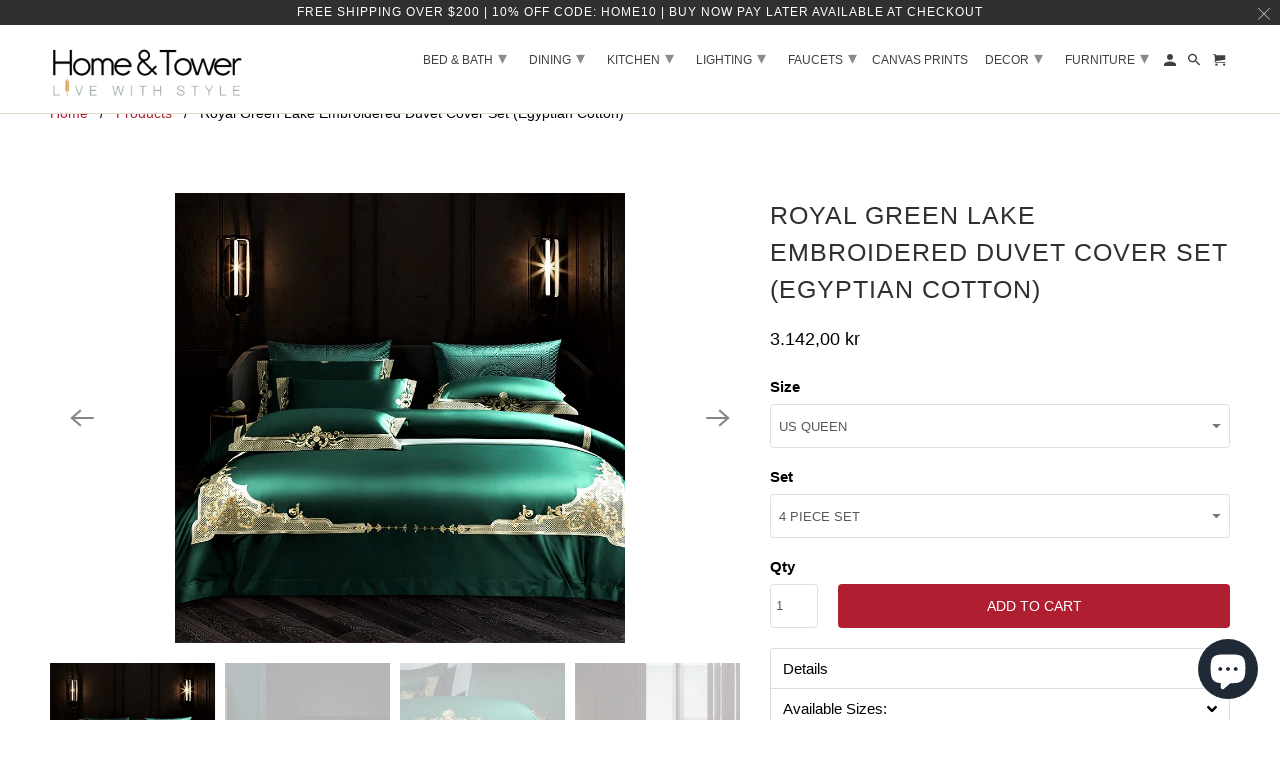

--- FILE ---
content_type: text/html; charset=utf-8
request_url: https://homeandtower.com/en-dk/products/royal-green-lake-duvet-cover-set-egyptian-cotton
body_size: 40837
content:
<!DOCTYPE html>
<html lang="en">
  <head>
<!-- starapps_core_start -->
<!-- This code is automatically managed by StarApps Studio -->
<!-- Please contact support@starapps.studio for any help -->
<!-- File location: snippets/starapps-core.liquid -->


    
<!-- starapps_core_end -->
<script src="https://country-blocker.zend-apps.com/scripts/5244/788fa30233fcab2260b28ae40dde74a7.js" async></script>
    <meta name="msvalidate.01" content="C3EDAE691DD73EB6EE9FF2B6A11A8046" />
    <meta name="google-site-verification" content="aRYgmRrvaNHErAhmbrvliojk2PeKcaLaylomxc4ppko" />
    <meta charset="utf-8">
    <meta http-equiv="cleartype" content="on">
    <meta name="robots" content="index,follow">




    
   
   
    
    <!-- Google Tag Manager -->
<script>(function(w,d,s,l,i){w[l]=w[l]||[];w[l].push({'gtm.start':
new Date().getTime(),event:'gtm.js'});var f=d.getElementsByTagName(s)[0],
j=d.createElement(s),dl=l!='dataLayer'?'&l='+l:'';j.async=true;j.src=
'https://www.googletagmanager.com/gtm.js?id='+i+dl;f.parentNode.insertBefore(j,f);
})(window,document,'script','dataLayer','GTM-WK6WN96');</script>
<!-- End Google Tag Manager -->

      
<!-- Google tag (gtag.js) -->
<script async src="https://www.googletagmanager.com/gtag/js?id=G-HPTCCE4PMS"></script>
<script>
  window.dataLayer = window.dataLayer || [];
  function gtag(){dataLayer.push(arguments);}
  gtag('js', new Date());

  gtag('config', 'G-HPTCCE4PMS');
</script>

        <!-- End Google Tag GA4 Manager -->


    <!-- Klaviyo Form -->
    <script async type="text/javascript" src="https://static.klaviyo.com/onsite/js/klaviyo.js?company_id=VJyPaQ"></script>

     <!-- Global site tag (gtag.js) - Google Ads: 392680216 -->
<script async src="https://www.googletagmanager.com/gtag/js?id=AW-392680216"></script>
<script>
  window.dataLayer = window.dataLayer || [];
  function gtag(){dataLayer.push(arguments);}
  gtag('js', new Date());

  gtag('config', 'AW-392680216');
</script>
  
    
    <script>(function(w,d,t,r,u){var f,n,i;w[u]=w[u]||[],f=function(){var o={ti:"56353991"};o.q=w[u],w[u]=new UET(o),w[u].push("pageLoad")},n=d.createElement(t),n.src=r,n.async=1,n.onload=n.onreadystatechange=function(){var s=this.readyState;s&&s!=="loaded"&&s!=="complete"||(f(),n.onload=n.onreadystatechange=null)},i=d.getElementsByTagName(t)[0],i.parentNode.insertBefore(n,i)})(window,document,"script","//bat.bing.com/bat.js","uetq");</script>
    
  
    <!-- Global site tag (gtag.js) - Google Analytics -->
<script async src="https://www.googletagmanager.com/gtag/js?id=UA-207327804-1"></script>
<script>
  window.dataLayer = window.dataLayer || [];
  function gtag(){dataLayer.push(arguments);}
  gtag('js', new Date());

  gtag('config', 'UA-207327804-1');
</script>

    

    
    <title>Home And Tower | Royal Green Lake Duvet Cover Set (Egyptian Cotton) - Home and Tower</title>

    
      <meta name="description" content="Our Royal Green Lake Duvet Cover Set, is the perfect bed sheet for anyone looking for luxury bedding. Home And Tower has the best Duvets &amp; Quilts for your bed. Sleep better with our soft comforter and bed sheets. Available in Queen and King Size!. Take advantage of Free Shipping!." />
    
    
    

<meta name="author" content="Home and Tower">
<meta property="og:url" content="https://homeandtower.com/en-dk/products/royal-green-lake-duvet-cover-set-egyptian-cotton">
<meta property="og:site_name" content="Home and Tower">




  <meta property="og:type" content="product">
  <meta property="og:title" content="Royal Green Lake Embroidered Duvet Cover Set (Egyptian Cotton)">
  
    
      <meta property="og:image" content="https://homeandtower.com/cdn/shop/products/H7614d203ca3448eaa724061e44d70514N_600x.jpg?v=1637784685">
      <meta property="og:image:secure_url" content="https://homeandtower.com/cdn/shop/products/H7614d203ca3448eaa724061e44d70514N_600x.jpg?v=1637784685">
      <meta property="og:image:width" content="800">
      <meta property="og:image:height" content="800">
      <meta property="og:image:alt" content="Royal Green Lake Embroidered Duvet Cover Set">
      
    
      <meta property="og:image" content="https://homeandtower.com/cdn/shop/products/MARGOTgreen_1800x1800_b06d2c23-ad38-440c-8139-b9c624608b8a_600x.jpg?v=1637784685">
      <meta property="og:image:secure_url" content="https://homeandtower.com/cdn/shop/products/MARGOTgreen_1800x1800_b06d2c23-ad38-440c-8139-b9c624608b8a_600x.jpg?v=1637784685">
      <meta property="og:image:width" content="800">
      <meta property="og:image:height" content="800">
      <meta property="og:image:alt" content="Corner View of Royal Green Lake Duvet Cover Set">
      
    
      <meta property="og:image" content="https://homeandtower.com/cdn/shop/products/H337de7c177d0476e9c8f2f2a9fe8da1e4_600x.jpg?v=1637785131">
      <meta property="og:image:secure_url" content="https://homeandtower.com/cdn/shop/products/H337de7c177d0476e9c8f2f2a9fe8da1e4_600x.jpg?v=1637785131">
      <meta property="og:image:width" content="734">
      <meta property="og:image:height" content="734">
      <meta property="og:image:alt" content="Close up Pillow Covers of Royal Green Lake Embroidered Duvet Cover Set">
      
    
  
  <meta property="product:price:amount" content="3.142,00">
  <meta property="product:price:currency" content="DKK">



  <meta property="og:description" content="Our Royal Green Lake Duvet Cover Set, is the perfect bed sheet for anyone looking for luxury bedding. Home And Tower has the best Duvets &amp; Quilts for your bed. Sleep better with our soft comforter and bed sheets. Available in Queen and King Size!. Take advantage of Free Shipping!.">




  <meta name="twitter:site" content="@homeandtower">

<meta name="twitter:card" content="summary">

  <meta name="twitter:title" content="Royal Green Lake Embroidered Duvet Cover Set (Egyptian Cotton)">
  <meta name="twitter:description" content="Details Our Royal Green Lake Duvet Cover Set is made to dress your bedroom with an underlined touch of elegance. This is the luxurious upgrade that you were looking for your bedroom. Made of 100% Egyptian Cotton, this set gives a modern touch to your bedroom. It is designed to escort an effortless poke of understated softness and luxury to your bedroom&#39;s décor. How many thread count is the duvet? 1000 Thread Count. What is it made of? Premium Egyptian Cotton What is the Bed Sheet style? Flat Bed Sheet. Available Sizes: Queen (200 x 230 CM) (78.74&quot; x 90.55&quot;) US / Super Queen (230 x 230 cm) (90.55&quot; x 90.55&quot;) King (220 x 240 CM) (86.71&quot; x 94.48&quot;) US / Super King (230 x 260 cm) (90.55&quot; x 102.36&quot;) What does the 4 Piece Set come with? 1 Duvet Cover 1 Bed Sheet 2 Pillowcases What does">
  <meta name="twitter:image:width" content="240">
  <meta name="twitter:image:height" content="240">
  <meta name="twitter:image" content="https://homeandtower.com/cdn/shop/products/H7614d203ca3448eaa724061e44d70514N_240x.jpg?v=1637784685">
  <meta name="twitter:image:alt" content="Royal Green Lake Embroidered Duvet Cover Set">



    
    

    <!-- Mobile Specific Metas -->
    <meta name="HandheldFriendly" content="True">
    <meta name="MobileOptimized" content="320">
    <meta name="viewport" content="width=device-width,initial-scale=1">
    <meta name="theme-color" content="#ffffff">

    <!-- Stylesheet for Fancybox library -->
    <link href="//homeandtower.com/cdn/shop/t/4/assets/fancybox.css?v=30466120580444283401608481617" rel="stylesheet" type="text/css" media="all" />

    <!-- Stylesheets for Retina 4.7.7 -->
    <link href="//homeandtower.com/cdn/shop/t/4/assets/styles.css?v=67763070437593093651759260026" rel="stylesheet" type="text/css" media="all" />

    <!--[if lte IE 9]>
      <link href="//homeandtower.com/cdn/shop/t/4/assets/ie.css?v=168258250153638521431608481638" rel="stylesheet" type="text/css" media="all" />
    <![endif]-->

    
      <link rel="shortcut icon" type="image/x-icon" href="//homeandtower.com/cdn/shop/files/Copy_of_Copy_of_Copy_of_Home_tower_3_180x180.png?v=1614332060">
      <link rel="apple-touch-icon" href="//homeandtower.com/cdn/shop/files/Copy_of_Copy_of_Copy_of_Home_tower_3_180x180.png?v=1614332060"/>
      <link rel="apple-touch-icon" sizes="72x72" href="//homeandtower.com/cdn/shop/files/Copy_of_Copy_of_Copy_of_Home_tower_3_72x72.png?v=1614332060"/>
      <link rel="apple-touch-icon" sizes="114x114" href="//homeandtower.com/cdn/shop/files/Copy_of_Copy_of_Copy_of_Home_tower_3_114x114.png?v=1614332060"/>
      <link rel="apple-touch-icon" sizes="180x180" href="//homeandtower.com/cdn/shop/files/Copy_of_Copy_of_Copy_of_Home_tower_3_180x180.png?v=1614332060"/>
      <link rel="apple-touch-icon" sizes="228x228" href="//homeandtower.com/cdn/shop/files/Copy_of_Copy_of_Copy_of_Home_tower_3_228x228.png?v=1614332060"/>
    

    <link rel="canonical" href="https://homeandtower.com/en-dk/products/royal-green-lake-duvet-cover-set-egyptian-cotton" />

    

    

    <script>
      
Shopify = window.Shopify || {};Shopify.routes =Shopify.routes || {};Shopify.routes.cart_url = "\/en-dk\/cart";Shopify.theme_settings = {};Shopify.theme_settings.current_locale = "en";Shopify.theme_settings.shop_url = "https://homeandtower.com";Shopify.theme_settings.newsletter_popup = false;Shopify.theme_settings.newsletter_popup_days = "2";Shopify.theme_settings.newsletter_popup_mobile = false;Shopify.theme_settings.newsletter_popup_seconds = 4;Shopify.theme_settings.search_option = "product";Shopify.theme_settings.search_items_to_display = 7;Shopify.theme_settings.enable_autocomplete = false;Shopify.theme_settings.free_text = "Free";Shopify.translation =Shopify.translation || {};Shopify.translation.newsletter_success_text = "Thank you for joining our mailing list!";Shopify.translation.contact_field_email = "";Shopify.translation.menu = "Menu";Shopify.translation.search = "Search";Shopify.translation.all_results = "View all results";Shopify.translation.no_results = "No results found.";Shopify.translation.agree_to_terms_warning = "You must agree with the terms and conditions to checkout.";Shopify.translation.cart_discount = "Discount";Shopify.translation.edit_cart = "Edit Cart";Shopify.translation.add_to_cart_success = "Translation missing: en.layout.general.add_to_cart_success";Shopify.translation.agree_to_terms_html = "I Agree with the Terms &amp; Conditions";Shopify.translation.checkout = "Checkout";Shopify.translation.or = "Translation missing: en.layout.general.or";Shopify.translation.continue_shopping = "Continue Shopping";Shopify.translation.empty_cart = "Your Cart is Empty";Shopify.translation.cart_total = "Item total";Shopify.translation.subtotal = "Subtotal";Shopify.translation.cart_notes = "Order Notes";Shopify.translation.product_add_to_cart_success = "Added";Shopify.translation.product_add_to_cart = "Add to Cart";Shopify.translation.product_notify_form_email = "Enter your email address...";Shopify.translation.product_notify_form_send = "Send";Shopify.translation.items_left_count_one = "item left";Shopify.translation.items_left_count_other = "items left";Shopify.translation.product_sold_out = "Sold Out";Shopify.translation.product_unavailable = "Unavailable";Shopify.translation.product_notify_form_success = "Thanks! We will notify you when this product becomes available!";Shopify.translation.product_from = "from";Shopify.routes =Shopify.routes || {};Shopify.routes.root_url = "/en-dk";Shopify.routes.cart_url = "/en-dk/cart";Shopify.routes.search_url = "/en-dk/search";Shopify.media_queries =Shopify.media_queries || {};Shopify.media_queries.small = window.matchMedia( "(max-width: 480px)" );Shopify.media_queries.medium = window.matchMedia( "(max-width: 798px)" );Shopify.media_queries.large = window.matchMedia( "(min-width: 799px)" );Shopify.media_queries.larger = window.matchMedia( "(min-width: 960px)" );Shopify.media_queries.xlarge = window.matchMedia( "(min-width: 1200px)" );Shopify.media_queries.ie10 = window.matchMedia( "all and (-ms-high-contrast: none), (-ms-high-contrast: active)" );Shopify.media_queries.tablet = window.matchMedia( "only screen and (min-width: 799px) and (max-width: 1024px)" );Shopify.device =Shopify.device || {};Shopify.device.hasTouch = window.matchMedia("(any-pointer: coarse)");Shopify.device.hasMouse = window.matchMedia("(any-pointer: fine)");Shopify.media_queries =Shopify.media_queries || {};Shopify.media_queries.small = window.matchMedia( "(max-width: 480px)" );Shopify.media_queries.medium = window.matchMedia( "(max-width: 798px)" );Shopify.media_queries.large = window.matchMedia( "(min-width: 799px)" );Shopify.media_queries.larger = window.matchMedia( "(min-width: 960px)" );Shopify.media_queries.xlarge = window.matchMedia( "(min-width: 1200px)" );Shopify.media_queries.ie10 = window.matchMedia( "all and (-ms-high-contrast: none), (-ms-high-contrast: active)" );Shopify.media_queries.tablet = window.matchMedia( "only screen and (min-width: 799px) and (max-width: 1024px)" );


Currency = window.Currency || {};


Currency.shop_currency = "USD";
Currency.default_currency = "USD";
Currency.display_format = "money_format";
Currency.money_format = "{{amount_with_comma_separator}} kr";
Currency.money_format_no_currency = "{{amount_with_comma_separator}} kr";
Currency.money_format_currency = "{{amount_with_comma_separator}} DKK";
Currency.native_multi_currency = true;
Currency.iso_code = "DKK";
Currency.symbol = "kr.";
Currency.shipping_calculator = false;
    </script>

    <script src="//homeandtower.com/cdn/shop/t/4/assets/app.js?v=118518291372920139101726711447" type="text/javascript"></script>

    <!-- starapps_scripts_start -->
<!-- This code is automatically managed by StarApps Studio -->
<!-- Please contact support@starapps.studio for any help -->
<script type="application/json" sa-product-json="true">
          {
            "id": 5912013865110,
            "title": "Royal Green Lake Embroidered Duvet Cover Set (Egyptian Cotton)",
            "handle": "royal-green-lake-duvet-cover-set-egyptian-cotton","product_images": [{ "id":36205112131819,"src":"\/\/homeandtower.com\/cdn\/shop\/products\/H7614d203ca3448eaa724061e44d70514N.jpg?v=1637784685" }  ,  { "id":36205147324651,"src":"\/\/homeandtower.com\/cdn\/shop\/products\/MARGOTgreen_1800x1800_b06d2c23-ad38-440c-8139-b9c624608b8a.jpg?v=1637784685" }  ,  { "id":36205162987755,"src":"\/\/homeandtower.com\/cdn\/shop\/products\/H337de7c177d0476e9c8f2f2a9fe8da1e4.jpg?v=1637785131" }  ,  { "id":36205162889451,"src":"\/\/homeandtower.com\/cdn\/shop\/products\/H19683925cee0416892aa3f046cbdb822s.jpg?v=1637785141" }  ,  { "id":36205147291883,"src":"\/\/homeandtower.com\/cdn\/shop\/products\/cushionsgree_1800x1800_34e97d76-3dfd-4788-aa4a-2df32b25bff9.jpg?v=1637784685" }  ,  { "id":36205163020523,"src":"\/\/homeandtower.com\/cdn\/shop\/products\/H64beff2c50064997bbc77f71132d5a09y.jpg?v=1637785154" }  ,  { "id":36205162922219,"src":"\/\/homeandtower.com\/cdn\/shop\/products\/H0fae908f1268405f81b8c815a1a21c03a.jpg?v=1637785171" }  ,  { "id":36205163053291,"src":"\/\/homeandtower.com\/cdn\/shop\/products\/H1f81fde5992a449ea8f59237f3885df6T.jpg?v=1637785182" }  ],
            "media": [{"alt":"Royal Green Lake Embroidered Duvet Cover Set","id":28753245044971,"position":1,"preview_image":{"aspect_ratio":1.0,"height":800,"width":800,"src":"\/\/homeandtower.com\/cdn\/shop\/products\/H7614d203ca3448eaa724061e44d70514N.jpg?v=1637784685"},"aspect_ratio":1.0,"height":800,"media_type":"image","src":"\/\/homeandtower.com\/cdn\/shop\/products\/H7614d203ca3448eaa724061e44d70514N.jpg?v=1637784685","width":800},{"alt":"Corner View of Royal Green Lake Duvet Cover Set","id":28753280565483,"position":2,"preview_image":{"aspect_ratio":1.0,"height":800,"width":800,"src":"\/\/homeandtower.com\/cdn\/shop\/products\/MARGOTgreen_1800x1800_b06d2c23-ad38-440c-8139-b9c624608b8a.jpg?v=1637784685"},"aspect_ratio":1.0,"height":800,"media_type":"image","src":"\/\/homeandtower.com\/cdn\/shop\/products\/MARGOTgreen_1800x1800_b06d2c23-ad38-440c-8139-b9c624608b8a.jpg?v=1637784685","width":800},{"alt":"Close up Pillow Covers of Royal Green Lake Embroidered Duvet Cover Set","id":28753296621803,"position":3,"preview_image":{"aspect_ratio":1.0,"height":734,"width":734,"src":"\/\/homeandtower.com\/cdn\/shop\/products\/H337de7c177d0476e9c8f2f2a9fe8da1e4.jpg?v=1637785131"},"aspect_ratio":1.0,"height":734,"media_type":"image","src":"\/\/homeandtower.com\/cdn\/shop\/products\/H337de7c177d0476e9c8f2f2a9fe8da1e4.jpg?v=1637785131","width":734},{"alt":"Side View of Royal Green Lake Embroidered Duvet Cover Set","id":28753296589035,"position":4,"preview_image":{"aspect_ratio":1.0,"height":683,"width":683,"src":"\/\/homeandtower.com\/cdn\/shop\/products\/H19683925cee0416892aa3f046cbdb822s.jpg?v=1637785141"},"aspect_ratio":1.0,"height":683,"media_type":"image","src":"\/\/homeandtower.com\/cdn\/shop\/products\/H19683925cee0416892aa3f046cbdb822s.jpg?v=1637785141","width":683},{"alt":"Embroidered green pillow covers.","id":28753280532715,"position":5,"preview_image":{"aspect_ratio":1.0,"height":800,"width":800,"src":"\/\/homeandtower.com\/cdn\/shop\/products\/cushionsgree_1800x1800_34e97d76-3dfd-4788-aa4a-2df32b25bff9.jpg?v=1637784685"},"aspect_ratio":1.0,"height":800,"media_type":"image","src":"\/\/homeandtower.com\/cdn\/shop\/products\/cushionsgree_1800x1800_34e97d76-3dfd-4788-aa4a-2df32b25bff9.jpg?v=1637784685","width":800},{"alt":"Embroidery Close Up Royal Green Lake Embroidered Duvet Cover Set","id":28753296654571,"position":6,"preview_image":{"aspect_ratio":1.0,"height":658,"width":658,"src":"\/\/homeandtower.com\/cdn\/shop\/products\/H64beff2c50064997bbc77f71132d5a09y.jpg?v=1637785154"},"aspect_ratio":1.0,"height":658,"media_type":"image","src":"\/\/homeandtower.com\/cdn\/shop\/products\/H64beff2c50064997bbc77f71132d5a09y.jpg?v=1637785154","width":658},{"alt":"Close View of Royal Green Lake Embroidered Duvet Cover Set","id":28753296556267,"position":7,"preview_image":{"aspect_ratio":1.0,"height":596,"width":596,"src":"\/\/homeandtower.com\/cdn\/shop\/products\/H0fae908f1268405f81b8c815a1a21c03a.jpg?v=1637785171"},"aspect_ratio":1.0,"height":596,"media_type":"image","src":"\/\/homeandtower.com\/cdn\/shop\/products\/H0fae908f1268405f81b8c815a1a21c03a.jpg?v=1637785171","width":596},{"alt":"Close view of Bed Sheet","id":28753296687339,"position":8,"preview_image":{"aspect_ratio":1.0,"height":503,"width":503,"src":"\/\/homeandtower.com\/cdn\/shop\/products\/H1f81fde5992a449ea8f59237f3885df6T.jpg?v=1637785182"},"aspect_ratio":1.0,"height":503,"media_type":"image","src":"\/\/homeandtower.com\/cdn\/shop\/products\/H1f81fde5992a449ea8f59237f3885df6T.jpg?v=1637785182","width":503}],"metafields": {},
            "vendor": "Home And Tower",
            "variants": [{"id":37043116114070,"title":"US QUEEN \/ 4 PIECE SET","option1":"US QUEEN","option2":"4 PIECE SET","option3":null,"sku":"7427269285697","requires_shipping":true,"taxable":true,"featured_image":null,"available":true,"name":"Royal Green Lake Embroidered Duvet Cover Set (Egyptian Cotton) - US QUEEN \/ 4 PIECE SET","public_title":"US QUEEN \/ 4 PIECE SET","options":["US QUEEN","4 PIECE SET"],"price":314200,"weight":0,"compare_at_price":null,"inventory_management":"shopify","barcode":"7427269285697","requires_selling_plan":false,"selling_plan_allocations":[]},{"id":42100966555883,"title":"US QUEEN \/ 6 PIECE SET","option1":"US QUEEN","option2":"6 PIECE SET","option3":null,"sku":"US-7427269285697-6","requires_shipping":true,"taxable":true,"featured_image":null,"available":true,"name":"Royal Green Lake Embroidered Duvet Cover Set (Egyptian Cotton) - US QUEEN \/ 6 PIECE SET","public_title":"US QUEEN \/ 6 PIECE SET","options":["US QUEEN","6 PIECE SET"],"price":354300,"weight":0,"compare_at_price":null,"inventory_management":"shopify","barcode":"7427269285697","requires_selling_plan":false,"selling_plan_allocations":[]},{"id":37043116179606,"title":"QUEEN \/ 4 PIECE SET","option1":"QUEEN","option2":"4 PIECE SET","option3":null,"sku":"7427269285703","requires_shipping":true,"taxable":true,"featured_image":null,"available":true,"name":"Royal Green Lake Embroidered Duvet Cover Set (Egyptian Cotton) - QUEEN \/ 4 PIECE SET","public_title":"QUEEN \/ 4 PIECE SET","options":["QUEEN","4 PIECE SET"],"price":314200,"weight":0,"compare_at_price":null,"inventory_management":"shopify","barcode":"7427269285703","requires_selling_plan":false,"selling_plan_allocations":[]},{"id":42100966588651,"title":"QUEEN \/ 6 PIECE SET","option1":"QUEEN","option2":"6 PIECE SET","option3":null,"sku":"7427269285703-6","requires_shipping":true,"taxable":true,"featured_image":null,"available":true,"name":"Royal Green Lake Embroidered Duvet Cover Set (Egyptian Cotton) - QUEEN \/ 6 PIECE SET","public_title":"QUEEN \/ 6 PIECE SET","options":["QUEEN","6 PIECE SET"],"price":354300,"weight":0,"compare_at_price":null,"inventory_management":"shopify","barcode":"7427269285697","requires_selling_plan":false,"selling_plan_allocations":[]},{"id":37043116245142,"title":"KING \/ 4 PIECE SET","option1":"KING","option2":"4 PIECE SET","option3":null,"sku":"7427269285710","requires_shipping":true,"taxable":true,"featured_image":null,"available":true,"name":"Royal Green Lake Embroidered Duvet Cover Set (Egyptian Cotton) - KING \/ 4 PIECE SET","public_title":"KING \/ 4 PIECE SET","options":["KING","4 PIECE SET"],"price":363400,"weight":0,"compare_at_price":null,"inventory_management":"shopify","barcode":"7427269285710","requires_selling_plan":false,"selling_plan_allocations":[]},{"id":42100966621419,"title":"KING \/ 6 PIECE SET","option1":"KING","option2":"6 PIECE SET","option3":null,"sku":"7427269285710-6","requires_shipping":true,"taxable":true,"featured_image":null,"available":true,"name":"Royal Green Lake Embroidered Duvet Cover Set (Egyptian Cotton) - KING \/ 6 PIECE SET","public_title":"KING \/ 6 PIECE SET","options":["KING","6 PIECE SET"],"price":384100,"weight":0,"compare_at_price":null,"inventory_management":"shopify","barcode":"7427269285697","requires_selling_plan":false,"selling_plan_allocations":[]},{"id":37043116310678,"title":"US KING \/ 4 PIECE SET","option1":"US KING","option2":"4 PIECE SET","option3":null,"sku":"7427269285727","requires_shipping":true,"taxable":true,"featured_image":null,"available":true,"name":"Royal Green Lake Embroidered Duvet Cover Set (Egyptian Cotton) - US KING \/ 4 PIECE SET","public_title":"US KING \/ 4 PIECE SET","options":["US KING","4 PIECE SET"],"price":363400,"weight":0,"compare_at_price":null,"inventory_management":"shopify","barcode":"7427269285727","requires_selling_plan":false,"selling_plan_allocations":[]},{"id":42100966654187,"title":"US KING \/ 6 PIECE SET","option1":"US KING","option2":"6 PIECE SET","option3":null,"sku":"US-7427269285727-6","requires_shipping":true,"taxable":true,"featured_image":null,"available":true,"name":"Royal Green Lake Embroidered Duvet Cover Set (Egyptian Cotton) - US KING \/ 6 PIECE SET","public_title":"US KING \/ 6 PIECE SET","options":["US KING","6 PIECE SET"],"price":384100,"weight":0,"compare_at_price":null,"inventory_management":"shopify","barcode":"7427269285697","requires_selling_plan":false,"selling_plan_allocations":[]}],
            "url": "\/en-dk\/products\/royal-green-lake-duvet-cover-set-egyptian-cotton",
            "options": [{"name":"Size","position":1,"values":["US QUEEN","QUEEN","KING","US KING"]},{"name":"Set","position":2,"values":["4 PIECE SET","6 PIECE SET"]}],
            "images": ["\/\/homeandtower.com\/cdn\/shop\/products\/H7614d203ca3448eaa724061e44d70514N.jpg?v=1637784685","\/\/homeandtower.com\/cdn\/shop\/products\/MARGOTgreen_1800x1800_b06d2c23-ad38-440c-8139-b9c624608b8a.jpg?v=1637784685","\/\/homeandtower.com\/cdn\/shop\/products\/H337de7c177d0476e9c8f2f2a9fe8da1e4.jpg?v=1637785131","\/\/homeandtower.com\/cdn\/shop\/products\/H19683925cee0416892aa3f046cbdb822s.jpg?v=1637785141","\/\/homeandtower.com\/cdn\/shop\/products\/cushionsgree_1800x1800_34e97d76-3dfd-4788-aa4a-2df32b25bff9.jpg?v=1637784685","\/\/homeandtower.com\/cdn\/shop\/products\/H64beff2c50064997bbc77f71132d5a09y.jpg?v=1637785154","\/\/homeandtower.com\/cdn\/shop\/products\/H0fae908f1268405f81b8c815a1a21c03a.jpg?v=1637785171","\/\/homeandtower.com\/cdn\/shop\/products\/H1f81fde5992a449ea8f59237f3885df6T.jpg?v=1637785182"],
            "featured_image": "\/\/homeandtower.com\/cdn\/shop\/products\/H7614d203ca3448eaa724061e44d70514N.jpg?v=1637784685",
            "tags": ["bed","bedding","bedding sets","best","coverlet","coverlets","duvet"],
            "available": true,
            "price_min": 314200,
            "price_max": 384100,
            "compare_at_price_min": 0,
            "compare_at_price_max": 0}
    </script>
<script type="text/javascript" src="https://bcdn.starapps.studio/apps/via/home-and-tower/script-1652209450.js?shop=home-and-tower.myshopify.com" async></script>
<!-- starapps_scripts_end -->
<script>window.performance && window.performance.mark && window.performance.mark('shopify.content_for_header.start');</script><meta name="google-site-verification" content="OgVoifLXl8JfRc28TqF1sZdoyHZ51803xEnYWCjnDiE">
<meta id="shopify-digital-wallet" name="shopify-digital-wallet" content="/46278639766/digital_wallets/dialog">
<meta name="shopify-checkout-api-token" content="c25b8ce94458b6596d48cdcbffdf5cbf">
<meta id="in-context-paypal-metadata" data-shop-id="46278639766" data-venmo-supported="false" data-environment="production" data-locale="en_US" data-paypal-v4="true" data-currency="DKK">
<link rel="alternate" hreflang="x-default" href="https://homeandtower.com/products/royal-green-lake-duvet-cover-set-egyptian-cotton">
<link rel="alternate" hreflang="en" href="https://homeandtower.com/products/royal-green-lake-duvet-cover-set-egyptian-cotton">
<link rel="alternate" hreflang="en-DK" href="https://homeandtower.com/en-dk/products/royal-green-lake-duvet-cover-set-egyptian-cotton">
<link rel="alternate" hreflang="en-DE" href="https://homeandtower.com/en-de/products/royal-green-lake-duvet-cover-set-egyptian-cotton">
<link rel="alternate" hreflang="en-NO" href="https://homeandtower.com/en-no/products/royal-green-lake-duvet-cover-set-egyptian-cotton">
<link rel="alternate" hreflang="en-SE" href="https://homeandtower.com/en-se/products/royal-green-lake-duvet-cover-set-egyptian-cotton">
<link rel="alternate" hreflang="en-CH" href="https://homeandtower.com/en-ch/products/royal-green-lake-duvet-cover-set-egyptian-cotton">
<link rel="alternate" type="application/json+oembed" href="https://homeandtower.com/en-dk/products/royal-green-lake-duvet-cover-set-egyptian-cotton.oembed">
<script async="async" src="/checkouts/internal/preloads.js?locale=en-DK"></script>
<link rel="preconnect" href="https://shop.app" crossorigin="anonymous">
<script async="async" src="https://shop.app/checkouts/internal/preloads.js?locale=en-DK&shop_id=46278639766" crossorigin="anonymous"></script>
<script id="apple-pay-shop-capabilities" type="application/json">{"shopId":46278639766,"countryCode":"US","currencyCode":"DKK","merchantCapabilities":["supports3DS"],"merchantId":"gid:\/\/shopify\/Shop\/46278639766","merchantName":"Home and Tower","requiredBillingContactFields":["postalAddress","email","phone"],"requiredShippingContactFields":["postalAddress","email","phone"],"shippingType":"shipping","supportedNetworks":["visa","masterCard","amex","discover","elo","jcb"],"total":{"type":"pending","label":"Home and Tower","amount":"1.00"},"shopifyPaymentsEnabled":true,"supportsSubscriptions":true}</script>
<script id="shopify-features" type="application/json">{"accessToken":"c25b8ce94458b6596d48cdcbffdf5cbf","betas":["rich-media-storefront-analytics"],"domain":"homeandtower.com","predictiveSearch":true,"shopId":46278639766,"locale":"en"}</script>
<script>var Shopify = Shopify || {};
Shopify.shop = "home-and-tower.myshopify.com";
Shopify.locale = "en";
Shopify.currency = {"active":"DKK","rate":"6.47782135"};
Shopify.country = "DK";
Shopify.theme = {"name":"Retina (Dec-20-2020)","id":116979728534,"schema_name":"Retina","schema_version":"4.7.7","theme_store_id":null,"role":"main"};
Shopify.theme.handle = "null";
Shopify.theme.style = {"id":null,"handle":null};
Shopify.cdnHost = "homeandtower.com/cdn";
Shopify.routes = Shopify.routes || {};
Shopify.routes.root = "/en-dk/";</script>
<script type="module">!function(o){(o.Shopify=o.Shopify||{}).modules=!0}(window);</script>
<script>!function(o){function n(){var o=[];function n(){o.push(Array.prototype.slice.apply(arguments))}return n.q=o,n}var t=o.Shopify=o.Shopify||{};t.loadFeatures=n(),t.autoloadFeatures=n()}(window);</script>
<script>
  window.ShopifyPay = window.ShopifyPay || {};
  window.ShopifyPay.apiHost = "shop.app\/pay";
  window.ShopifyPay.redirectState = null;
</script>
<script id="shop-js-analytics" type="application/json">{"pageType":"product"}</script>
<script defer="defer" async type="module" src="//homeandtower.com/cdn/shopifycloud/shop-js/modules/v2/client.init-shop-cart-sync_BdyHc3Nr.en.esm.js"></script>
<script defer="defer" async type="module" src="//homeandtower.com/cdn/shopifycloud/shop-js/modules/v2/chunk.common_Daul8nwZ.esm.js"></script>
<script type="module">
  await import("//homeandtower.com/cdn/shopifycloud/shop-js/modules/v2/client.init-shop-cart-sync_BdyHc3Nr.en.esm.js");
await import("//homeandtower.com/cdn/shopifycloud/shop-js/modules/v2/chunk.common_Daul8nwZ.esm.js");

  window.Shopify.SignInWithShop?.initShopCartSync?.({"fedCMEnabled":true,"windoidEnabled":true});

</script>
<script>
  window.Shopify = window.Shopify || {};
  if (!window.Shopify.featureAssets) window.Shopify.featureAssets = {};
  window.Shopify.featureAssets['shop-js'] = {"shop-cart-sync":["modules/v2/client.shop-cart-sync_QYOiDySF.en.esm.js","modules/v2/chunk.common_Daul8nwZ.esm.js"],"init-fed-cm":["modules/v2/client.init-fed-cm_DchLp9rc.en.esm.js","modules/v2/chunk.common_Daul8nwZ.esm.js"],"shop-button":["modules/v2/client.shop-button_OV7bAJc5.en.esm.js","modules/v2/chunk.common_Daul8nwZ.esm.js"],"init-windoid":["modules/v2/client.init-windoid_DwxFKQ8e.en.esm.js","modules/v2/chunk.common_Daul8nwZ.esm.js"],"shop-cash-offers":["modules/v2/client.shop-cash-offers_DWtL6Bq3.en.esm.js","modules/v2/chunk.common_Daul8nwZ.esm.js","modules/v2/chunk.modal_CQq8HTM6.esm.js"],"shop-toast-manager":["modules/v2/client.shop-toast-manager_CX9r1SjA.en.esm.js","modules/v2/chunk.common_Daul8nwZ.esm.js"],"init-shop-email-lookup-coordinator":["modules/v2/client.init-shop-email-lookup-coordinator_UhKnw74l.en.esm.js","modules/v2/chunk.common_Daul8nwZ.esm.js"],"pay-button":["modules/v2/client.pay-button_DzxNnLDY.en.esm.js","modules/v2/chunk.common_Daul8nwZ.esm.js"],"avatar":["modules/v2/client.avatar_BTnouDA3.en.esm.js"],"init-shop-cart-sync":["modules/v2/client.init-shop-cart-sync_BdyHc3Nr.en.esm.js","modules/v2/chunk.common_Daul8nwZ.esm.js"],"shop-login-button":["modules/v2/client.shop-login-button_D8B466_1.en.esm.js","modules/v2/chunk.common_Daul8nwZ.esm.js","modules/v2/chunk.modal_CQq8HTM6.esm.js"],"init-customer-accounts-sign-up":["modules/v2/client.init-customer-accounts-sign-up_C8fpPm4i.en.esm.js","modules/v2/client.shop-login-button_D8B466_1.en.esm.js","modules/v2/chunk.common_Daul8nwZ.esm.js","modules/v2/chunk.modal_CQq8HTM6.esm.js"],"init-shop-for-new-customer-accounts":["modules/v2/client.init-shop-for-new-customer-accounts_CVTO0Ztu.en.esm.js","modules/v2/client.shop-login-button_D8B466_1.en.esm.js","modules/v2/chunk.common_Daul8nwZ.esm.js","modules/v2/chunk.modal_CQq8HTM6.esm.js"],"init-customer-accounts":["modules/v2/client.init-customer-accounts_dRgKMfrE.en.esm.js","modules/v2/client.shop-login-button_D8B466_1.en.esm.js","modules/v2/chunk.common_Daul8nwZ.esm.js","modules/v2/chunk.modal_CQq8HTM6.esm.js"],"shop-follow-button":["modules/v2/client.shop-follow-button_CkZpjEct.en.esm.js","modules/v2/chunk.common_Daul8nwZ.esm.js","modules/v2/chunk.modal_CQq8HTM6.esm.js"],"lead-capture":["modules/v2/client.lead-capture_BntHBhfp.en.esm.js","modules/v2/chunk.common_Daul8nwZ.esm.js","modules/v2/chunk.modal_CQq8HTM6.esm.js"],"checkout-modal":["modules/v2/client.checkout-modal_CfxcYbTm.en.esm.js","modules/v2/chunk.common_Daul8nwZ.esm.js","modules/v2/chunk.modal_CQq8HTM6.esm.js"],"shop-login":["modules/v2/client.shop-login_Da4GZ2H6.en.esm.js","modules/v2/chunk.common_Daul8nwZ.esm.js","modules/v2/chunk.modal_CQq8HTM6.esm.js"],"payment-terms":["modules/v2/client.payment-terms_MV4M3zvL.en.esm.js","modules/v2/chunk.common_Daul8nwZ.esm.js","modules/v2/chunk.modal_CQq8HTM6.esm.js"]};
</script>
<script>(function() {
  var isLoaded = false;
  function asyncLoad() {
    if (isLoaded) return;
    isLoaded = true;
    var urls = ["https:\/\/bingshoppingtool-t2app-prod.trafficmanager.net\/uet\/tracking_script?shop=home-and-tower.myshopify.com","https:\/\/ecommplugins-scripts.trustpilot.com\/v2.1\/js\/header.min.js?settings=eyJrZXkiOiJib2RpbTlTTjF2VHo1T0MwIiwicyI6InNrdSJ9\u0026v=2.5\u0026shop=home-and-tower.myshopify.com","https:\/\/ecommplugins-trustboxsettings.trustpilot.com\/home-and-tower.myshopify.com.js?settings=1636084610806\u0026shop=home-and-tower.myshopify.com","https:\/\/cdn.shopify.com\/s\/files\/1\/0462\/7863\/9766\/t\/4\/assets\/affirmShopify.js?v=1651290481\u0026shop=home-and-tower.myshopify.com","https:\/\/static-us.afterpay.com\/shopify\/afterpay-attract\/afterpay-attract-widget.js?shop=home-and-tower.myshopify.com","\/\/cdn.shopify.com\/proxy\/5aad46019f034becbe4ea5b7b1219ec9085c1b390715b2f1bbc760bbe0da42dd\/static.cdn.printful.com\/static\/js\/external\/shopify-product-customizer.js?v=0.28\u0026shop=home-and-tower.myshopify.com\u0026sp-cache-control=cHVibGljLCBtYXgtYWdlPTkwMA"];
    for (var i = 0; i < urls.length; i++) {
      var s = document.createElement('script');
      s.type = 'text/javascript';
      s.async = true;
      s.src = urls[i];
      var x = document.getElementsByTagName('script')[0];
      x.parentNode.insertBefore(s, x);
    }
  };
  if(window.attachEvent) {
    window.attachEvent('onload', asyncLoad);
  } else {
    window.addEventListener('load', asyncLoad, false);
  }
})();</script>
<script id="__st">var __st={"a":46278639766,"offset":-18000,"reqid":"c5cc1e2c-ef43-4402-859f-331ead949be4-1769019982","pageurl":"homeandtower.com\/en-dk\/products\/royal-green-lake-duvet-cover-set-egyptian-cotton","u":"fc2d1ef59b53","p":"product","rtyp":"product","rid":5912013865110};</script>
<script>window.ShopifyPaypalV4VisibilityTracking = true;</script>
<script id="captcha-bootstrap">!function(){'use strict';const t='contact',e='account',n='new_comment',o=[[t,t],['blogs',n],['comments',n],[t,'customer']],c=[[e,'customer_login'],[e,'guest_login'],[e,'recover_customer_password'],[e,'create_customer']],r=t=>t.map((([t,e])=>`form[action*='/${t}']:not([data-nocaptcha='true']) input[name='form_type'][value='${e}']`)).join(','),a=t=>()=>t?[...document.querySelectorAll(t)].map((t=>t.form)):[];function s(){const t=[...o],e=r(t);return a(e)}const i='password',u='form_key',d=['recaptcha-v3-token','g-recaptcha-response','h-captcha-response',i],f=()=>{try{return window.sessionStorage}catch{return}},m='__shopify_v',_=t=>t.elements[u];function p(t,e,n=!1){try{const o=window.sessionStorage,c=JSON.parse(o.getItem(e)),{data:r}=function(t){const{data:e,action:n}=t;return t[m]||n?{data:e,action:n}:{data:t,action:n}}(c);for(const[e,n]of Object.entries(r))t.elements[e]&&(t.elements[e].value=n);n&&o.removeItem(e)}catch(o){console.error('form repopulation failed',{error:o})}}const l='form_type',E='cptcha';function T(t){t.dataset[E]=!0}const w=window,h=w.document,L='Shopify',v='ce_forms',y='captcha';let A=!1;((t,e)=>{const n=(g='f06e6c50-85a8-45c8-87d0-21a2b65856fe',I='https://cdn.shopify.com/shopifycloud/storefront-forms-hcaptcha/ce_storefront_forms_captcha_hcaptcha.v1.5.2.iife.js',D={infoText:'Protected by hCaptcha',privacyText:'Privacy',termsText:'Terms'},(t,e,n)=>{const o=w[L][v],c=o.bindForm;if(c)return c(t,g,e,D).then(n);var r;o.q.push([[t,g,e,D],n]),r=I,A||(h.body.append(Object.assign(h.createElement('script'),{id:'captcha-provider',async:!0,src:r})),A=!0)});var g,I,D;w[L]=w[L]||{},w[L][v]=w[L][v]||{},w[L][v].q=[],w[L][y]=w[L][y]||{},w[L][y].protect=function(t,e){n(t,void 0,e),T(t)},Object.freeze(w[L][y]),function(t,e,n,w,h,L){const[v,y,A,g]=function(t,e,n){const i=e?o:[],u=t?c:[],d=[...i,...u],f=r(d),m=r(i),_=r(d.filter((([t,e])=>n.includes(e))));return[a(f),a(m),a(_),s()]}(w,h,L),I=t=>{const e=t.target;return e instanceof HTMLFormElement?e:e&&e.form},D=t=>v().includes(t);t.addEventListener('submit',(t=>{const e=I(t);if(!e)return;const n=D(e)&&!e.dataset.hcaptchaBound&&!e.dataset.recaptchaBound,o=_(e),c=g().includes(e)&&(!o||!o.value);(n||c)&&t.preventDefault(),c&&!n&&(function(t){try{if(!f())return;!function(t){const e=f();if(!e)return;const n=_(t);if(!n)return;const o=n.value;o&&e.removeItem(o)}(t);const e=Array.from(Array(32),(()=>Math.random().toString(36)[2])).join('');!function(t,e){_(t)||t.append(Object.assign(document.createElement('input'),{type:'hidden',name:u})),t.elements[u].value=e}(t,e),function(t,e){const n=f();if(!n)return;const o=[...t.querySelectorAll(`input[type='${i}']`)].map((({name:t})=>t)),c=[...d,...o],r={};for(const[a,s]of new FormData(t).entries())c.includes(a)||(r[a]=s);n.setItem(e,JSON.stringify({[m]:1,action:t.action,data:r}))}(t,e)}catch(e){console.error('failed to persist form',e)}}(e),e.submit())}));const S=(t,e)=>{t&&!t.dataset[E]&&(n(t,e.some((e=>e===t))),T(t))};for(const o of['focusin','change'])t.addEventListener(o,(t=>{const e=I(t);D(e)&&S(e,y())}));const B=e.get('form_key'),M=e.get(l),P=B&&M;t.addEventListener('DOMContentLoaded',(()=>{const t=y();if(P)for(const e of t)e.elements[l].value===M&&p(e,B);[...new Set([...A(),...v().filter((t=>'true'===t.dataset.shopifyCaptcha))])].forEach((e=>S(e,t)))}))}(h,new URLSearchParams(w.location.search),n,t,e,['guest_login'])})(!0,!0)}();</script>
<script integrity="sha256-4kQ18oKyAcykRKYeNunJcIwy7WH5gtpwJnB7kiuLZ1E=" data-source-attribution="shopify.loadfeatures" defer="defer" src="//homeandtower.com/cdn/shopifycloud/storefront/assets/storefront/load_feature-a0a9edcb.js" crossorigin="anonymous"></script>
<script crossorigin="anonymous" defer="defer" src="//homeandtower.com/cdn/shopifycloud/storefront/assets/shopify_pay/storefront-65b4c6d7.js?v=20250812"></script>
<script data-source-attribution="shopify.dynamic_checkout.dynamic.init">var Shopify=Shopify||{};Shopify.PaymentButton=Shopify.PaymentButton||{isStorefrontPortableWallets:!0,init:function(){window.Shopify.PaymentButton.init=function(){};var t=document.createElement("script");t.src="https://homeandtower.com/cdn/shopifycloud/portable-wallets/latest/portable-wallets.en.js",t.type="module",document.head.appendChild(t)}};
</script>
<script data-source-attribution="shopify.dynamic_checkout.buyer_consent">
  function portableWalletsHideBuyerConsent(e){var t=document.getElementById("shopify-buyer-consent"),n=document.getElementById("shopify-subscription-policy-button");t&&n&&(t.classList.add("hidden"),t.setAttribute("aria-hidden","true"),n.removeEventListener("click",e))}function portableWalletsShowBuyerConsent(e){var t=document.getElementById("shopify-buyer-consent"),n=document.getElementById("shopify-subscription-policy-button");t&&n&&(t.classList.remove("hidden"),t.removeAttribute("aria-hidden"),n.addEventListener("click",e))}window.Shopify?.PaymentButton&&(window.Shopify.PaymentButton.hideBuyerConsent=portableWalletsHideBuyerConsent,window.Shopify.PaymentButton.showBuyerConsent=portableWalletsShowBuyerConsent);
</script>
<script data-source-attribution="shopify.dynamic_checkout.cart.bootstrap">document.addEventListener("DOMContentLoaded",(function(){function t(){return document.querySelector("shopify-accelerated-checkout-cart, shopify-accelerated-checkout")}if(t())Shopify.PaymentButton.init();else{new MutationObserver((function(e,n){t()&&(Shopify.PaymentButton.init(),n.disconnect())})).observe(document.body,{childList:!0,subtree:!0})}}));
</script>
<link id="shopify-accelerated-checkout-styles" rel="stylesheet" media="screen" href="https://homeandtower.com/cdn/shopifycloud/portable-wallets/latest/accelerated-checkout-backwards-compat.css" crossorigin="anonymous">
<style id="shopify-accelerated-checkout-cart">
        #shopify-buyer-consent {
  margin-top: 1em;
  display: inline-block;
  width: 100%;
}

#shopify-buyer-consent.hidden {
  display: none;
}

#shopify-subscription-policy-button {
  background: none;
  border: none;
  padding: 0;
  text-decoration: underline;
  font-size: inherit;
  cursor: pointer;
}

#shopify-subscription-policy-button::before {
  box-shadow: none;
}

      </style>

<script>window.performance && window.performance.mark && window.performance.mark('shopify.content_for_header.end');</script>

    <noscript>
      <style>
        img.lazyload[data-sizes="auto"] {
          display: none !important;
        }
        .image__fallback {
          width: 100vw;
          display: block !important;
          max-width: 100vw !important;
          margin-bottom: 0;
        }
        .no-js-only {
          display: inherit !important;
        }
        .icon-cart.cart-button {
          display: none;
        }
        .lazyload {
          opacity: 1;
          -webkit-filter: blur(0);
          filter: blur(0);
        }
        .animate_right,
        .animate_left,
        .animate_up,
        .animate_down {
          opacity: 1;
        }
        .product_section .product_form {
          opacity: 1;
        }
        .multi_select,
        form .select {
          display: block !important;
        }
        .swatch_options {
          display: none;
        }
        .primary_logo {
          display: block;
        }
      </style>
    </noscript>
  	<meta property="orichi:tags" content="bed, bedding, bedding sets, best, coverlet, coverlets, duvet, ">   <meta property="orichi:product" content="5912013865110">	<meta property="orichi:product_type" content="">	<meta property="orichi:collections" content="229009522838, 213632909462, 213632254102, 217796640918, "><script type="text/javascript" async="" src="https://pixel.roughgroup.com/Content/orichipixel.js?shop=home-and-tower.myshopify.com"></script>
<script>
window.mlvedaShopCurrency = "USD";
window.shopCurrency = "USD";
window.supported_currencies = "USD AUD CAD EUR GBP NZD JPY";
</script>	<!-- "snippets/vitals-loader.liquid" was not rendered, the associated app was uninstalled -->


  

  <!-- "snippets/shogun-head.liquid" was not rendered, the associated app was uninstalled -->
    
        
    
    

  
  

<!-- BEGIN app block: shopify://apps/klaviyo-email-marketing-sms/blocks/klaviyo-onsite-embed/2632fe16-c075-4321-a88b-50b567f42507 -->












  <script async src="https://static.klaviyo.com/onsite/js/VJyPaQ/klaviyo.js?company_id=VJyPaQ"></script>
  <script>!function(){if(!window.klaviyo){window._klOnsite=window._klOnsite||[];try{window.klaviyo=new Proxy({},{get:function(n,i){return"push"===i?function(){var n;(n=window._klOnsite).push.apply(n,arguments)}:function(){for(var n=arguments.length,o=new Array(n),w=0;w<n;w++)o[w]=arguments[w];var t="function"==typeof o[o.length-1]?o.pop():void 0,e=new Promise((function(n){window._klOnsite.push([i].concat(o,[function(i){t&&t(i),n(i)}]))}));return e}}})}catch(n){window.klaviyo=window.klaviyo||[],window.klaviyo.push=function(){var n;(n=window._klOnsite).push.apply(n,arguments)}}}}();</script>

  
    <script id="viewed_product">
      if (item == null) {
        var _learnq = _learnq || [];

        var MetafieldReviews = null
        var MetafieldYotpoRating = null
        var MetafieldYotpoCount = null
        var MetafieldLooxRating = null
        var MetafieldLooxCount = null
        var okendoProduct = null
        var okendoProductReviewCount = null
        var okendoProductReviewAverageValue = null
        try {
          // The following fields are used for Customer Hub recently viewed in order to add reviews.
          // This information is not part of __kla_viewed. Instead, it is part of __kla_viewed_reviewed_items
          MetafieldReviews = {};
          MetafieldYotpoRating = null
          MetafieldYotpoCount = null
          MetafieldLooxRating = null
          MetafieldLooxCount = null

          okendoProduct = null
          // If the okendo metafield is not legacy, it will error, which then requires the new json formatted data
          if (okendoProduct && 'error' in okendoProduct) {
            okendoProduct = null
          }
          okendoProductReviewCount = okendoProduct ? okendoProduct.reviewCount : null
          okendoProductReviewAverageValue = okendoProduct ? okendoProduct.reviewAverageValue : null
        } catch (error) {
          console.error('Error in Klaviyo onsite reviews tracking:', error);
        }

        var item = {
          Name: "Royal Green Lake Embroidered Duvet Cover Set (Egyptian Cotton)",
          ProductID: 5912013865110,
          Categories: ["Bed \u0026 Bath","Bedroom","Best Sellers","Duvet \u0026 Quilt"],
          ImageURL: "https://homeandtower.com/cdn/shop/products/H7614d203ca3448eaa724061e44d70514N_grande.jpg?v=1637784685",
          URL: "https://homeandtower.com/en-dk/products/royal-green-lake-duvet-cover-set-egyptian-cotton",
          Brand: "Home And Tower",
          Price: "3.142,00 kr",
          Value: "3.142,00",
          CompareAtPrice: "0,00 kr"
        };
        _learnq.push(['track', 'Viewed Product', item]);
        _learnq.push(['trackViewedItem', {
          Title: item.Name,
          ItemId: item.ProductID,
          Categories: item.Categories,
          ImageUrl: item.ImageURL,
          Url: item.URL,
          Metadata: {
            Brand: item.Brand,
            Price: item.Price,
            Value: item.Value,
            CompareAtPrice: item.CompareAtPrice
          },
          metafields:{
            reviews: MetafieldReviews,
            yotpo:{
              rating: MetafieldYotpoRating,
              count: MetafieldYotpoCount,
            },
            loox:{
              rating: MetafieldLooxRating,
              count: MetafieldLooxCount,
            },
            okendo: {
              rating: okendoProductReviewAverageValue,
              count: okendoProductReviewCount,
            }
          }
        }]);
      }
    </script>
  




  <script>
    window.klaviyoReviewsProductDesignMode = false
  </script>







<!-- END app block --><!-- BEGIN app block: shopify://apps/seo-manager-venntov/blocks/seomanager/c54c366f-d4bb-4d52-8d2f-dd61ce8e7e12 --><!-- BEGIN app snippet: SEOManager4 -->
<meta name='seomanager' content='4.0.5' /> 


<script>
	function sm_htmldecode(str) {
		var txt = document.createElement('textarea');
		txt.innerHTML = str;
		return txt.value;
	}

	var venntov_title = sm_htmldecode("Home And Tower | Royal Green Lake Duvet Cover Set (Egyptian Cotton)");
	var venntov_description = sm_htmldecode("Our Royal Green Lake Duvet Cover Set, is the perfect bed sheet for anyone looking for luxury bedding. Home And Tower has the best Duvets &amp; Quilts for your bed. Sleep better with our soft comforter and bed sheets. Available in Queen and King Size!. Take advantage of Free Shipping!.");
	
	if (venntov_title != '') {
		document.title = venntov_title;	
	}
	else {
		document.title = "Home And Tower | Royal Green Lake Duvet Cover Set (Egyptian Cotton)";	
	}

	if (document.querySelector('meta[name="description"]') == null) {
		var venntov_desc = document.createElement('meta');
		venntov_desc.name = "description";
		venntov_desc.content = venntov_description;
		var venntov_head = document.head;
		venntov_head.appendChild(venntov_desc);
	} else {
		document.querySelector('meta[name="description"]').setAttribute("content", venntov_description);
	}
</script>

<script>
	var venntov_robotVals = "index, follow, max-image-preview:large, max-snippet:-1, max-video-preview:-1";
	if (venntov_robotVals !== "") {
		document.querySelectorAll("[name='robots']").forEach(e => e.remove());
		var venntov_robotMeta = document.createElement('meta');
		venntov_robotMeta.name = "robots";
		venntov_robotMeta.content = venntov_robotVals;
		var venntov_head = document.head;
		venntov_head.appendChild(venntov_robotMeta);
	}
</script>

<script>
	var venntov_googleVals = "";
	if (venntov_googleVals !== "") {
		document.querySelectorAll("[name='google']").forEach(e => e.remove());
		var venntov_googleMeta = document.createElement('meta');
		venntov_googleMeta.name = "google";
		venntov_googleMeta.content = venntov_googleVals;
		var venntov_head = document.head;
		venntov_head.appendChild(venntov_googleMeta);
	}
	</script>
	<!-- JSON-LD support -->
			<script type="application/ld+json">
			{
				"@context": "https://schema.org",
				"@id": "https://homeandtower.com/en-dk/products/royal-green-lake-duvet-cover-set-egyptian-cotton",
				"@type": "Product","sku": "7427269285697","mpn": "7427269285697","brand": {
					"@type": "Brand",
					"name": "Home And Tower"
				},
				"description": "Details\nOur Royal Green Lake Duvet Cover Set is made to dress your bedroom with an underlined touch of elegance. This is the luxurious upgrade that you were looking for your bedroom. Made of 100% Egyptian Cotton, this set gives a modern touch to your bedroom. It is designed to escort an effortless poke of understated softness and luxury to your bedroom's décor.\nHow many thread count is the duvet? 1000 Thread Count.\nWhat is it made of? Premium Egyptian Cotton\nWhat is the Bed Sheet style? Flat Bed Sheet.\n\nAvailable Sizes:\n\nQueen (200 x 230 CM) (78.74\" x 90.55\")\n\nUS \/ Super Queen (230 x 230 cm) (90.55\" x 90.55\")\nKing (220 x 240 CM) (86.71\" x 94.48\")\n\nUS \/ Super King (230 x 260 cm) (90.55\" x 102.36\")\n\nWhat does the 4 Piece Set come with?\n\n1 Duvet Cover\n1 Bed Sheet\n2 Pillowcases\n\nWhat does the 6 Piece Set come with?\n\n1 Duvet Cover\n1 Bed Sheet\n2 Pillowcases\n2 Square Pillowcases\n\nCare\nMachine wash cold with like colors. Do not bleach. Tumble dry low. Iron if needed.\n\nShipping \u0026amp; Returns\nWorried about shipping times?\nWe've Got Your Purchase Covered. We use DHL, UPS, FEDEX \u0026amp; TNT Expedited 7 Business Days shipping service.\nReturns:\nIf you're unhappy with your purchase, we'll find a solution for you. All of our bedding products can be returned or exchanged within 30 days after the delivery date.  Returns will be refunded in the original payment method or store credit. We keep our policies best-in-class for you, because let's face it, you're the best.\nDo you require more information?\nEmail us at info@homeandtower.com or hit us up on Live Chat below.",
				"url": "https://homeandtower.com/en-dk/products/royal-green-lake-duvet-cover-set-egyptian-cotton",
				"name": "Royal Green Lake Embroidered Duvet Cover Set (Egyptian Cotton)","image": "https://homeandtower.com/cdn/shop/products/H7614d203ca3448eaa724061e44d70514N.jpg?v=1637784685&width=1024","offers": [{
							"@type": "Offer",
							"availability": "https://schema.org/InStock",
							"itemCondition": "https://schema.org/NewCondition",
							"priceCurrency": "DKK",
							"price": "3142.00",
							"priceValidUntil": "2027-01-21",
							"url": "https://homeandtower.com/en-dk/products/royal-green-lake-duvet-cover-set-egyptian-cotton?variant=37043116114070",
							"checkoutPageURLTemplate": "https://homeandtower.com/cart/add?id=37043116114070&quantity=1",
								"image": "https://homeandtower.com/cdn/shop/products/H7614d203ca3448eaa724061e44d70514N.jpg?v=1637784685&width=1024",
							"mpn": "7427269285697",
								"sku": "7427269285697",
								"gtin13": "7427269285697",
							"seller": {
								"@type": "Organization",
								"name": "Home and Tower"
							}
						},{
							"@type": "Offer",
							"availability": "https://schema.org/InStock",
							"itemCondition": "https://schema.org/NewCondition",
							"priceCurrency": "DKK",
							"price": "3543.00",
							"priceValidUntil": "2027-01-21",
							"url": "https://homeandtower.com/en-dk/products/royal-green-lake-duvet-cover-set-egyptian-cotton?variant=42100966555883",
							"checkoutPageURLTemplate": "https://homeandtower.com/cart/add?id=42100966555883&quantity=1",
								"image": "https://homeandtower.com/cdn/shop/products/H7614d203ca3448eaa724061e44d70514N.jpg?v=1637784685&width=1024",
							"mpn": "US-7427269285697-6",
								"sku": "US-7427269285697-6",
								"gtin13": "7427269285697",
							"seller": {
								"@type": "Organization",
								"name": "Home and Tower"
							}
						},{
							"@type": "Offer",
							"availability": "https://schema.org/InStock",
							"itemCondition": "https://schema.org/NewCondition",
							"priceCurrency": "DKK",
							"price": "3142.00",
							"priceValidUntil": "2027-01-21",
							"url": "https://homeandtower.com/en-dk/products/royal-green-lake-duvet-cover-set-egyptian-cotton?variant=37043116179606",
							"checkoutPageURLTemplate": "https://homeandtower.com/cart/add?id=37043116179606&quantity=1",
								"image": "https://homeandtower.com/cdn/shop/products/H7614d203ca3448eaa724061e44d70514N.jpg?v=1637784685&width=1024",
							"mpn": "7427269285703",
								"sku": "7427269285703",
								"gtin13": "7427269285703",
							"seller": {
								"@type": "Organization",
								"name": "Home and Tower"
							}
						},{
							"@type": "Offer",
							"availability": "https://schema.org/InStock",
							"itemCondition": "https://schema.org/NewCondition",
							"priceCurrency": "DKK",
							"price": "3543.00",
							"priceValidUntil": "2027-01-21",
							"url": "https://homeandtower.com/en-dk/products/royal-green-lake-duvet-cover-set-egyptian-cotton?variant=42100966588651",
							"checkoutPageURLTemplate": "https://homeandtower.com/cart/add?id=42100966588651&quantity=1",
								"image": "https://homeandtower.com/cdn/shop/products/H7614d203ca3448eaa724061e44d70514N.jpg?v=1637784685&width=1024",
							"mpn": "7427269285703-6",
								"sku": "7427269285703-6",
								"gtin13": "7427269285697",
							"seller": {
								"@type": "Organization",
								"name": "Home and Tower"
							}
						},{
							"@type": "Offer",
							"availability": "https://schema.org/InStock",
							"itemCondition": "https://schema.org/NewCondition",
							"priceCurrency": "DKK",
							"price": "3634.00",
							"priceValidUntil": "2027-01-21",
							"url": "https://homeandtower.com/en-dk/products/royal-green-lake-duvet-cover-set-egyptian-cotton?variant=37043116245142",
							"checkoutPageURLTemplate": "https://homeandtower.com/cart/add?id=37043116245142&quantity=1",
								"image": "https://homeandtower.com/cdn/shop/products/H7614d203ca3448eaa724061e44d70514N.jpg?v=1637784685&width=1024",
							"mpn": "7427269285710",
								"sku": "7427269285710",
								"gtin13": "7427269285710",
							"seller": {
								"@type": "Organization",
								"name": "Home and Tower"
							}
						},{
							"@type": "Offer",
							"availability": "https://schema.org/InStock",
							"itemCondition": "https://schema.org/NewCondition",
							"priceCurrency": "DKK",
							"price": "3841.00",
							"priceValidUntil": "2027-01-21",
							"url": "https://homeandtower.com/en-dk/products/royal-green-lake-duvet-cover-set-egyptian-cotton?variant=42100966621419",
							"checkoutPageURLTemplate": "https://homeandtower.com/cart/add?id=42100966621419&quantity=1",
								"image": "https://homeandtower.com/cdn/shop/products/H7614d203ca3448eaa724061e44d70514N.jpg?v=1637784685&width=1024",
							"mpn": "7427269285710-6",
								"sku": "7427269285710-6",
								"gtin13": "7427269285697",
							"seller": {
								"@type": "Organization",
								"name": "Home and Tower"
							}
						},{
							"@type": "Offer",
							"availability": "https://schema.org/InStock",
							"itemCondition": "https://schema.org/NewCondition",
							"priceCurrency": "DKK",
							"price": "3634.00",
							"priceValidUntil": "2027-01-21",
							"url": "https://homeandtower.com/en-dk/products/royal-green-lake-duvet-cover-set-egyptian-cotton?variant=37043116310678",
							"checkoutPageURLTemplate": "https://homeandtower.com/cart/add?id=37043116310678&quantity=1",
								"image": "https://homeandtower.com/cdn/shop/products/H7614d203ca3448eaa724061e44d70514N.jpg?v=1637784685&width=1024",
							"mpn": "7427269285727",
								"sku": "7427269285727",
								"gtin13": "7427269285727",
							"seller": {
								"@type": "Organization",
								"name": "Home and Tower"
							}
						},{
							"@type": "Offer",
							"availability": "https://schema.org/InStock",
							"itemCondition": "https://schema.org/NewCondition",
							"priceCurrency": "DKK",
							"price": "3841.00",
							"priceValidUntil": "2027-01-21",
							"url": "https://homeandtower.com/en-dk/products/royal-green-lake-duvet-cover-set-egyptian-cotton?variant=42100966654187",
							"checkoutPageURLTemplate": "https://homeandtower.com/cart/add?id=42100966654187&quantity=1",
								"image": "https://homeandtower.com/cdn/shop/products/H7614d203ca3448eaa724061e44d70514N.jpg?v=1637784685&width=1024",
							"mpn": "US-7427269285727-6",
								"sku": "US-7427269285727-6",
								"gtin13": "7427269285697",
							"seller": {
								"@type": "Organization",
								"name": "Home and Tower"
							}
						}]}
			</script>
<script type="application/ld+json">
				{
					"@context": "http://schema.org",
					"@type": "BreadcrumbList",
					"name": "Breadcrumbs",
					"itemListElement": [{
							"@type": "ListItem",
							"position": 1,
							"name": "Royal Green Lake Embroidered Duvet Cover Set (Egyptian Cotton)",
							"item": "https://homeandtower.com/products/royal-green-lake-duvet-cover-set-egyptian-cotton"
						}]
				}
				</script>
<!-- 524F4D20383A3331 --><!-- END app snippet -->

<!-- END app block --><script src="https://cdn.shopify.com/extensions/e8878072-2f6b-4e89-8082-94b04320908d/inbox-1254/assets/inbox-chat-loader.js" type="text/javascript" defer="defer"></script>
<link href="https://monorail-edge.shopifysvc.com" rel="dns-prefetch">
<script>(function(){if ("sendBeacon" in navigator && "performance" in window) {try {var session_token_from_headers = performance.getEntriesByType('navigation')[0].serverTiming.find(x => x.name == '_s').description;} catch {var session_token_from_headers = undefined;}var session_cookie_matches = document.cookie.match(/_shopify_s=([^;]*)/);var session_token_from_cookie = session_cookie_matches && session_cookie_matches.length === 2 ? session_cookie_matches[1] : "";var session_token = session_token_from_headers || session_token_from_cookie || "";function handle_abandonment_event(e) {var entries = performance.getEntries().filter(function(entry) {return /monorail-edge.shopifysvc.com/.test(entry.name);});if (!window.abandonment_tracked && entries.length === 0) {window.abandonment_tracked = true;var currentMs = Date.now();var navigation_start = performance.timing.navigationStart;var payload = {shop_id: 46278639766,url: window.location.href,navigation_start,duration: currentMs - navigation_start,session_token,page_type: "product"};window.navigator.sendBeacon("https://monorail-edge.shopifysvc.com/v1/produce", JSON.stringify({schema_id: "online_store_buyer_site_abandonment/1.1",payload: payload,metadata: {event_created_at_ms: currentMs,event_sent_at_ms: currentMs}}));}}window.addEventListener('pagehide', handle_abandonment_event);}}());</script>
<script id="web-pixels-manager-setup">(function e(e,d,r,n,o){if(void 0===o&&(o={}),!Boolean(null===(a=null===(i=window.Shopify)||void 0===i?void 0:i.analytics)||void 0===a?void 0:a.replayQueue)){var i,a;window.Shopify=window.Shopify||{};var t=window.Shopify;t.analytics=t.analytics||{};var s=t.analytics;s.replayQueue=[],s.publish=function(e,d,r){return s.replayQueue.push([e,d,r]),!0};try{self.performance.mark("wpm:start")}catch(e){}var l=function(){var e={modern:/Edge?\/(1{2}[4-9]|1[2-9]\d|[2-9]\d{2}|\d{4,})\.\d+(\.\d+|)|Firefox\/(1{2}[4-9]|1[2-9]\d|[2-9]\d{2}|\d{4,})\.\d+(\.\d+|)|Chrom(ium|e)\/(9{2}|\d{3,})\.\d+(\.\d+|)|(Maci|X1{2}).+ Version\/(15\.\d+|(1[6-9]|[2-9]\d|\d{3,})\.\d+)([,.]\d+|)( \(\w+\)|)( Mobile\/\w+|) Safari\/|Chrome.+OPR\/(9{2}|\d{3,})\.\d+\.\d+|(CPU[ +]OS|iPhone[ +]OS|CPU[ +]iPhone|CPU IPhone OS|CPU iPad OS)[ +]+(15[._]\d+|(1[6-9]|[2-9]\d|\d{3,})[._]\d+)([._]\d+|)|Android:?[ /-](13[3-9]|1[4-9]\d|[2-9]\d{2}|\d{4,})(\.\d+|)(\.\d+|)|Android.+Firefox\/(13[5-9]|1[4-9]\d|[2-9]\d{2}|\d{4,})\.\d+(\.\d+|)|Android.+Chrom(ium|e)\/(13[3-9]|1[4-9]\d|[2-9]\d{2}|\d{4,})\.\d+(\.\d+|)|SamsungBrowser\/([2-9]\d|\d{3,})\.\d+/,legacy:/Edge?\/(1[6-9]|[2-9]\d|\d{3,})\.\d+(\.\d+|)|Firefox\/(5[4-9]|[6-9]\d|\d{3,})\.\d+(\.\d+|)|Chrom(ium|e)\/(5[1-9]|[6-9]\d|\d{3,})\.\d+(\.\d+|)([\d.]+$|.*Safari\/(?![\d.]+ Edge\/[\d.]+$))|(Maci|X1{2}).+ Version\/(10\.\d+|(1[1-9]|[2-9]\d|\d{3,})\.\d+)([,.]\d+|)( \(\w+\)|)( Mobile\/\w+|) Safari\/|Chrome.+OPR\/(3[89]|[4-9]\d|\d{3,})\.\d+\.\d+|(CPU[ +]OS|iPhone[ +]OS|CPU[ +]iPhone|CPU IPhone OS|CPU iPad OS)[ +]+(10[._]\d+|(1[1-9]|[2-9]\d|\d{3,})[._]\d+)([._]\d+|)|Android:?[ /-](13[3-9]|1[4-9]\d|[2-9]\d{2}|\d{4,})(\.\d+|)(\.\d+|)|Mobile Safari.+OPR\/([89]\d|\d{3,})\.\d+\.\d+|Android.+Firefox\/(13[5-9]|1[4-9]\d|[2-9]\d{2}|\d{4,})\.\d+(\.\d+|)|Android.+Chrom(ium|e)\/(13[3-9]|1[4-9]\d|[2-9]\d{2}|\d{4,})\.\d+(\.\d+|)|Android.+(UC? ?Browser|UCWEB|U3)[ /]?(15\.([5-9]|\d{2,})|(1[6-9]|[2-9]\d|\d{3,})\.\d+)\.\d+|SamsungBrowser\/(5\.\d+|([6-9]|\d{2,})\.\d+)|Android.+MQ{2}Browser\/(14(\.(9|\d{2,})|)|(1[5-9]|[2-9]\d|\d{3,})(\.\d+|))(\.\d+|)|K[Aa][Ii]OS\/(3\.\d+|([4-9]|\d{2,})\.\d+)(\.\d+|)/},d=e.modern,r=e.legacy,n=navigator.userAgent;return n.match(d)?"modern":n.match(r)?"legacy":"unknown"}(),u="modern"===l?"modern":"legacy",c=(null!=n?n:{modern:"",legacy:""})[u],f=function(e){return[e.baseUrl,"/wpm","/b",e.hashVersion,"modern"===e.buildTarget?"m":"l",".js"].join("")}({baseUrl:d,hashVersion:r,buildTarget:u}),m=function(e){var d=e.version,r=e.bundleTarget,n=e.surface,o=e.pageUrl,i=e.monorailEndpoint;return{emit:function(e){var a=e.status,t=e.errorMsg,s=(new Date).getTime(),l=JSON.stringify({metadata:{event_sent_at_ms:s},events:[{schema_id:"web_pixels_manager_load/3.1",payload:{version:d,bundle_target:r,page_url:o,status:a,surface:n,error_msg:t},metadata:{event_created_at_ms:s}}]});if(!i)return console&&console.warn&&console.warn("[Web Pixels Manager] No Monorail endpoint provided, skipping logging."),!1;try{return self.navigator.sendBeacon.bind(self.navigator)(i,l)}catch(e){}var u=new XMLHttpRequest;try{return u.open("POST",i,!0),u.setRequestHeader("Content-Type","text/plain"),u.send(l),!0}catch(e){return console&&console.warn&&console.warn("[Web Pixels Manager] Got an unhandled error while logging to Monorail."),!1}}}}({version:r,bundleTarget:l,surface:e.surface,pageUrl:self.location.href,monorailEndpoint:e.monorailEndpoint});try{o.browserTarget=l,function(e){var d=e.src,r=e.async,n=void 0===r||r,o=e.onload,i=e.onerror,a=e.sri,t=e.scriptDataAttributes,s=void 0===t?{}:t,l=document.createElement("script"),u=document.querySelector("head"),c=document.querySelector("body");if(l.async=n,l.src=d,a&&(l.integrity=a,l.crossOrigin="anonymous"),s)for(var f in s)if(Object.prototype.hasOwnProperty.call(s,f))try{l.dataset[f]=s[f]}catch(e){}if(o&&l.addEventListener("load",o),i&&l.addEventListener("error",i),u)u.appendChild(l);else{if(!c)throw new Error("Did not find a head or body element to append the script");c.appendChild(l)}}({src:f,async:!0,onload:function(){if(!function(){var e,d;return Boolean(null===(d=null===(e=window.Shopify)||void 0===e?void 0:e.analytics)||void 0===d?void 0:d.initialized)}()){var d=window.webPixelsManager.init(e)||void 0;if(d){var r=window.Shopify.analytics;r.replayQueue.forEach((function(e){var r=e[0],n=e[1],o=e[2];d.publishCustomEvent(r,n,o)})),r.replayQueue=[],r.publish=d.publishCustomEvent,r.visitor=d.visitor,r.initialized=!0}}},onerror:function(){return m.emit({status:"failed",errorMsg:"".concat(f," has failed to load")})},sri:function(e){var d=/^sha384-[A-Za-z0-9+/=]+$/;return"string"==typeof e&&d.test(e)}(c)?c:"",scriptDataAttributes:o}),m.emit({status:"loading"})}catch(e){m.emit({status:"failed",errorMsg:(null==e?void 0:e.message)||"Unknown error"})}}})({shopId: 46278639766,storefrontBaseUrl: "https://homeandtower.com",extensionsBaseUrl: "https://extensions.shopifycdn.com/cdn/shopifycloud/web-pixels-manager",monorailEndpoint: "https://monorail-edge.shopifysvc.com/unstable/produce_batch",surface: "storefront-renderer",enabledBetaFlags: ["2dca8a86"],webPixelsConfigList: [{"id":"512426219","configuration":"{\"config\":\"{\\\"pixel_id\\\":\\\"AW-392680216\\\",\\\"target_country\\\":\\\"US\\\",\\\"gtag_events\\\":[{\\\"type\\\":\\\"page_view\\\",\\\"action_label\\\":\\\"AW-392680216\\\/wOPmCLeJxv4BEJimn7sB\\\"},{\\\"type\\\":\\\"purchase\\\",\\\"action_label\\\":\\\"AW-392680216\\\/ejXBCLqJxv4BEJimn7sB\\\"},{\\\"type\\\":\\\"view_item\\\",\\\"action_label\\\":\\\"AW-392680216\\\/8_goCL2Jxv4BEJimn7sB\\\"},{\\\"type\\\":\\\"add_to_cart\\\",\\\"action_label\\\":\\\"AW-392680216\\\/AnFOCMCJxv4BEJimn7sB\\\"},{\\\"type\\\":\\\"begin_checkout\\\",\\\"action_label\\\":\\\"AW-392680216\\\/W_5DCMOJxv4BEJimn7sB\\\"},{\\\"type\\\":\\\"search\\\",\\\"action_label\\\":\\\"AW-392680216\\\/BlKcCMaJxv4BEJimn7sB\\\"},{\\\"type\\\":\\\"add_payment_info\\\",\\\"action_label\\\":\\\"AW-392680216\\\/fVFNCMmJxv4BEJimn7sB\\\"}],\\\"enable_monitoring_mode\\\":false}\"}","eventPayloadVersion":"v1","runtimeContext":"OPEN","scriptVersion":"b2a88bafab3e21179ed38636efcd8a93","type":"APP","apiClientId":1780363,"privacyPurposes":[],"dataSharingAdjustments":{"protectedCustomerApprovalScopes":["read_customer_address","read_customer_email","read_customer_name","read_customer_personal_data","read_customer_phone"]}},{"id":"183435499","configuration":"{\"pixel_id\":\"422425143030747\",\"pixel_type\":\"facebook_pixel\",\"metaapp_system_user_token\":\"-\"}","eventPayloadVersion":"v1","runtimeContext":"OPEN","scriptVersion":"ca16bc87fe92b6042fbaa3acc2fbdaa6","type":"APP","apiClientId":2329312,"privacyPurposes":["ANALYTICS","MARKETING","SALE_OF_DATA"],"dataSharingAdjustments":{"protectedCustomerApprovalScopes":["read_customer_address","read_customer_email","read_customer_name","read_customer_personal_data","read_customer_phone"]}},{"id":"73531627","configuration":"{\"tagID\":\"2612416915501\"}","eventPayloadVersion":"v1","runtimeContext":"STRICT","scriptVersion":"18031546ee651571ed29edbe71a3550b","type":"APP","apiClientId":3009811,"privacyPurposes":["ANALYTICS","MARKETING","SALE_OF_DATA"],"dataSharingAdjustments":{"protectedCustomerApprovalScopes":["read_customer_address","read_customer_email","read_customer_name","read_customer_personal_data","read_customer_phone"]}},{"id":"shopify-app-pixel","configuration":"{}","eventPayloadVersion":"v1","runtimeContext":"STRICT","scriptVersion":"0450","apiClientId":"shopify-pixel","type":"APP","privacyPurposes":["ANALYTICS","MARKETING"]},{"id":"shopify-custom-pixel","eventPayloadVersion":"v1","runtimeContext":"LAX","scriptVersion":"0450","apiClientId":"shopify-pixel","type":"CUSTOM","privacyPurposes":["ANALYTICS","MARKETING"]}],isMerchantRequest: false,initData: {"shop":{"name":"Home and Tower","paymentSettings":{"currencyCode":"USD"},"myshopifyDomain":"home-and-tower.myshopify.com","countryCode":"US","storefrontUrl":"https:\/\/homeandtower.com\/en-dk"},"customer":null,"cart":null,"checkout":null,"productVariants":[{"price":{"amount":3142.0,"currencyCode":"DKK"},"product":{"title":"Royal Green Lake Embroidered Duvet Cover Set (Egyptian Cotton)","vendor":"Home And Tower","id":"5912013865110","untranslatedTitle":"Royal Green Lake Embroidered Duvet Cover Set (Egyptian Cotton)","url":"\/en-dk\/products\/royal-green-lake-duvet-cover-set-egyptian-cotton","type":"Duvet Covers"},"id":"37043116114070","image":{"src":"\/\/homeandtower.com\/cdn\/shop\/products\/H7614d203ca3448eaa724061e44d70514N.jpg?v=1637784685"},"sku":"7427269285697","title":"US QUEEN \/ 4 PIECE SET","untranslatedTitle":"US QUEEN \/ 4 PIECE SET"},{"price":{"amount":3543.0,"currencyCode":"DKK"},"product":{"title":"Royal Green Lake Embroidered Duvet Cover Set (Egyptian Cotton)","vendor":"Home And Tower","id":"5912013865110","untranslatedTitle":"Royal Green Lake Embroidered Duvet Cover Set (Egyptian Cotton)","url":"\/en-dk\/products\/royal-green-lake-duvet-cover-set-egyptian-cotton","type":"Duvet Covers"},"id":"42100966555883","image":{"src":"\/\/homeandtower.com\/cdn\/shop\/products\/H7614d203ca3448eaa724061e44d70514N.jpg?v=1637784685"},"sku":"US-7427269285697-6","title":"US QUEEN \/ 6 PIECE SET","untranslatedTitle":"US QUEEN \/ 6 PIECE SET"},{"price":{"amount":3142.0,"currencyCode":"DKK"},"product":{"title":"Royal Green Lake Embroidered Duvet Cover Set (Egyptian Cotton)","vendor":"Home And Tower","id":"5912013865110","untranslatedTitle":"Royal Green Lake Embroidered Duvet Cover Set (Egyptian Cotton)","url":"\/en-dk\/products\/royal-green-lake-duvet-cover-set-egyptian-cotton","type":"Duvet Covers"},"id":"37043116179606","image":{"src":"\/\/homeandtower.com\/cdn\/shop\/products\/H7614d203ca3448eaa724061e44d70514N.jpg?v=1637784685"},"sku":"7427269285703","title":"QUEEN \/ 4 PIECE SET","untranslatedTitle":"QUEEN \/ 4 PIECE SET"},{"price":{"amount":3543.0,"currencyCode":"DKK"},"product":{"title":"Royal Green Lake Embroidered Duvet Cover Set (Egyptian Cotton)","vendor":"Home And Tower","id":"5912013865110","untranslatedTitle":"Royal Green Lake Embroidered Duvet Cover Set (Egyptian Cotton)","url":"\/en-dk\/products\/royal-green-lake-duvet-cover-set-egyptian-cotton","type":"Duvet Covers"},"id":"42100966588651","image":{"src":"\/\/homeandtower.com\/cdn\/shop\/products\/H7614d203ca3448eaa724061e44d70514N.jpg?v=1637784685"},"sku":"7427269285703-6","title":"QUEEN \/ 6 PIECE SET","untranslatedTitle":"QUEEN \/ 6 PIECE SET"},{"price":{"amount":3634.0,"currencyCode":"DKK"},"product":{"title":"Royal Green Lake Embroidered Duvet Cover Set (Egyptian Cotton)","vendor":"Home And Tower","id":"5912013865110","untranslatedTitle":"Royal Green Lake Embroidered Duvet Cover Set (Egyptian Cotton)","url":"\/en-dk\/products\/royal-green-lake-duvet-cover-set-egyptian-cotton","type":"Duvet Covers"},"id":"37043116245142","image":{"src":"\/\/homeandtower.com\/cdn\/shop\/products\/H7614d203ca3448eaa724061e44d70514N.jpg?v=1637784685"},"sku":"7427269285710","title":"KING \/ 4 PIECE SET","untranslatedTitle":"KING \/ 4 PIECE SET"},{"price":{"amount":3841.0,"currencyCode":"DKK"},"product":{"title":"Royal Green Lake Embroidered Duvet Cover Set (Egyptian Cotton)","vendor":"Home And Tower","id":"5912013865110","untranslatedTitle":"Royal Green Lake Embroidered Duvet Cover Set (Egyptian Cotton)","url":"\/en-dk\/products\/royal-green-lake-duvet-cover-set-egyptian-cotton","type":"Duvet Covers"},"id":"42100966621419","image":{"src":"\/\/homeandtower.com\/cdn\/shop\/products\/H7614d203ca3448eaa724061e44d70514N.jpg?v=1637784685"},"sku":"7427269285710-6","title":"KING \/ 6 PIECE SET","untranslatedTitle":"KING \/ 6 PIECE SET"},{"price":{"amount":3634.0,"currencyCode":"DKK"},"product":{"title":"Royal Green Lake Embroidered Duvet Cover Set (Egyptian Cotton)","vendor":"Home And Tower","id":"5912013865110","untranslatedTitle":"Royal Green Lake Embroidered Duvet Cover Set (Egyptian Cotton)","url":"\/en-dk\/products\/royal-green-lake-duvet-cover-set-egyptian-cotton","type":"Duvet Covers"},"id":"37043116310678","image":{"src":"\/\/homeandtower.com\/cdn\/shop\/products\/H7614d203ca3448eaa724061e44d70514N.jpg?v=1637784685"},"sku":"7427269285727","title":"US KING \/ 4 PIECE SET","untranslatedTitle":"US KING \/ 4 PIECE SET"},{"price":{"amount":3841.0,"currencyCode":"DKK"},"product":{"title":"Royal Green Lake Embroidered Duvet Cover Set (Egyptian Cotton)","vendor":"Home And Tower","id":"5912013865110","untranslatedTitle":"Royal Green Lake Embroidered Duvet Cover Set (Egyptian Cotton)","url":"\/en-dk\/products\/royal-green-lake-duvet-cover-set-egyptian-cotton","type":"Duvet Covers"},"id":"42100966654187","image":{"src":"\/\/homeandtower.com\/cdn\/shop\/products\/H7614d203ca3448eaa724061e44d70514N.jpg?v=1637784685"},"sku":"US-7427269285727-6","title":"US KING \/ 6 PIECE SET","untranslatedTitle":"US KING \/ 6 PIECE SET"}],"purchasingCompany":null},},"https://homeandtower.com/cdn","fcfee988w5aeb613cpc8e4bc33m6693e112",{"modern":"","legacy":""},{"shopId":"46278639766","storefrontBaseUrl":"https:\/\/homeandtower.com","extensionBaseUrl":"https:\/\/extensions.shopifycdn.com\/cdn\/shopifycloud\/web-pixels-manager","surface":"storefront-renderer","enabledBetaFlags":"[\"2dca8a86\"]","isMerchantRequest":"false","hashVersion":"fcfee988w5aeb613cpc8e4bc33m6693e112","publish":"custom","events":"[[\"page_viewed\",{}],[\"product_viewed\",{\"productVariant\":{\"price\":{\"amount\":3142.0,\"currencyCode\":\"DKK\"},\"product\":{\"title\":\"Royal Green Lake Embroidered Duvet Cover Set (Egyptian Cotton)\",\"vendor\":\"Home And Tower\",\"id\":\"5912013865110\",\"untranslatedTitle\":\"Royal Green Lake Embroidered Duvet Cover Set (Egyptian Cotton)\",\"url\":\"\/en-dk\/products\/royal-green-lake-duvet-cover-set-egyptian-cotton\",\"type\":\"Duvet Covers\"},\"id\":\"37043116114070\",\"image\":{\"src\":\"\/\/homeandtower.com\/cdn\/shop\/products\/H7614d203ca3448eaa724061e44d70514N.jpg?v=1637784685\"},\"sku\":\"7427269285697\",\"title\":\"US QUEEN \/ 4 PIECE SET\",\"untranslatedTitle\":\"US QUEEN \/ 4 PIECE SET\"}}]]"});</script><script>
  window.ShopifyAnalytics = window.ShopifyAnalytics || {};
  window.ShopifyAnalytics.meta = window.ShopifyAnalytics.meta || {};
  window.ShopifyAnalytics.meta.currency = 'DKK';
  var meta = {"product":{"id":5912013865110,"gid":"gid:\/\/shopify\/Product\/5912013865110","vendor":"Home And Tower","type":"Duvet Covers","handle":"royal-green-lake-duvet-cover-set-egyptian-cotton","variants":[{"id":37043116114070,"price":314200,"name":"Royal Green Lake Embroidered Duvet Cover Set (Egyptian Cotton) - US QUEEN \/ 4 PIECE SET","public_title":"US QUEEN \/ 4 PIECE SET","sku":"7427269285697"},{"id":42100966555883,"price":354300,"name":"Royal Green Lake Embroidered Duvet Cover Set (Egyptian Cotton) - US QUEEN \/ 6 PIECE SET","public_title":"US QUEEN \/ 6 PIECE SET","sku":"US-7427269285697-6"},{"id":37043116179606,"price":314200,"name":"Royal Green Lake Embroidered Duvet Cover Set (Egyptian Cotton) - QUEEN \/ 4 PIECE SET","public_title":"QUEEN \/ 4 PIECE SET","sku":"7427269285703"},{"id":42100966588651,"price":354300,"name":"Royal Green Lake Embroidered Duvet Cover Set (Egyptian Cotton) - QUEEN \/ 6 PIECE SET","public_title":"QUEEN \/ 6 PIECE SET","sku":"7427269285703-6"},{"id":37043116245142,"price":363400,"name":"Royal Green Lake Embroidered Duvet Cover Set (Egyptian Cotton) - KING \/ 4 PIECE SET","public_title":"KING \/ 4 PIECE SET","sku":"7427269285710"},{"id":42100966621419,"price":384100,"name":"Royal Green Lake Embroidered Duvet Cover Set (Egyptian Cotton) - KING \/ 6 PIECE SET","public_title":"KING \/ 6 PIECE SET","sku":"7427269285710-6"},{"id":37043116310678,"price":363400,"name":"Royal Green Lake Embroidered Duvet Cover Set (Egyptian Cotton) - US KING \/ 4 PIECE SET","public_title":"US KING \/ 4 PIECE SET","sku":"7427269285727"},{"id":42100966654187,"price":384100,"name":"Royal Green Lake Embroidered Duvet Cover Set (Egyptian Cotton) - US KING \/ 6 PIECE SET","public_title":"US KING \/ 6 PIECE SET","sku":"US-7427269285727-6"}],"remote":false},"page":{"pageType":"product","resourceType":"product","resourceId":5912013865110,"requestId":"c5cc1e2c-ef43-4402-859f-331ead949be4-1769019982"}};
  for (var attr in meta) {
    window.ShopifyAnalytics.meta[attr] = meta[attr];
  }
</script>
<script class="analytics">
  (function () {
    var customDocumentWrite = function(content) {
      var jquery = null;

      if (window.jQuery) {
        jquery = window.jQuery;
      } else if (window.Checkout && window.Checkout.$) {
        jquery = window.Checkout.$;
      }

      if (jquery) {
        jquery('body').append(content);
      }
    };

    var hasLoggedConversion = function(token) {
      if (token) {
        return document.cookie.indexOf('loggedConversion=' + token) !== -1;
      }
      return false;
    }

    var setCookieIfConversion = function(token) {
      if (token) {
        var twoMonthsFromNow = new Date(Date.now());
        twoMonthsFromNow.setMonth(twoMonthsFromNow.getMonth() + 2);

        document.cookie = 'loggedConversion=' + token + '; expires=' + twoMonthsFromNow;
      }
    }

    var trekkie = window.ShopifyAnalytics.lib = window.trekkie = window.trekkie || [];
    if (trekkie.integrations) {
      return;
    }
    trekkie.methods = [
      'identify',
      'page',
      'ready',
      'track',
      'trackForm',
      'trackLink'
    ];
    trekkie.factory = function(method) {
      return function() {
        var args = Array.prototype.slice.call(arguments);
        args.unshift(method);
        trekkie.push(args);
        return trekkie;
      };
    };
    for (var i = 0; i < trekkie.methods.length; i++) {
      var key = trekkie.methods[i];
      trekkie[key] = trekkie.factory(key);
    }
    trekkie.load = function(config) {
      trekkie.config = config || {};
      trekkie.config.initialDocumentCookie = document.cookie;
      var first = document.getElementsByTagName('script')[0];
      var script = document.createElement('script');
      script.type = 'text/javascript';
      script.onerror = function(e) {
        var scriptFallback = document.createElement('script');
        scriptFallback.type = 'text/javascript';
        scriptFallback.onerror = function(error) {
                var Monorail = {
      produce: function produce(monorailDomain, schemaId, payload) {
        var currentMs = new Date().getTime();
        var event = {
          schema_id: schemaId,
          payload: payload,
          metadata: {
            event_created_at_ms: currentMs,
            event_sent_at_ms: currentMs
          }
        };
        return Monorail.sendRequest("https://" + monorailDomain + "/v1/produce", JSON.stringify(event));
      },
      sendRequest: function sendRequest(endpointUrl, payload) {
        // Try the sendBeacon API
        if (window && window.navigator && typeof window.navigator.sendBeacon === 'function' && typeof window.Blob === 'function' && !Monorail.isIos12()) {
          var blobData = new window.Blob([payload], {
            type: 'text/plain'
          });

          if (window.navigator.sendBeacon(endpointUrl, blobData)) {
            return true;
          } // sendBeacon was not successful

        } // XHR beacon

        var xhr = new XMLHttpRequest();

        try {
          xhr.open('POST', endpointUrl);
          xhr.setRequestHeader('Content-Type', 'text/plain');
          xhr.send(payload);
        } catch (e) {
          console.log(e);
        }

        return false;
      },
      isIos12: function isIos12() {
        return window.navigator.userAgent.lastIndexOf('iPhone; CPU iPhone OS 12_') !== -1 || window.navigator.userAgent.lastIndexOf('iPad; CPU OS 12_') !== -1;
      }
    };
    Monorail.produce('monorail-edge.shopifysvc.com',
      'trekkie_storefront_load_errors/1.1',
      {shop_id: 46278639766,
      theme_id: 116979728534,
      app_name: "storefront",
      context_url: window.location.href,
      source_url: "//homeandtower.com/cdn/s/trekkie.storefront.cd680fe47e6c39ca5d5df5f0a32d569bc48c0f27.min.js"});

        };
        scriptFallback.async = true;
        scriptFallback.src = '//homeandtower.com/cdn/s/trekkie.storefront.cd680fe47e6c39ca5d5df5f0a32d569bc48c0f27.min.js';
        first.parentNode.insertBefore(scriptFallback, first);
      };
      script.async = true;
      script.src = '//homeandtower.com/cdn/s/trekkie.storefront.cd680fe47e6c39ca5d5df5f0a32d569bc48c0f27.min.js';
      first.parentNode.insertBefore(script, first);
    };
    trekkie.load(
      {"Trekkie":{"appName":"storefront","development":false,"defaultAttributes":{"shopId":46278639766,"isMerchantRequest":null,"themeId":116979728534,"themeCityHash":"8338615013445340739","contentLanguage":"en","currency":"DKK","eventMetadataId":"41c64f6e-cdec-4248-a1c4-2eb770b5a9e4"},"isServerSideCookieWritingEnabled":true,"monorailRegion":"shop_domain","enabledBetaFlags":["65f19447"]},"Session Attribution":{},"S2S":{"facebookCapiEnabled":true,"source":"trekkie-storefront-renderer","apiClientId":580111}}
    );

    var loaded = false;
    trekkie.ready(function() {
      if (loaded) return;
      loaded = true;

      window.ShopifyAnalytics.lib = window.trekkie;

      var originalDocumentWrite = document.write;
      document.write = customDocumentWrite;
      try { window.ShopifyAnalytics.merchantGoogleAnalytics.call(this); } catch(error) {};
      document.write = originalDocumentWrite;

      window.ShopifyAnalytics.lib.page(null,{"pageType":"product","resourceType":"product","resourceId":5912013865110,"requestId":"c5cc1e2c-ef43-4402-859f-331ead949be4-1769019982","shopifyEmitted":true});

      var match = window.location.pathname.match(/checkouts\/(.+)\/(thank_you|post_purchase)/)
      var token = match? match[1]: undefined;
      if (!hasLoggedConversion(token)) {
        setCookieIfConversion(token);
        window.ShopifyAnalytics.lib.track("Viewed Product",{"currency":"DKK","variantId":37043116114070,"productId":5912013865110,"productGid":"gid:\/\/shopify\/Product\/5912013865110","name":"Royal Green Lake Embroidered Duvet Cover Set (Egyptian Cotton) - US QUEEN \/ 4 PIECE SET","price":"3142.00","sku":"7427269285697","brand":"Home And Tower","variant":"US QUEEN \/ 4 PIECE SET","category":"Duvet Covers","nonInteraction":true,"remote":false},undefined,undefined,{"shopifyEmitted":true});
      window.ShopifyAnalytics.lib.track("monorail:\/\/trekkie_storefront_viewed_product\/1.1",{"currency":"DKK","variantId":37043116114070,"productId":5912013865110,"productGid":"gid:\/\/shopify\/Product\/5912013865110","name":"Royal Green Lake Embroidered Duvet Cover Set (Egyptian Cotton) - US QUEEN \/ 4 PIECE SET","price":"3142.00","sku":"7427269285697","brand":"Home And Tower","variant":"US QUEEN \/ 4 PIECE SET","category":"Duvet Covers","nonInteraction":true,"remote":false,"referer":"https:\/\/homeandtower.com\/en-dk\/products\/royal-green-lake-duvet-cover-set-egyptian-cotton"});
      }
    });


        var eventsListenerScript = document.createElement('script');
        eventsListenerScript.async = true;
        eventsListenerScript.src = "//homeandtower.com/cdn/shopifycloud/storefront/assets/shop_events_listener-3da45d37.js";
        document.getElementsByTagName('head')[0].appendChild(eventsListenerScript);

})();</script>
  <script>
  if (!window.ga || (window.ga && typeof window.ga !== 'function')) {
    window.ga = function ga() {
      (window.ga.q = window.ga.q || []).push(arguments);
      if (window.Shopify && window.Shopify.analytics && typeof window.Shopify.analytics.publish === 'function') {
        window.Shopify.analytics.publish("ga_stub_called", {}, {sendTo: "google_osp_migration"});
      }
      console.error("Shopify's Google Analytics stub called with:", Array.from(arguments), "\nSee https://help.shopify.com/manual/promoting-marketing/pixels/pixel-migration#google for more information.");
    };
    if (window.Shopify && window.Shopify.analytics && typeof window.Shopify.analytics.publish === 'function') {
      window.Shopify.analytics.publish("ga_stub_initialized", {}, {sendTo: "google_osp_migration"});
    }
  }
</script>
<script
  defer
  src="https://homeandtower.com/cdn/shopifycloud/perf-kit/shopify-perf-kit-3.0.4.min.js"
  data-application="storefront-renderer"
  data-shop-id="46278639766"
  data-render-region="gcp-us-central1"
  data-page-type="product"
  data-theme-instance-id="116979728534"
  data-theme-name="Retina"
  data-theme-version="4.7.7"
  data-monorail-region="shop_domain"
  data-resource-timing-sampling-rate="10"
  data-shs="true"
  data-shs-beacon="true"
  data-shs-export-with-fetch="true"
  data-shs-logs-sample-rate="1"
  data-shs-beacon-endpoint="https://homeandtower.com/api/collect"
></script>
</head>

  

  <body class="product "
        data-money-format="{{amount_with_comma_separator}} kr
"
        data-active-currency="DKK"
        data-shop-url="https://homeandtower.com">
    

    <div id="content_wrapper">

      <div id="shopify-section-header" class="shopify-section shopify-section--header-section">
<div id="header" class="mobile-header mobile-sticky-header--true" data-search-enabled="true">
  
    <div class="promo_banner_mobile">
      
        <p>FREE SHIPPING OVER $200 | 10% off code: HOME10 | Buy Now Pay Later AVAILABLE AT CHECKOUT</p>
      
      <div class="icon-close"></div>
    </div>
  
  <a href="#nav" class="icon-menu" aria-haspopup="true" aria-label="Menu" role="nav"><span>Menu</span></a>
  
    <a href="https://homeandtower.com" title="Home and Tower" class="mobile_logo_inside logo">
      
        <img src="//homeandtower.com/cdn/shop/files/Copy_of_Copy_of_Copy_of_Copy_of_Home_tower_2_410x.png?v=1633227886" alt="Home and Tower" />
      
    </a>
  
  <div class="mobile-icons">
    <a href="/en-dk/search" class="search-button icon-search"></a>
    <a href="#cart" class="icon-cart cart-button"><span>0</span></a>
  </div>
</div>


<div class="hidden">
  <div id="nav">
    <ul>
      
        
          <li >
            
              <a href="/en-dk/collections/bed-bath">Bed & Bath</a>
            
            <ul>
              
                
                <li >
                  
                    <a href="/en-dk/collections/bathroom">Bath</a>
                  
                  <ul>
                    
                      <li ><a href="/en-dk/collections/bathroom-accessories">Bathroom Accessories</a></li>
                    
                      <li ><a href="/en-dk/collections/bathroom-faucets">Bathroom Faucets</a></li>
                    
                  </ul>
                </li>
                
              
                
                <li >
                  
                    <a href="/en-dk/collections/bedroom">Bed</a>
                  
                  <ul>
                    
                      <li ><a href="/en-dk/collections/duvets-comforters-quilts">Duvet & Quilt Cover Sets</a></li>
                    
                      <li ><a href="/en-dk/collections/pillows-cushions">Pillows & Cushions</a></li>
                    
                  </ul>
                </li>
                
              
            </ul>
          </li>
        
      
        
          <li >
            
              <a href="/en-dk/collections/dining">Dining</a>
            
            <ul>
              
                
                <li >
                  
                    <a href="/en-dk/collections/plates-and-platters">Plates, Platters And Bowls</a>
                  
                  <ul>
                    
                      <li ><a href="/en-dk/collections/plates">Plates</a></li>
                    
                      <li ><a href="/en-dk/collections/bowls">Bowls</a></li>
                    
                      <li ><a href="/en-dk/collections/platters">Platters</a></li>
                    
                  </ul>
                </li>
                
              
                
                  <li ><a href="/en-dk/collections/cutlery">Cutlery</a></li>
                
              
                
                  <li ><a href="/en-dk/collections/glassware">Glassware</a></li>
                
              
            </ul>
          </li>
        
      
        
          <li >
            
              <a href="/en-dk/collections/kitchen">Kitchen</a>
            
            <ul>
              
                
                  <li ><a href="/en-dk/collections/kitchenware">Kitchenware</a></li>
                
              
                
                  <li ><a href="/en-dk/collections/pastry">Pastry</a></li>
                
              
                
                  <li ><a href="/en-dk/collections/wooden">Wooden Accessories</a></li>
                
              
            </ul>
          </li>
        
      
        
          <li >
            
              <a href="/en-dk/collections/lighting">Lighting</a>
            
            <ul>
              
                
                  <li ><a href="/en-dk/collections/lamps">Lamps</a></li>
                
              
            </ul>
          </li>
        
      
        
          <li >
            
              <a href="/en-dk/collections/faucets">Faucets</a>
            
            <ul>
              
                
                  <li ><a href="/en-dk/collections/bathroom-faucets">Bathroom Faucets</a></li>
                
              
                
                  <li ><a href="/en-dk/collections/kitchen-faucets">Kitchen Faucets</a></li>
                
              
            </ul>
          </li>
        
      
        
          <li ><a href="/en-dk/collections/canvas-print">Canvas Prints</a></li>
        
      
        
          <li >
            
              <a href="/en-dk/collections/home-decor">Decor</a>
            
            <ul>
              
                
                  <li ><a href="/en-dk/collections/table-decor">Table Decor</a></li>
                
              
                
                  <li ><a href="/en-dk/collections/throw-pillows">Throw Pillows</a></li>
                
              
            </ul>
          </li>
        
      
        
          <li >
            
              <a href="/en-dk/collections/furniture">Furniture</a>
            
            <ul>
              
                
                  <li ><a href="/en-dk/collections/high-top-and-chairs">Benches, Stools  & Chairs</a></li>
                
              
                
                  <li ><a href="/en-dk/collections/tables">Tables</a></li>
                
              
            </ul>
          </li>
        
      
      
        
          <li>
            <a href="/en-dk/account/login" title="My Account" data-no-instant>Log in</a>
          </li>
        
      

      
    </ul>
  </div>

  <form action="/en-dk/cart" method="post" id="cart">
    <ul data-money-format="{{amount_with_comma_separator}} kr" data-shop-currency="DKK" data-shop-name="Home and Tower">
      <li class="mm-subtitle"><a class="mm-subclose continue" href="#cart">Continue Shopping</a></li>

      
        <li class="mm-label empty_cart">
          <a href="/en-dk/cart">
            Your Cart is Empty
          </a>
        </li>
      
    </ul>
  </form>
</div>



<div class="header default-header mm-fixed-top Fixed behind-menu--true header_bar  header_bar transparent-header--false">

  
    <div class="promo_banner show-promo--true">
      
        <p>FREE SHIPPING OVER $200 | 10% off code: HOME10 | Buy Now Pay Later AVAILABLE AT CHECKOUT</p>
      
      <button class="icon-close"></button>
    </div>
  

  <section class="section">
    <div class="container">
      <div class="one-fourth column logo" data-secondary-logo>
        <a href="https://homeandtower.com" title="Home and Tower">
          
            <img src="//homeandtower.com/cdn/shop/files/Copy_of_Copy_of_Copy_of_Copy_of_Home_tower_2_280x@2x.png?v=1633227886" alt="Home and Tower" class="primary_logo" />

            
              <img src="//homeandtower.com/cdn/shop/files/Copy_of_Copy_of_Copy_of_Copy_of_Home_tower_2_280x@2x.png?v=1633227886" alt="Home and Tower" class="secondary_logo" />
            
          
        </a>
      </div>

      <div class="three-fourths columns nav mobile_hidden">
        <ul class="menu" role="navigation">
            


              <li class="sub-menu" aria-haspopup="true" aria-expanded="false">
                <a href="/en-dk/collections/bed-bath" class="dropdown-link ">Bed & Bath
                <span class="arrow">▾</span></a>
                <div class="  dropdown">
                  <ul class="submenu_list">
<li><a href="/en-dk/collections/bathroom">Bath</a></li>
                      
<li>
                          <a class="sub-link" href="/en-dk/collections/bathroom-accessories">Bathroom Accessories</a>
                        </li>
                      
<li>
                          <a class="sub-link" href="/en-dk/collections/bathroom-faucets">Bathroom Faucets</a>
                        </li>
                      

                      
                    
<li><a href="/en-dk/collections/bedroom">Bed</a></li>
                      
<li>
                          <a class="sub-link" href="/en-dk/collections/duvets-comforters-quilts">Duvet & Quilt Cover Sets</a>
                        </li>
                      
<li>
                          <a class="sub-link" href="/en-dk/collections/pillows-cushions">Pillows & Cushions</a>
                        </li>
                      

                      
                    
                  </ul>
                </div>
              </li>
            
          
            


              <li class="sub-menu" aria-haspopup="true" aria-expanded="false">
                <a href="/en-dk/collections/dining" class="dropdown-link ">Dining
                <span class="arrow">▾</span></a>
                <div class="  dropdown">
                  <ul class="submenu_list">
<li><a href="/en-dk/collections/plates-and-platters">Plates, Platters And Bowls</a></li>
                      
<li>
                          <a class="sub-link" href="/en-dk/collections/plates">Plates</a>
                        </li>
                      
<li>
                          <a class="sub-link" href="/en-dk/collections/bowls">Bowls</a>
                        </li>
                      
<li>
                          <a class="sub-link" href="/en-dk/collections/platters">Platters</a>
                        </li>
                      

                      
                    
<li><a href="/en-dk/collections/cutlery">Cutlery</a></li>
                      

                      
                    
<li><a href="/en-dk/collections/glassware">Glassware</a></li>
                      

                      
                    
                  </ul>
                </div>
              </li>
            
          
            


              <li class="sub-menu" aria-haspopup="true" aria-expanded="false">
                <a href="/en-dk/collections/kitchen" class="dropdown-link ">Kitchen
                <span class="arrow">▾</span></a>
                <div class="  dropdown">
                  <ul class="submenu_list">
<li><a href="/en-dk/collections/kitchenware">Kitchenware</a></li>
                      

                      
                    
<li><a href="/en-dk/collections/pastry">Pastry</a></li>
                      

                      
                    
<li><a href="/en-dk/collections/wooden">Wooden Accessories</a></li>
                      

                      
                    
                  </ul>
                </div>
              </li>
            
          
            


              <li class="sub-menu" aria-haspopup="true" aria-expanded="false">
                <a href="/en-dk/collections/lighting" class="dropdown-link ">Lighting
                <span class="arrow">▾</span></a>
                <div class="  dropdown">
                  <ul class="submenu_list">
<li><a href="/en-dk/collections/lamps">Lamps</a></li>
                      

                      
                    
                  </ul>
                </div>
              </li>
            
          
            


              <li class="sub-menu" aria-haspopup="true" aria-expanded="false">
                <a href="/en-dk/collections/faucets" class="dropdown-link ">Faucets
                <span class="arrow">▾</span></a>
                <div class="  dropdown">
                  <ul class="submenu_list">
<li><a href="/en-dk/collections/bathroom-faucets">Bathroom Faucets</a></li>
                      

                      
                    
<li><a href="/en-dk/collections/kitchen-faucets">Kitchen Faucets</a></li>
                      

                      
                    
                  </ul>
                </div>
              </li>
            
          
            
              <li>
                <a href="/en-dk/collections/canvas-print" class="top-link ">Canvas Prints</a>
              </li>
            
          
            


              <li class="sub-menu" aria-haspopup="true" aria-expanded="false">
                <a href="/en-dk/collections/home-decor" class="dropdown-link ">Decor
                <span class="arrow">▾</span></a>
                <div class="  dropdown">
                  <ul class="submenu_list">
<li><a href="/en-dk/collections/table-decor">Table Decor</a></li>
                      

                      
                    
<li><a href="/en-dk/collections/throw-pillows">Throw Pillows</a></li>
                      

                      
                    
                  </ul>
                </div>
              </li>
            
          
            


              <li class="sub-menu" aria-haspopup="true" aria-expanded="false">
                <a href="/en-dk/collections/furniture" class="dropdown-link ">Furniture
                <span class="arrow">▾</span></a>
                <div class=" dropdown-left dropdown">
                  <ul class="submenu_list">
<li><a href="/en-dk/collections/high-top-and-chairs">Benches, Stools  & Chairs</a></li>
                      

                      
                    
<li><a href="/en-dk/collections/tables">Tables</a></li>
                      

                      
                    
                  </ul>
                </div>
              </li>
            
          

          

          
            <li>
              <a href="/en-dk/account" title="My Account " class="icon-account"></a>
            </li>
          
          
            <li>
              <a href="/en-dk/search" title="Search" class="icon-search" id="search-toggle"></a>
            </li>
          
          
          <li>
            <a href="#cart" class="icon-cart cart-button"> <span>Cart</span></a>
            <a href="#cart" class="icon-cart cart-button no-js-only"> <span>Cart</span></a>
          </li>
        </ul>
      </div>
    </div>
  </section>
</div>
<div class="shadow-header"></div>

<style>
  .main_content_area,
  .shopify-policy__container {
    padding: 80px 0 0 0;
  }

  .logo a {
    display: block;
    max-width: 200px;
    padding-top: 0px;
  }

  
    .nav ul.menu {
      padding-top: 0px;
    }
  

  

  @media only screen and (max-width: 798px) {
    
      .main_content_area {
        padding-top: 15px;
      }
    
  }

  .header .promo_banner,
  .promo_banner_mobile {
    background-color: #303030;
  }
  .header .promo_banner p,
  .promo_banner_mobile p {
    color: #ffffff;
  }
  .header .promo_banner a,
  .header .promo_banner a:hover,
  .promo_banner_mobile a,
  .promo_banner_mobile a:hover {
    color: #ffffff;
  }

  .header .promo_banner .icon-close,
  .promo_banner .icon-close,
  .promo_banner_mobile .icon-close {
    color: #ffffff;
  }

  

.shopify-challenge__container {
  padding: 80px 0 0 0;
}

</style>


</div>

      


<section class="section main_content_area content">
	<div class="container">

		<script type="application/ld+json">
{
  "@context": "http://schema.org/",
  "@type": "Product",
  "name": "Royal Green Lake Embroidered Duvet Cover Set (Egyptian Cotton)",
  "url": "https://homeandtower.com/en-dk/products/royal-green-lake-duvet-cover-set-egyptian-cotton","image": [
      "https://homeandtower.com/cdn/shop/products/H7614d203ca3448eaa724061e44d70514N_800x.jpg?v=1637784685"
    ],"sku": "7427269285697","gtin13": 7427269285697,"brand": {
    "@type": "Thing",
    "name": "Home And Tower"
  },
  "offers": [{
        "@type" : "Offer","sku": "7427269285697","availability" : "http://schema.org/InStock",
        "price" : "3142.0",
        "priceCurrency" : "DKK",
        "url" : "https://homeandtower.com/en-dk/products/royal-green-lake-duvet-cover-set-egyptian-cotton?variant=37043116114070"
      },
{
        "@type" : "Offer","sku": "US-7427269285697-6","availability" : "http://schema.org/InStock",
        "price" : "3543.0",
        "priceCurrency" : "DKK",
        "url" : "https://homeandtower.com/en-dk/products/royal-green-lake-duvet-cover-set-egyptian-cotton?variant=42100966555883"
      },
{
        "@type" : "Offer","sku": "7427269285703","availability" : "http://schema.org/InStock",
        "price" : "3142.0",
        "priceCurrency" : "DKK",
        "url" : "https://homeandtower.com/en-dk/products/royal-green-lake-duvet-cover-set-egyptian-cotton?variant=37043116179606"
      },
{
        "@type" : "Offer","sku": "7427269285703-6","availability" : "http://schema.org/InStock",
        "price" : "3543.0",
        "priceCurrency" : "DKK",
        "url" : "https://homeandtower.com/en-dk/products/royal-green-lake-duvet-cover-set-egyptian-cotton?variant=42100966588651"
      },
{
        "@type" : "Offer","sku": "7427269285710","availability" : "http://schema.org/InStock",
        "price" : "3634.0",
        "priceCurrency" : "DKK",
        "url" : "https://homeandtower.com/en-dk/products/royal-green-lake-duvet-cover-set-egyptian-cotton?variant=37043116245142"
      },
{
        "@type" : "Offer","sku": "7427269285710-6","availability" : "http://schema.org/InStock",
        "price" : "3841.0",
        "priceCurrency" : "DKK",
        "url" : "https://homeandtower.com/en-dk/products/royal-green-lake-duvet-cover-set-egyptian-cotton?variant=42100966621419"
      },
{
        "@type" : "Offer","sku": "7427269285727","availability" : "http://schema.org/InStock",
        "price" : "3634.0",
        "priceCurrency" : "DKK",
        "url" : "https://homeandtower.com/en-dk/products/royal-green-lake-duvet-cover-set-egyptian-cotton?variant=37043116310678"
      },
{
        "@type" : "Offer","sku": "US-7427269285727-6","availability" : "http://schema.org/InStock",
        "price" : "3841.0",
        "priceCurrency" : "DKK",
        "url" : "https://homeandtower.com/en-dk/products/royal-green-lake-duvet-cover-set-egyptian-cotton?variant=42100966654187"
      }
],
  "description": "Details
Our Royal Green Lake Duvet Cover Set is made to dress your bedroom with an underlined touch of elegance. This is the luxurious upgrade that you were looking for your bedroom. Made of 100% Egyptian Cotton, this set gives a modern touch to your bedroom. It is designed to escort an effortless poke of understated softness and luxury to your bedroom&#39;s décor.
How many thread count is the duvet? 1000 Thread Count.
What is it made of? Premium Egyptian Cotton
What is the Bed Sheet style? Flat Bed Sheet.

Available Sizes:

Queen (200 x 230 CM) (78.74&quot; x 90.55&quot;)

US / Super Queen (230 x 230 cm) (90.55&quot; x 90.55&quot;)
King (220 x 240 CM) (86.71&quot; x 94.48&quot;)

US / Super King (230 x 260 cm) (90.55&quot; x 102.36&quot;)

What does the 4 Piece Set come with?

1 Duvet Cover
1 Bed Sheet
2 Pillowcases

What does the 6 Piece Set come with?

1 Duvet Cover
1 Bed Sheet
2 Pillowcases
2 Square Pillowcases

Care
Machine wash cold with like colors. Do not bleach. Tumble dry low. Iron if needed.

Shipping &amp;amp; Returns
Worried about shipping times?
We&#39;ve Got Your Purchase Covered. We use DHL, UPS, FEDEX &amp;amp; TNT Expedited 7 Business Days shipping service.
Returns:
If you&#39;re unhappy with your purchase, we&#39;ll find a solution for you. All of our bedding products can be returned or exchanged within 30 days after the delivery date.  Returns will be refunded in the original payment method or store credit. We keep our policies best-in-class for you, because let&#39;s face it, you&#39;re the best.
Do you require more information?
Email us at info@homeandtower.com or hit us up on Live Chat below."
}
</script>


		<div class="breadcrumb__wrapper one-whole column">
			<div class="breadcrumb">
				<div class="right mobile_hidden">
					

					
				</div>

				<div class="breadcrumb_text">
					<a href="https://homeandtower.com" title="Home and Tower">Home</a>
					&nbsp; / &nbsp;
					
						<a href="/en-dk/collections/all" title="Products">Products</a>
					
					&nbsp; / &nbsp;
					Royal Green Lake Embroidered Duvet Cover Set (Egyptian Cotton)
				</div>
			</div>
		</div>
	</div>
</section>

<section class="section section--has-sidebar-option">
	<div class="container">
		<div id="shopify-section-product__sidebar" class="shopify-section shopify-section--product-sidebar">





</div>

		<div id="shopify-section-product-template" class="shopify-section shopify-section--product-template has-sidebar-option">

  <div class="js-product_section product_section product-5912013865110
      is-flex has-media-position media-position--left"
      data-product-media-supported="true"
      data-thumbnails-enabled="true"
      data-gallery-arrows-enabled="true"
      data-slideshow-speed="0"
      data-slideshow-animation="fade"
      data-thumbnails-position="bottom-thumbnails"
      data-thumbnails-slider-enabled="true"
      data-activate-zoom="true">

    <div class="three-fifths columns medium-down--one-whole">
      



<div class="product-gallery product-5912013865110-gallery
     product_slider
     product-height-set
     product-gallery__thumbnails--true
     product-gallery--bottom-thumbnails
     product-gallery--media-amount-8
     display-arrows--true
     slideshow-transition--fade">
  <div class="product-gallery__main" data-media-count="8" data-video-looping-enabled="false">
      
        <div class="product-gallery__image "
             data-thumb="//homeandtower.com/cdn/shop/products/H7614d203ca3448eaa724061e44d70514N_300x.jpg?v=1637784685"
             data-title="Royal Green Lake Embroidered Duvet Cover Set"
             data-media-type="image">
          

              
              
              
              
              
              
              
              
              

              
                
                <a href="javascript:;"
                  class="fancybox product-gallery__link"
                  data-fancybox="5912013865110"
                  data-src="//homeandtower.com/cdn/shop/products/H7614d203ca3448eaa724061e44d70514N_2048x.jpg?v=1637784685"
                  title="Royal Green Lake Embroidered Duvet Cover Set"
                  data-alt="Royal Green Lake Embroidered Duvet Cover Set">
                
                  <div class="image__container">
                    <img id="28753245044971"
                        class="lazyload lazyload--fade-in"
                        alt="Royal Green Lake Embroidered Duvet Cover Set"
                        data-sizes="auto"
                        data-image-id="36205112131819"
                        data-index="0"
                        data-zoom-src="//homeandtower.com/cdn/shop/products/H7614d203ca3448eaa724061e44d70514N_5000x.jpg?v=1637784685"
                        data-srcset=" //homeandtower.com/cdn/shop/products/H7614d203ca3448eaa724061e44d70514N_200x.jpg?v=1637784685 200w,
                                      //homeandtower.com/cdn/shop/products/H7614d203ca3448eaa724061e44d70514N_400x.jpg?v=1637784685 400w,
                                      //homeandtower.com/cdn/shop/products/H7614d203ca3448eaa724061e44d70514N_600x.jpg?v=1637784685 600w,
                                      //homeandtower.com/cdn/shop/products/H7614d203ca3448eaa724061e44d70514N_800x.jpg?v=1637784685 800w,
                                      //homeandtower.com/cdn/shop/products/H7614d203ca3448eaa724061e44d70514N_1200x.jpg?v=1637784685 1200w,
                                      //homeandtower.com/cdn/shop/products/H7614d203ca3448eaa724061e44d70514N_2000x.jpg?v=1637784685 2000w"
                        data-aspectratio="800/800"
                        height="800"
                        width="800"
                        srcset="data:image/svg+xml;utf8,<svg%20xmlns='http://www.w3.org/2000/svg'%20width='800'%20height='800'></svg>"
                        tabindex="-1">
                  </div>
                
                </a>
                
              
            
        </div>
      
        <div class="product-gallery__image "
             data-thumb="//homeandtower.com/cdn/shop/products/MARGOTgreen_1800x1800_b06d2c23-ad38-440c-8139-b9c624608b8a_300x.jpg?v=1637784685"
             data-title="Corner View of Royal Green Lake Duvet Cover Set"
             data-media-type="image">
          

              
              
              
              
              
              
              
              
              

              
                
                <a href="javascript:;"
                  class="fancybox product-gallery__link"
                  data-fancybox="5912013865110"
                  data-src="//homeandtower.com/cdn/shop/products/MARGOTgreen_1800x1800_b06d2c23-ad38-440c-8139-b9c624608b8a_2048x.jpg?v=1637784685"
                  title="Corner View of Royal Green Lake Duvet Cover Set"
                  data-alt="Corner View of Royal Green Lake Duvet Cover Set">
                
                  <div class="image__container">
                    <img id="28753280565483"
                        class="lazyload lazyload--fade-in"
                        alt="Corner View of Royal Green Lake Duvet Cover Set"
                        data-sizes="auto"
                        data-image-id="36205147324651"
                        data-index="1"
                        data-zoom-src="//homeandtower.com/cdn/shop/products/MARGOTgreen_1800x1800_b06d2c23-ad38-440c-8139-b9c624608b8a_5000x.jpg?v=1637784685"
                        data-srcset=" //homeandtower.com/cdn/shop/products/MARGOTgreen_1800x1800_b06d2c23-ad38-440c-8139-b9c624608b8a_200x.jpg?v=1637784685 200w,
                                      //homeandtower.com/cdn/shop/products/MARGOTgreen_1800x1800_b06d2c23-ad38-440c-8139-b9c624608b8a_400x.jpg?v=1637784685 400w,
                                      //homeandtower.com/cdn/shop/products/MARGOTgreen_1800x1800_b06d2c23-ad38-440c-8139-b9c624608b8a_600x.jpg?v=1637784685 600w,
                                      //homeandtower.com/cdn/shop/products/MARGOTgreen_1800x1800_b06d2c23-ad38-440c-8139-b9c624608b8a_800x.jpg?v=1637784685 800w,
                                      //homeandtower.com/cdn/shop/products/MARGOTgreen_1800x1800_b06d2c23-ad38-440c-8139-b9c624608b8a_1200x.jpg?v=1637784685 1200w,
                                      //homeandtower.com/cdn/shop/products/MARGOTgreen_1800x1800_b06d2c23-ad38-440c-8139-b9c624608b8a_2000x.jpg?v=1637784685 2000w"
                        data-aspectratio="800/800"
                        height="800"
                        width="800"
                        srcset="data:image/svg+xml;utf8,<svg%20xmlns='http://www.w3.org/2000/svg'%20width='800'%20height='800'></svg>"
                        tabindex="-1">
                  </div>
                
                </a>
                
              
            
        </div>
      
        <div class="product-gallery__image "
             data-thumb="//homeandtower.com/cdn/shop/products/H337de7c177d0476e9c8f2f2a9fe8da1e4_300x.jpg?v=1637785131"
             data-title="Close up Pillow Covers of Royal Green Lake Embroidered Duvet Cover Set"
             data-media-type="image">
          

              
              
              
              
              
              
              
              
              

              
                
                <a href="javascript:;"
                  class="fancybox product-gallery__link"
                  data-fancybox="5912013865110"
                  data-src="//homeandtower.com/cdn/shop/products/H337de7c177d0476e9c8f2f2a9fe8da1e4_2048x.jpg?v=1637785131"
                  title="Close up Pillow Covers of Royal Green Lake Embroidered Duvet Cover Set"
                  data-alt="Close up Pillow Covers of Royal Green Lake Embroidered Duvet Cover Set">
                
                  <div class="image__container">
                    <img id="28753296621803"
                        class="lazyload lazyload--fade-in"
                        alt="Close up Pillow Covers of Royal Green Lake Embroidered Duvet Cover Set"
                        data-sizes="auto"
                        data-image-id="36205162987755"
                        data-index="2"
                        data-zoom-src="//homeandtower.com/cdn/shop/products/H337de7c177d0476e9c8f2f2a9fe8da1e4_5000x.jpg?v=1637785131"
                        data-srcset=" //homeandtower.com/cdn/shop/products/H337de7c177d0476e9c8f2f2a9fe8da1e4_200x.jpg?v=1637785131 200w,
                                      //homeandtower.com/cdn/shop/products/H337de7c177d0476e9c8f2f2a9fe8da1e4_400x.jpg?v=1637785131 400w,
                                      //homeandtower.com/cdn/shop/products/H337de7c177d0476e9c8f2f2a9fe8da1e4_600x.jpg?v=1637785131 600w,
                                      //homeandtower.com/cdn/shop/products/H337de7c177d0476e9c8f2f2a9fe8da1e4_800x.jpg?v=1637785131 800w,
                                      //homeandtower.com/cdn/shop/products/H337de7c177d0476e9c8f2f2a9fe8da1e4_1200x.jpg?v=1637785131 1200w,
                                      //homeandtower.com/cdn/shop/products/H337de7c177d0476e9c8f2f2a9fe8da1e4_2000x.jpg?v=1637785131 2000w"
                        data-aspectratio="734/734"
                        height="734"
                        width="734"
                        srcset="data:image/svg+xml;utf8,<svg%20xmlns='http://www.w3.org/2000/svg'%20width='734'%20height='734'></svg>"
                        tabindex="-1">
                  </div>
                
                </a>
                
              
            
        </div>
      
        <div class="product-gallery__image "
             data-thumb="//homeandtower.com/cdn/shop/products/H19683925cee0416892aa3f046cbdb822s_300x.jpg?v=1637785141"
             data-title="Side View of Royal Green Lake Embroidered Duvet Cover Set"
             data-media-type="image">
          

              
              
              
              
              
              
              
              
              

              
                
                <a href="javascript:;"
                  class="fancybox product-gallery__link"
                  data-fancybox="5912013865110"
                  data-src="//homeandtower.com/cdn/shop/products/H19683925cee0416892aa3f046cbdb822s_2048x.jpg?v=1637785141"
                  title="Side View of Royal Green Lake Embroidered Duvet Cover Set"
                  data-alt="Side View of Royal Green Lake Embroidered Duvet Cover Set">
                
                  <div class="image__container">
                    <img id="28753296589035"
                        class="lazyload lazyload--fade-in"
                        alt="Side View of Royal Green Lake Embroidered Duvet Cover Set"
                        data-sizes="auto"
                        data-image-id="36205162889451"
                        data-index="3"
                        data-zoom-src="//homeandtower.com/cdn/shop/products/H19683925cee0416892aa3f046cbdb822s_5000x.jpg?v=1637785141"
                        data-srcset=" //homeandtower.com/cdn/shop/products/H19683925cee0416892aa3f046cbdb822s_200x.jpg?v=1637785141 200w,
                                      //homeandtower.com/cdn/shop/products/H19683925cee0416892aa3f046cbdb822s_400x.jpg?v=1637785141 400w,
                                      //homeandtower.com/cdn/shop/products/H19683925cee0416892aa3f046cbdb822s_600x.jpg?v=1637785141 600w,
                                      //homeandtower.com/cdn/shop/products/H19683925cee0416892aa3f046cbdb822s_800x.jpg?v=1637785141 800w,
                                      //homeandtower.com/cdn/shop/products/H19683925cee0416892aa3f046cbdb822s_1200x.jpg?v=1637785141 1200w,
                                      //homeandtower.com/cdn/shop/products/H19683925cee0416892aa3f046cbdb822s_2000x.jpg?v=1637785141 2000w"
                        data-aspectratio="683/683"
                        height="683"
                        width="683"
                        srcset="data:image/svg+xml;utf8,<svg%20xmlns='http://www.w3.org/2000/svg'%20width='683'%20height='683'></svg>"
                        tabindex="-1">
                  </div>
                
                </a>
                
              
            
        </div>
      
        <div class="product-gallery__image "
             data-thumb="//homeandtower.com/cdn/shop/products/cushionsgree_1800x1800_34e97d76-3dfd-4788-aa4a-2df32b25bff9_300x.jpg?v=1637784685"
             data-title="Embroidered green pillow covers."
             data-media-type="image">
          

              
              
              
              
              
              
              
              
              

              
                
                <a href="javascript:;"
                  class="fancybox product-gallery__link"
                  data-fancybox="5912013865110"
                  data-src="//homeandtower.com/cdn/shop/products/cushionsgree_1800x1800_34e97d76-3dfd-4788-aa4a-2df32b25bff9_2048x.jpg?v=1637784685"
                  title="Embroidered green pillow covers."
                  data-alt="Embroidered green pillow covers.">
                
                  <div class="image__container">
                    <img id="28753280532715"
                        class="lazyload lazyload--fade-in"
                        alt="Embroidered green pillow covers."
                        data-sizes="auto"
                        data-image-id="36205147291883"
                        data-index="4"
                        data-zoom-src="//homeandtower.com/cdn/shop/products/cushionsgree_1800x1800_34e97d76-3dfd-4788-aa4a-2df32b25bff9_5000x.jpg?v=1637784685"
                        data-srcset=" //homeandtower.com/cdn/shop/products/cushionsgree_1800x1800_34e97d76-3dfd-4788-aa4a-2df32b25bff9_200x.jpg?v=1637784685 200w,
                                      //homeandtower.com/cdn/shop/products/cushionsgree_1800x1800_34e97d76-3dfd-4788-aa4a-2df32b25bff9_400x.jpg?v=1637784685 400w,
                                      //homeandtower.com/cdn/shop/products/cushionsgree_1800x1800_34e97d76-3dfd-4788-aa4a-2df32b25bff9_600x.jpg?v=1637784685 600w,
                                      //homeandtower.com/cdn/shop/products/cushionsgree_1800x1800_34e97d76-3dfd-4788-aa4a-2df32b25bff9_800x.jpg?v=1637784685 800w,
                                      //homeandtower.com/cdn/shop/products/cushionsgree_1800x1800_34e97d76-3dfd-4788-aa4a-2df32b25bff9_1200x.jpg?v=1637784685 1200w,
                                      //homeandtower.com/cdn/shop/products/cushionsgree_1800x1800_34e97d76-3dfd-4788-aa4a-2df32b25bff9_2000x.jpg?v=1637784685 2000w"
                        data-aspectratio="800/800"
                        height="800"
                        width="800"
                        srcset="data:image/svg+xml;utf8,<svg%20xmlns='http://www.w3.org/2000/svg'%20width='800'%20height='800'></svg>"
                        tabindex="-1">
                  </div>
                
                </a>
                
              
            
        </div>
      
        <div class="product-gallery__image "
             data-thumb="//homeandtower.com/cdn/shop/products/H64beff2c50064997bbc77f71132d5a09y_300x.jpg?v=1637785154"
             data-title="Embroidery Close Up Royal Green Lake Embroidered Duvet Cover Set"
             data-media-type="image">
          

              
              
              
              
              
              
              
              
              

              
                
                <a href="javascript:;"
                  class="fancybox product-gallery__link"
                  data-fancybox="5912013865110"
                  data-src="//homeandtower.com/cdn/shop/products/H64beff2c50064997bbc77f71132d5a09y_2048x.jpg?v=1637785154"
                  title="Embroidery Close Up Royal Green Lake Embroidered Duvet Cover Set"
                  data-alt="Embroidery Close Up Royal Green Lake Embroidered Duvet Cover Set">
                
                  <div class="image__container">
                    <img id="28753296654571"
                        class="lazyload lazyload--fade-in"
                        alt="Embroidery Close Up Royal Green Lake Embroidered Duvet Cover Set"
                        data-sizes="auto"
                        data-image-id="36205163020523"
                        data-index="5"
                        data-zoom-src="//homeandtower.com/cdn/shop/products/H64beff2c50064997bbc77f71132d5a09y_5000x.jpg?v=1637785154"
                        data-srcset=" //homeandtower.com/cdn/shop/products/H64beff2c50064997bbc77f71132d5a09y_200x.jpg?v=1637785154 200w,
                                      //homeandtower.com/cdn/shop/products/H64beff2c50064997bbc77f71132d5a09y_400x.jpg?v=1637785154 400w,
                                      //homeandtower.com/cdn/shop/products/H64beff2c50064997bbc77f71132d5a09y_600x.jpg?v=1637785154 600w,
                                      //homeandtower.com/cdn/shop/products/H64beff2c50064997bbc77f71132d5a09y_800x.jpg?v=1637785154 800w,
                                      //homeandtower.com/cdn/shop/products/H64beff2c50064997bbc77f71132d5a09y_1200x.jpg?v=1637785154 1200w,
                                      //homeandtower.com/cdn/shop/products/H64beff2c50064997bbc77f71132d5a09y_2000x.jpg?v=1637785154 2000w"
                        data-aspectratio="658/658"
                        height="658"
                        width="658"
                        srcset="data:image/svg+xml;utf8,<svg%20xmlns='http://www.w3.org/2000/svg'%20width='658'%20height='658'></svg>"
                        tabindex="-1">
                  </div>
                
                </a>
                
              
            
        </div>
      
        <div class="product-gallery__image "
             data-thumb="//homeandtower.com/cdn/shop/products/H0fae908f1268405f81b8c815a1a21c03a_300x.jpg?v=1637785171"
             data-title="Close View of Royal Green Lake Embroidered Duvet Cover Set"
             data-media-type="image">
          

              
              
              
              
              
              
              
              
              

              
                
                <a href="javascript:;"
                  class="fancybox product-gallery__link"
                  data-fancybox="5912013865110"
                  data-src="//homeandtower.com/cdn/shop/products/H0fae908f1268405f81b8c815a1a21c03a_2048x.jpg?v=1637785171"
                  title="Close View of Royal Green Lake Embroidered Duvet Cover Set"
                  data-alt="Close View of Royal Green Lake Embroidered Duvet Cover Set">
                
                  <div class="image__container">
                    <img id="28753296556267"
                        class="lazyload lazyload--fade-in"
                        alt="Close View of Royal Green Lake Embroidered Duvet Cover Set"
                        data-sizes="auto"
                        data-image-id="36205162922219"
                        data-index="6"
                        data-zoom-src="//homeandtower.com/cdn/shop/products/H0fae908f1268405f81b8c815a1a21c03a_5000x.jpg?v=1637785171"
                        data-srcset=" //homeandtower.com/cdn/shop/products/H0fae908f1268405f81b8c815a1a21c03a_200x.jpg?v=1637785171 200w,
                                      //homeandtower.com/cdn/shop/products/H0fae908f1268405f81b8c815a1a21c03a_400x.jpg?v=1637785171 400w,
                                      //homeandtower.com/cdn/shop/products/H0fae908f1268405f81b8c815a1a21c03a_600x.jpg?v=1637785171 600w,
                                      //homeandtower.com/cdn/shop/products/H0fae908f1268405f81b8c815a1a21c03a_800x.jpg?v=1637785171 800w,
                                      //homeandtower.com/cdn/shop/products/H0fae908f1268405f81b8c815a1a21c03a_1200x.jpg?v=1637785171 1200w,
                                      //homeandtower.com/cdn/shop/products/H0fae908f1268405f81b8c815a1a21c03a_2000x.jpg?v=1637785171 2000w"
                        data-aspectratio="596/596"
                        height="596"
                        width="596"
                        srcset="data:image/svg+xml;utf8,<svg%20xmlns='http://www.w3.org/2000/svg'%20width='596'%20height='596'></svg>"
                        tabindex="-1">
                  </div>
                
                </a>
                
              
            
        </div>
      
        <div class="product-gallery__image "
             data-thumb="//homeandtower.com/cdn/shop/products/H1f81fde5992a449ea8f59237f3885df6T_300x.jpg?v=1637785182"
             data-title="Close view of Bed Sheet"
             data-media-type="image">
          

              
              
              
              
              
              
              
              
              

              
                
                <a href="javascript:;"
                  class="fancybox product-gallery__link"
                  data-fancybox="5912013865110"
                  data-src="//homeandtower.com/cdn/shop/products/H1f81fde5992a449ea8f59237f3885df6T_2048x.jpg?v=1637785182"
                  title="Close view of Bed Sheet"
                  data-alt="Close view of Bed Sheet">
                
                  <div class="image__container">
                    <img id="28753296687339"
                        class="lazyload lazyload--fade-in"
                        alt="Close view of Bed Sheet"
                        data-sizes="auto"
                        data-image-id="36205163053291"
                        data-index="7"
                        data-zoom-src="//homeandtower.com/cdn/shop/products/H1f81fde5992a449ea8f59237f3885df6T_5000x.jpg?v=1637785182"
                        data-srcset=" //homeandtower.com/cdn/shop/products/H1f81fde5992a449ea8f59237f3885df6T_200x.jpg?v=1637785182 200w,
                                      //homeandtower.com/cdn/shop/products/H1f81fde5992a449ea8f59237f3885df6T_400x.jpg?v=1637785182 400w,
                                      //homeandtower.com/cdn/shop/products/H1f81fde5992a449ea8f59237f3885df6T_600x.jpg?v=1637785182 600w,
                                      //homeandtower.com/cdn/shop/products/H1f81fde5992a449ea8f59237f3885df6T_800x.jpg?v=1637785182 800w,
                                      //homeandtower.com/cdn/shop/products/H1f81fde5992a449ea8f59237f3885df6T_1200x.jpg?v=1637785182 1200w,
                                      //homeandtower.com/cdn/shop/products/H1f81fde5992a449ea8f59237f3885df6T_2000x.jpg?v=1637785182 2000w"
                        data-aspectratio="503/503"
                        height="503"
                        width="503"
                        srcset="data:image/svg+xml;utf8,<svg%20xmlns='http://www.w3.org/2000/svg'%20width='503'%20height='503'></svg>"
                        tabindex="-1">
                  </div>
                
                </a>
                
              
            
        </div>
      
    </div>
  
  
    
      <div class="product-gallery__thumbnails
                  product-gallery__thumbnails--bottom-thumbnails
                  is-slide-nav--true">
        

        

        
          <div class="product-gallery__thumbnail" tabindex="0">
            <img src="//homeandtower.com/cdn/shop/products/H7614d203ca3448eaa724061e44d70514N_300x.jpg?v=1637784685" alt="Royal Green Lake Embroidered Duvet Cover Set">

            
            
          </div>
        
          <div class="product-gallery__thumbnail" tabindex="0">
            <img src="//homeandtower.com/cdn/shop/products/MARGOTgreen_1800x1800_b06d2c23-ad38-440c-8139-b9c624608b8a_300x.jpg?v=1637784685" alt="Corner View of Royal Green Lake Duvet Cover Set">

            
            
          </div>
        
          <div class="product-gallery__thumbnail" tabindex="0">
            <img src="//homeandtower.com/cdn/shop/products/H337de7c177d0476e9c8f2f2a9fe8da1e4_300x.jpg?v=1637785131" alt="Close up Pillow Covers of Royal Green Lake Embroidered Duvet Cover Set">

            
            
          </div>
        
          <div class="product-gallery__thumbnail" tabindex="0">
            <img src="//homeandtower.com/cdn/shop/products/H19683925cee0416892aa3f046cbdb822s_300x.jpg?v=1637785141" alt="Side View of Royal Green Lake Embroidered Duvet Cover Set">

            
            
          </div>
        
          <div class="product-gallery__thumbnail" tabindex="0">
            <img src="//homeandtower.com/cdn/shop/products/cushionsgree_1800x1800_34e97d76-3dfd-4788-aa4a-2df32b25bff9_300x.jpg?v=1637784685" alt="Embroidered green pillow covers.">

            
            
          </div>
        
          <div class="product-gallery__thumbnail" tabindex="0">
            <img src="//homeandtower.com/cdn/shop/products/H64beff2c50064997bbc77f71132d5a09y_300x.jpg?v=1637785154" alt="Embroidery Close Up Royal Green Lake Embroidered Duvet Cover Set">

            
            
          </div>
        
          <div class="product-gallery__thumbnail" tabindex="0">
            <img src="//homeandtower.com/cdn/shop/products/H0fae908f1268405f81b8c815a1a21c03a_300x.jpg?v=1637785171" alt="Close View of Royal Green Lake Embroidered Duvet Cover Set">

            
            
          </div>
        
          <div class="product-gallery__thumbnail" tabindex="0">
            <img src="//homeandtower.com/cdn/shop/products/H1f81fde5992a449ea8f59237f3885df6T_300x.jpg?v=1637785182" alt="Close view of Bed Sheet">

            
            
          </div>
        
      </div>
    
  
</div>

    </div>

    <div class="two-fifths columns medium-down--one-whole">

      <h1 class="product__title">
        Royal Green Lake Embroidered Duvet Cover Set (Egyptian Cotton)
      </h1>
      
      
<span class="stamped-product-reviews-badge stamped-main-badge" data-id="5912013865110" data-product-title="Royal Green Lake Embroidered Duvet Cover Set (Egyptian Cotton)" data-product-type="Duvet Covers" style="display: block;"></span>

      
      

      

      

      

      <div class="product__price-container ">
        
          <p class="product__price">
            
        
            
            <span content="3.14200" class="">
              <span class="current-price">

                
                  <span class="money">
                    


  3.142,00 kr


                  </span>
                
                
             
               
                
              </span>
            </span>
            <span class="was-price">
              
            </span>
          </p>
          <span class="sold-out-text">
            
          </span>
        

        
        
      </div>

      
        
  <div class="notify_form notify-form-5912013865110" id="notify-form-5912013865110" style="display:none">
    <p class="message"></p>
    <form method="post" action="/en-dk/contact#notify_me" id="notify_me" accept-charset="UTF-8" class="contact-form"><input type="hidden" name="form_type" value="contact" /><input type="hidden" name="utf8" value="✓" />
      
        
          <label aria-hidden="true" class="visuallyhidden" for="contact[email]">Notify me when this product is available:</label>
          <p>Notify me when this product is available:</p>
        

        

        <div class="notify_form__inputs notify_form__singleVariant "   data-notify-message="Please notify me when Royal Green Lake Embroidered Duvet Cover Set (Egyptian Cotton) becomes available - https://homeandtower.com/en-dk/products/royal-green-lake-duvet-cover-set-egyptian-cotton">

          
        </div>
      
    </form>
  </div>


      

      
      
      
      
      

      
        


<div class="product_form init product_form_options"
     id="product-form-5912013865110product-template"
     data-money-format="{{amount_with_comma_separator}} kr"
     data-shop-currency="DKK"
     data-select-id="product-select-5912013865110product-template"
     data-enable-state="true"
     data-product="{&quot;id&quot;:5912013865110,&quot;title&quot;:&quot;Royal Green Lake Embroidered Duvet Cover Set (Egyptian Cotton)&quot;,&quot;handle&quot;:&quot;royal-green-lake-duvet-cover-set-egyptian-cotton&quot;,&quot;description&quot;:&quot;\u003ch3 data-mce-fragment=\&quot;1\&quot;\u003eDetails\u003c\/h3\u003e\n\u003cp data-mce-fragment=\&quot;1\&quot;\u003eOur Royal Green Lake Duvet Cover Set is made to dress your bedroom with an underlined touch of elegance. This is the luxurious upgrade that you were looking for your bedroom. Made of 100% Egyptian Cotton, this set gives a modern touch to your bedroom. It is designed to escort an effortless poke of understated softness and luxury to your bedroom&#39;s décor.\u003c\/p\u003e\n\u003cp data-mce-fragment=\&quot;1\&quot;\u003e\u003cstrong\u003e\u003c\/strong\u003e\u003cem\u003eHow many thread count is the duvet?\u003c\/em\u003e\u003cspan\u003e \u003cstrong\u003e1000 T\u003c\/strong\u003e\u003c\/span\u003e\u003cstrong\u003ehread Count.\u003c\/strong\u003e\u003c\/p\u003e\n\u003cp\u003e\u003cem\u003eWhat is it made of?\u003c\/em\u003e\u003cspan\u003e \u003cstrong\u003ePremium Egyptian Cotton\u003c\/strong\u003e\u003c\/span\u003e\u003c\/p\u003e\n\u003cp\u003e\u003cspan\u003e\u003c\/span\u003e\u003cstrong\u003e\u003c\/strong\u003e\u003cem\u003eWhat is the Bed Sheet style?\u003c\/em\u003e\u003cstrong\u003e\u003cspan\u003e \u003c\/span\u003eFlat Bed Sheet.\u003c\/strong\u003e\u003c\/p\u003e\n\u003cp data-mce-fragment=\&quot;1\&quot;\u003e\u003cimg alt=\&quot;\&quot; src=\&quot;https:\/\/cdn.shopify.com\/s\/files\/1\/0462\/7863\/9766\/products\/H0fae908f1268405f81b8c815a1a21c03a_480x480.jpg?v=1637784770\&quot; data-mce-src=\&quot;https:\/\/cdn.shopify.com\/s\/files\/1\/0462\/7863\/9766\/products\/H0fae908f1268405f81b8c815a1a21c03a_480x480.jpg?v=1637784770\&quot;\u003e\u003c\/p\u003e\n\u003ch3\u003e\u003cstrong data-mce-fragment=\&quot;1\&quot;\u003eAvailable Sizes:\u003c\/strong\u003e\u003c\/h3\u003e\n\u003cul data-mce-fragment=\&quot;1\&quot;\u003e\n\u003cli data-mce-fragment=\&quot;1\&quot;\u003eQueen (200 x 230 CM) \u003cspan data-mce-fragment=\&quot;1\&quot;\u003e(78.74\&quot; x 90.55\&quot;)\u003c\/span\u003e\n\u003c\/li\u003e\n\u003cli data-mce-fragment=\&quot;1\&quot;\u003eUS \/ Super Queen (230 x 230 cm) (90.55\&quot; x 90.55\&quot;)\u003c\/li\u003e\n\u003cli data-mce-fragment=\&quot;1\&quot;\u003eKing (220 x 240 CM) \u003cspan data-mce-fragment=\&quot;1\&quot;\u003e(86.71\&quot; x 94.48\&quot;)\u003c\/span\u003e\n\u003c\/li\u003e\n\u003cli data-mce-fragment=\&quot;1\&quot;\u003eUS \/ Super King (230 x 260 cm) (90.55\&quot; x 102.36\&quot;)\u003c\/li\u003e\n\u003c\/ul\u003e\n\u003cp data-mce-fragment=\&quot;1\&quot;\u003e\u003cstrong data-mce-fragment=\&quot;1\&quot;\u003eWhat does the 4 Piece Set come with?\u003c\/strong\u003e\u003c\/p\u003e\n\u003cul data-mce-fragment=\&quot;1\&quot;\u003e\n\u003cli data-mce-fragment=\&quot;1\&quot;\u003e1 Duvet Cover\u003c\/li\u003e\n\u003cli data-mce-fragment=\&quot;1\&quot;\u003e1 Bed Sheet\u003c\/li\u003e\n\u003cli data-mce-fragment=\&quot;1\&quot;\u003e2 Pillowcases\u003c\/li\u003e\n\u003c\/ul\u003e\n\u003cp\u003e\u003cstrong data-mce-fragment=\&quot;1\&quot;\u003eWhat does the 6 Piece Set come with?\u003c\/strong\u003e\u003cstrong data-mce-fragment=\&quot;1\&quot;\u003e\u003cbr\u003e\u003c\/strong\u003e\u003c\/p\u003e\n\u003cul\u003e\n\u003cli\u003e1 Duvet Cover\u003c\/li\u003e\n\u003cli\u003e1 Bed Sheet\u003c\/li\u003e\n\u003cli\u003e2 Pillowcases\u003c\/li\u003e\n\u003cli\u003e2 Square Pillowcases\u003c\/li\u003e\n\u003c\/ul\u003e\n\u003ch3\u003e\u003cstrong\u003eCare\u003c\/strong\u003e\u003c\/h3\u003e\n\u003cp\u003eMachine wash cold with like colors. Do not bleach. Tumble dry low. Iron if needed.\u003c\/p\u003e\n\u003cp\u003e\u003cimg alt=\&quot;\&quot; src=\&quot;https:\/\/cdn.shopify.com\/s\/files\/1\/0462\/7863\/9766\/products\/H19683925cee0416892aa3f046cbdb822s_480x480.jpg?v=1637784742\&quot;\u003e\u003c\/p\u003e\n\u003ch3\u003e\u003cstrong\u003eShipping \u0026amp; Returns\u003c\/strong\u003e\u003c\/h3\u003e\n\u003cp\u003e\u003cstrong\u003eWorried about shipping times?\u003c\/strong\u003e\u003c\/p\u003e\n\u003cp\u003eWe&#39;ve Got Your Purchase Covered. We use DHL, UPS, FEDEX \u0026amp; TNT Expedited 7 Business Days shipping service.\u003c\/p\u003e\n\u003cp\u003e\u003cstrong\u003eReturns:\u003c\/strong\u003e\u003c\/p\u003e\n\u003cp\u003eIf you&#39;re unhappy with your purchase, we&#39;ll find a solution for you. All of our bedding products can be returned or exchanged within 30 days after the delivery date.  Returns will be refunded in the original payment method or store credit. We keep our policies best-in-class for you, because let&#39;s face it, you&#39;re the best.\u003c\/p\u003e\n\u003cp\u003e\u003cstrong\u003eDo you require more information?\u003c\/strong\u003e\u003c\/p\u003e\n\u003cp\u003eEmail us at info@homeandtower.com or hit us up on Live Chat below.\u003c\/p\u003e&quot;,&quot;published_at&quot;:&quot;2020-11-15T20:23:24-05:00&quot;,&quot;created_at&quot;:&quot;2020-11-15T20:23:24-05:00&quot;,&quot;vendor&quot;:&quot;Home And Tower&quot;,&quot;type&quot;:&quot;Duvet Covers&quot;,&quot;tags&quot;:[&quot;bed&quot;,&quot;bedding&quot;,&quot;bedding sets&quot;,&quot;best&quot;,&quot;coverlet&quot;,&quot;coverlets&quot;,&quot;duvet&quot;],&quot;price&quot;:314200,&quot;price_min&quot;:314200,&quot;price_max&quot;:384100,&quot;available&quot;:true,&quot;price_varies&quot;:true,&quot;compare_at_price&quot;:null,&quot;compare_at_price_min&quot;:0,&quot;compare_at_price_max&quot;:0,&quot;compare_at_price_varies&quot;:false,&quot;variants&quot;:[{&quot;id&quot;:37043116114070,&quot;title&quot;:&quot;US QUEEN \/ 4 PIECE SET&quot;,&quot;option1&quot;:&quot;US QUEEN&quot;,&quot;option2&quot;:&quot;4 PIECE SET&quot;,&quot;option3&quot;:null,&quot;sku&quot;:&quot;7427269285697&quot;,&quot;requires_shipping&quot;:true,&quot;taxable&quot;:true,&quot;featured_image&quot;:null,&quot;available&quot;:true,&quot;name&quot;:&quot;Royal Green Lake Embroidered Duvet Cover Set (Egyptian Cotton) - US QUEEN \/ 4 PIECE SET&quot;,&quot;public_title&quot;:&quot;US QUEEN \/ 4 PIECE SET&quot;,&quot;options&quot;:[&quot;US QUEEN&quot;,&quot;4 PIECE SET&quot;],&quot;price&quot;:314200,&quot;weight&quot;:0,&quot;compare_at_price&quot;:null,&quot;inventory_management&quot;:&quot;shopify&quot;,&quot;barcode&quot;:&quot;7427269285697&quot;,&quot;requires_selling_plan&quot;:false,&quot;selling_plan_allocations&quot;:[]},{&quot;id&quot;:42100966555883,&quot;title&quot;:&quot;US QUEEN \/ 6 PIECE SET&quot;,&quot;option1&quot;:&quot;US QUEEN&quot;,&quot;option2&quot;:&quot;6 PIECE SET&quot;,&quot;option3&quot;:null,&quot;sku&quot;:&quot;US-7427269285697-6&quot;,&quot;requires_shipping&quot;:true,&quot;taxable&quot;:true,&quot;featured_image&quot;:null,&quot;available&quot;:true,&quot;name&quot;:&quot;Royal Green Lake Embroidered Duvet Cover Set (Egyptian Cotton) - US QUEEN \/ 6 PIECE SET&quot;,&quot;public_title&quot;:&quot;US QUEEN \/ 6 PIECE SET&quot;,&quot;options&quot;:[&quot;US QUEEN&quot;,&quot;6 PIECE SET&quot;],&quot;price&quot;:354300,&quot;weight&quot;:0,&quot;compare_at_price&quot;:null,&quot;inventory_management&quot;:&quot;shopify&quot;,&quot;barcode&quot;:&quot;7427269285697&quot;,&quot;requires_selling_plan&quot;:false,&quot;selling_plan_allocations&quot;:[]},{&quot;id&quot;:37043116179606,&quot;title&quot;:&quot;QUEEN \/ 4 PIECE SET&quot;,&quot;option1&quot;:&quot;QUEEN&quot;,&quot;option2&quot;:&quot;4 PIECE SET&quot;,&quot;option3&quot;:null,&quot;sku&quot;:&quot;7427269285703&quot;,&quot;requires_shipping&quot;:true,&quot;taxable&quot;:true,&quot;featured_image&quot;:null,&quot;available&quot;:true,&quot;name&quot;:&quot;Royal Green Lake Embroidered Duvet Cover Set (Egyptian Cotton) - QUEEN \/ 4 PIECE SET&quot;,&quot;public_title&quot;:&quot;QUEEN \/ 4 PIECE SET&quot;,&quot;options&quot;:[&quot;QUEEN&quot;,&quot;4 PIECE SET&quot;],&quot;price&quot;:314200,&quot;weight&quot;:0,&quot;compare_at_price&quot;:null,&quot;inventory_management&quot;:&quot;shopify&quot;,&quot;barcode&quot;:&quot;7427269285703&quot;,&quot;requires_selling_plan&quot;:false,&quot;selling_plan_allocations&quot;:[]},{&quot;id&quot;:42100966588651,&quot;title&quot;:&quot;QUEEN \/ 6 PIECE SET&quot;,&quot;option1&quot;:&quot;QUEEN&quot;,&quot;option2&quot;:&quot;6 PIECE SET&quot;,&quot;option3&quot;:null,&quot;sku&quot;:&quot;7427269285703-6&quot;,&quot;requires_shipping&quot;:true,&quot;taxable&quot;:true,&quot;featured_image&quot;:null,&quot;available&quot;:true,&quot;name&quot;:&quot;Royal Green Lake Embroidered Duvet Cover Set (Egyptian Cotton) - QUEEN \/ 6 PIECE SET&quot;,&quot;public_title&quot;:&quot;QUEEN \/ 6 PIECE SET&quot;,&quot;options&quot;:[&quot;QUEEN&quot;,&quot;6 PIECE SET&quot;],&quot;price&quot;:354300,&quot;weight&quot;:0,&quot;compare_at_price&quot;:null,&quot;inventory_management&quot;:&quot;shopify&quot;,&quot;barcode&quot;:&quot;7427269285697&quot;,&quot;requires_selling_plan&quot;:false,&quot;selling_plan_allocations&quot;:[]},{&quot;id&quot;:37043116245142,&quot;title&quot;:&quot;KING \/ 4 PIECE SET&quot;,&quot;option1&quot;:&quot;KING&quot;,&quot;option2&quot;:&quot;4 PIECE SET&quot;,&quot;option3&quot;:null,&quot;sku&quot;:&quot;7427269285710&quot;,&quot;requires_shipping&quot;:true,&quot;taxable&quot;:true,&quot;featured_image&quot;:null,&quot;available&quot;:true,&quot;name&quot;:&quot;Royal Green Lake Embroidered Duvet Cover Set (Egyptian Cotton) - KING \/ 4 PIECE SET&quot;,&quot;public_title&quot;:&quot;KING \/ 4 PIECE SET&quot;,&quot;options&quot;:[&quot;KING&quot;,&quot;4 PIECE SET&quot;],&quot;price&quot;:363400,&quot;weight&quot;:0,&quot;compare_at_price&quot;:null,&quot;inventory_management&quot;:&quot;shopify&quot;,&quot;barcode&quot;:&quot;7427269285710&quot;,&quot;requires_selling_plan&quot;:false,&quot;selling_plan_allocations&quot;:[]},{&quot;id&quot;:42100966621419,&quot;title&quot;:&quot;KING \/ 6 PIECE SET&quot;,&quot;option1&quot;:&quot;KING&quot;,&quot;option2&quot;:&quot;6 PIECE SET&quot;,&quot;option3&quot;:null,&quot;sku&quot;:&quot;7427269285710-6&quot;,&quot;requires_shipping&quot;:true,&quot;taxable&quot;:true,&quot;featured_image&quot;:null,&quot;available&quot;:true,&quot;name&quot;:&quot;Royal Green Lake Embroidered Duvet Cover Set (Egyptian Cotton) - KING \/ 6 PIECE SET&quot;,&quot;public_title&quot;:&quot;KING \/ 6 PIECE SET&quot;,&quot;options&quot;:[&quot;KING&quot;,&quot;6 PIECE SET&quot;],&quot;price&quot;:384100,&quot;weight&quot;:0,&quot;compare_at_price&quot;:null,&quot;inventory_management&quot;:&quot;shopify&quot;,&quot;barcode&quot;:&quot;7427269285697&quot;,&quot;requires_selling_plan&quot;:false,&quot;selling_plan_allocations&quot;:[]},{&quot;id&quot;:37043116310678,&quot;title&quot;:&quot;US KING \/ 4 PIECE SET&quot;,&quot;option1&quot;:&quot;US KING&quot;,&quot;option2&quot;:&quot;4 PIECE SET&quot;,&quot;option3&quot;:null,&quot;sku&quot;:&quot;7427269285727&quot;,&quot;requires_shipping&quot;:true,&quot;taxable&quot;:true,&quot;featured_image&quot;:null,&quot;available&quot;:true,&quot;name&quot;:&quot;Royal Green Lake Embroidered Duvet Cover Set (Egyptian Cotton) - US KING \/ 4 PIECE SET&quot;,&quot;public_title&quot;:&quot;US KING \/ 4 PIECE SET&quot;,&quot;options&quot;:[&quot;US KING&quot;,&quot;4 PIECE SET&quot;],&quot;price&quot;:363400,&quot;weight&quot;:0,&quot;compare_at_price&quot;:null,&quot;inventory_management&quot;:&quot;shopify&quot;,&quot;barcode&quot;:&quot;7427269285727&quot;,&quot;requires_selling_plan&quot;:false,&quot;selling_plan_allocations&quot;:[]},{&quot;id&quot;:42100966654187,&quot;title&quot;:&quot;US KING \/ 6 PIECE SET&quot;,&quot;option1&quot;:&quot;US KING&quot;,&quot;option2&quot;:&quot;6 PIECE SET&quot;,&quot;option3&quot;:null,&quot;sku&quot;:&quot;US-7427269285727-6&quot;,&quot;requires_shipping&quot;:true,&quot;taxable&quot;:true,&quot;featured_image&quot;:null,&quot;available&quot;:true,&quot;name&quot;:&quot;Royal Green Lake Embroidered Duvet Cover Set (Egyptian Cotton) - US KING \/ 6 PIECE SET&quot;,&quot;public_title&quot;:&quot;US KING \/ 6 PIECE SET&quot;,&quot;options&quot;:[&quot;US KING&quot;,&quot;6 PIECE SET&quot;],&quot;price&quot;:384100,&quot;weight&quot;:0,&quot;compare_at_price&quot;:null,&quot;inventory_management&quot;:&quot;shopify&quot;,&quot;barcode&quot;:&quot;7427269285697&quot;,&quot;requires_selling_plan&quot;:false,&quot;selling_plan_allocations&quot;:[]}],&quot;images&quot;:[&quot;\/\/homeandtower.com\/cdn\/shop\/products\/H7614d203ca3448eaa724061e44d70514N.jpg?v=1637784685&quot;,&quot;\/\/homeandtower.com\/cdn\/shop\/products\/MARGOTgreen_1800x1800_b06d2c23-ad38-440c-8139-b9c624608b8a.jpg?v=1637784685&quot;,&quot;\/\/homeandtower.com\/cdn\/shop\/products\/H337de7c177d0476e9c8f2f2a9fe8da1e4.jpg?v=1637785131&quot;,&quot;\/\/homeandtower.com\/cdn\/shop\/products\/H19683925cee0416892aa3f046cbdb822s.jpg?v=1637785141&quot;,&quot;\/\/homeandtower.com\/cdn\/shop\/products\/cushionsgree_1800x1800_34e97d76-3dfd-4788-aa4a-2df32b25bff9.jpg?v=1637784685&quot;,&quot;\/\/homeandtower.com\/cdn\/shop\/products\/H64beff2c50064997bbc77f71132d5a09y.jpg?v=1637785154&quot;,&quot;\/\/homeandtower.com\/cdn\/shop\/products\/H0fae908f1268405f81b8c815a1a21c03a.jpg?v=1637785171&quot;,&quot;\/\/homeandtower.com\/cdn\/shop\/products\/H1f81fde5992a449ea8f59237f3885df6T.jpg?v=1637785182&quot;],&quot;featured_image&quot;:&quot;\/\/homeandtower.com\/cdn\/shop\/products\/H7614d203ca3448eaa724061e44d70514N.jpg?v=1637784685&quot;,&quot;options&quot;:[&quot;Size&quot;,&quot;Set&quot;],&quot;media&quot;:[{&quot;alt&quot;:&quot;Royal Green Lake Embroidered Duvet Cover Set&quot;,&quot;id&quot;:28753245044971,&quot;position&quot;:1,&quot;preview_image&quot;:{&quot;aspect_ratio&quot;:1.0,&quot;height&quot;:800,&quot;width&quot;:800,&quot;src&quot;:&quot;\/\/homeandtower.com\/cdn\/shop\/products\/H7614d203ca3448eaa724061e44d70514N.jpg?v=1637784685&quot;},&quot;aspect_ratio&quot;:1.0,&quot;height&quot;:800,&quot;media_type&quot;:&quot;image&quot;,&quot;src&quot;:&quot;\/\/homeandtower.com\/cdn\/shop\/products\/H7614d203ca3448eaa724061e44d70514N.jpg?v=1637784685&quot;,&quot;width&quot;:800},{&quot;alt&quot;:&quot;Corner View of Royal Green Lake Duvet Cover Set&quot;,&quot;id&quot;:28753280565483,&quot;position&quot;:2,&quot;preview_image&quot;:{&quot;aspect_ratio&quot;:1.0,&quot;height&quot;:800,&quot;width&quot;:800,&quot;src&quot;:&quot;\/\/homeandtower.com\/cdn\/shop\/products\/MARGOTgreen_1800x1800_b06d2c23-ad38-440c-8139-b9c624608b8a.jpg?v=1637784685&quot;},&quot;aspect_ratio&quot;:1.0,&quot;height&quot;:800,&quot;media_type&quot;:&quot;image&quot;,&quot;src&quot;:&quot;\/\/homeandtower.com\/cdn\/shop\/products\/MARGOTgreen_1800x1800_b06d2c23-ad38-440c-8139-b9c624608b8a.jpg?v=1637784685&quot;,&quot;width&quot;:800},{&quot;alt&quot;:&quot;Close up Pillow Covers of Royal Green Lake Embroidered Duvet Cover Set&quot;,&quot;id&quot;:28753296621803,&quot;position&quot;:3,&quot;preview_image&quot;:{&quot;aspect_ratio&quot;:1.0,&quot;height&quot;:734,&quot;width&quot;:734,&quot;src&quot;:&quot;\/\/homeandtower.com\/cdn\/shop\/products\/H337de7c177d0476e9c8f2f2a9fe8da1e4.jpg?v=1637785131&quot;},&quot;aspect_ratio&quot;:1.0,&quot;height&quot;:734,&quot;media_type&quot;:&quot;image&quot;,&quot;src&quot;:&quot;\/\/homeandtower.com\/cdn\/shop\/products\/H337de7c177d0476e9c8f2f2a9fe8da1e4.jpg?v=1637785131&quot;,&quot;width&quot;:734},{&quot;alt&quot;:&quot;Side View of Royal Green Lake Embroidered Duvet Cover Set&quot;,&quot;id&quot;:28753296589035,&quot;position&quot;:4,&quot;preview_image&quot;:{&quot;aspect_ratio&quot;:1.0,&quot;height&quot;:683,&quot;width&quot;:683,&quot;src&quot;:&quot;\/\/homeandtower.com\/cdn\/shop\/products\/H19683925cee0416892aa3f046cbdb822s.jpg?v=1637785141&quot;},&quot;aspect_ratio&quot;:1.0,&quot;height&quot;:683,&quot;media_type&quot;:&quot;image&quot;,&quot;src&quot;:&quot;\/\/homeandtower.com\/cdn\/shop\/products\/H19683925cee0416892aa3f046cbdb822s.jpg?v=1637785141&quot;,&quot;width&quot;:683},{&quot;alt&quot;:&quot;Embroidered green pillow covers.&quot;,&quot;id&quot;:28753280532715,&quot;position&quot;:5,&quot;preview_image&quot;:{&quot;aspect_ratio&quot;:1.0,&quot;height&quot;:800,&quot;width&quot;:800,&quot;src&quot;:&quot;\/\/homeandtower.com\/cdn\/shop\/products\/cushionsgree_1800x1800_34e97d76-3dfd-4788-aa4a-2df32b25bff9.jpg?v=1637784685&quot;},&quot;aspect_ratio&quot;:1.0,&quot;height&quot;:800,&quot;media_type&quot;:&quot;image&quot;,&quot;src&quot;:&quot;\/\/homeandtower.com\/cdn\/shop\/products\/cushionsgree_1800x1800_34e97d76-3dfd-4788-aa4a-2df32b25bff9.jpg?v=1637784685&quot;,&quot;width&quot;:800},{&quot;alt&quot;:&quot;Embroidery Close Up Royal Green Lake Embroidered Duvet Cover Set&quot;,&quot;id&quot;:28753296654571,&quot;position&quot;:6,&quot;preview_image&quot;:{&quot;aspect_ratio&quot;:1.0,&quot;height&quot;:658,&quot;width&quot;:658,&quot;src&quot;:&quot;\/\/homeandtower.com\/cdn\/shop\/products\/H64beff2c50064997bbc77f71132d5a09y.jpg?v=1637785154&quot;},&quot;aspect_ratio&quot;:1.0,&quot;height&quot;:658,&quot;media_type&quot;:&quot;image&quot;,&quot;src&quot;:&quot;\/\/homeandtower.com\/cdn\/shop\/products\/H64beff2c50064997bbc77f71132d5a09y.jpg?v=1637785154&quot;,&quot;width&quot;:658},{&quot;alt&quot;:&quot;Close View of Royal Green Lake Embroidered Duvet Cover Set&quot;,&quot;id&quot;:28753296556267,&quot;position&quot;:7,&quot;preview_image&quot;:{&quot;aspect_ratio&quot;:1.0,&quot;height&quot;:596,&quot;width&quot;:596,&quot;src&quot;:&quot;\/\/homeandtower.com\/cdn\/shop\/products\/H0fae908f1268405f81b8c815a1a21c03a.jpg?v=1637785171&quot;},&quot;aspect_ratio&quot;:1.0,&quot;height&quot;:596,&quot;media_type&quot;:&quot;image&quot;,&quot;src&quot;:&quot;\/\/homeandtower.com\/cdn\/shop\/products\/H0fae908f1268405f81b8c815a1a21c03a.jpg?v=1637785171&quot;,&quot;width&quot;:596},{&quot;alt&quot;:&quot;Close view of Bed Sheet&quot;,&quot;id&quot;:28753296687339,&quot;position&quot;:8,&quot;preview_image&quot;:{&quot;aspect_ratio&quot;:1.0,&quot;height&quot;:503,&quot;width&quot;:503,&quot;src&quot;:&quot;\/\/homeandtower.com\/cdn\/shop\/products\/H1f81fde5992a449ea8f59237f3885df6T.jpg?v=1637785182&quot;},&quot;aspect_ratio&quot;:1.0,&quot;height&quot;:503,&quot;media_type&quot;:&quot;image&quot;,&quot;src&quot;:&quot;\/\/homeandtower.com\/cdn\/shop\/products\/H1f81fde5992a449ea8f59237f3885df6T.jpg?v=1637785182&quot;,&quot;width&quot;:503}],&quot;requires_selling_plan&quot;:false,&quot;selling_plan_groups&quot;:[],&quot;content&quot;:&quot;\u003ch3 data-mce-fragment=\&quot;1\&quot;\u003eDetails\u003c\/h3\u003e\n\u003cp data-mce-fragment=\&quot;1\&quot;\u003eOur Royal Green Lake Duvet Cover Set is made to dress your bedroom with an underlined touch of elegance. This is the luxurious upgrade that you were looking for your bedroom. Made of 100% Egyptian Cotton, this set gives a modern touch to your bedroom. It is designed to escort an effortless poke of understated softness and luxury to your bedroom&#39;s décor.\u003c\/p\u003e\n\u003cp data-mce-fragment=\&quot;1\&quot;\u003e\u003cstrong\u003e\u003c\/strong\u003e\u003cem\u003eHow many thread count is the duvet?\u003c\/em\u003e\u003cspan\u003e \u003cstrong\u003e1000 T\u003c\/strong\u003e\u003c\/span\u003e\u003cstrong\u003ehread Count.\u003c\/strong\u003e\u003c\/p\u003e\n\u003cp\u003e\u003cem\u003eWhat is it made of?\u003c\/em\u003e\u003cspan\u003e \u003cstrong\u003ePremium Egyptian Cotton\u003c\/strong\u003e\u003c\/span\u003e\u003c\/p\u003e\n\u003cp\u003e\u003cspan\u003e\u003c\/span\u003e\u003cstrong\u003e\u003c\/strong\u003e\u003cem\u003eWhat is the Bed Sheet style?\u003c\/em\u003e\u003cstrong\u003e\u003cspan\u003e \u003c\/span\u003eFlat Bed Sheet.\u003c\/strong\u003e\u003c\/p\u003e\n\u003cp data-mce-fragment=\&quot;1\&quot;\u003e\u003cimg alt=\&quot;\&quot; src=\&quot;https:\/\/cdn.shopify.com\/s\/files\/1\/0462\/7863\/9766\/products\/H0fae908f1268405f81b8c815a1a21c03a_480x480.jpg?v=1637784770\&quot; data-mce-src=\&quot;https:\/\/cdn.shopify.com\/s\/files\/1\/0462\/7863\/9766\/products\/H0fae908f1268405f81b8c815a1a21c03a_480x480.jpg?v=1637784770\&quot;\u003e\u003c\/p\u003e\n\u003ch3\u003e\u003cstrong data-mce-fragment=\&quot;1\&quot;\u003eAvailable Sizes:\u003c\/strong\u003e\u003c\/h3\u003e\n\u003cul data-mce-fragment=\&quot;1\&quot;\u003e\n\u003cli data-mce-fragment=\&quot;1\&quot;\u003eQueen (200 x 230 CM) \u003cspan data-mce-fragment=\&quot;1\&quot;\u003e(78.74\&quot; x 90.55\&quot;)\u003c\/span\u003e\n\u003c\/li\u003e\n\u003cli data-mce-fragment=\&quot;1\&quot;\u003eUS \/ Super Queen (230 x 230 cm) (90.55\&quot; x 90.55\&quot;)\u003c\/li\u003e\n\u003cli data-mce-fragment=\&quot;1\&quot;\u003eKing (220 x 240 CM) \u003cspan data-mce-fragment=\&quot;1\&quot;\u003e(86.71\&quot; x 94.48\&quot;)\u003c\/span\u003e\n\u003c\/li\u003e\n\u003cli data-mce-fragment=\&quot;1\&quot;\u003eUS \/ Super King (230 x 260 cm) (90.55\&quot; x 102.36\&quot;)\u003c\/li\u003e\n\u003c\/ul\u003e\n\u003cp data-mce-fragment=\&quot;1\&quot;\u003e\u003cstrong data-mce-fragment=\&quot;1\&quot;\u003eWhat does the 4 Piece Set come with?\u003c\/strong\u003e\u003c\/p\u003e\n\u003cul data-mce-fragment=\&quot;1\&quot;\u003e\n\u003cli data-mce-fragment=\&quot;1\&quot;\u003e1 Duvet Cover\u003c\/li\u003e\n\u003cli data-mce-fragment=\&quot;1\&quot;\u003e1 Bed Sheet\u003c\/li\u003e\n\u003cli data-mce-fragment=\&quot;1\&quot;\u003e2 Pillowcases\u003c\/li\u003e\n\u003c\/ul\u003e\n\u003cp\u003e\u003cstrong data-mce-fragment=\&quot;1\&quot;\u003eWhat does the 6 Piece Set come with?\u003c\/strong\u003e\u003cstrong data-mce-fragment=\&quot;1\&quot;\u003e\u003cbr\u003e\u003c\/strong\u003e\u003c\/p\u003e\n\u003cul\u003e\n\u003cli\u003e1 Duvet Cover\u003c\/li\u003e\n\u003cli\u003e1 Bed Sheet\u003c\/li\u003e\n\u003cli\u003e2 Pillowcases\u003c\/li\u003e\n\u003cli\u003e2 Square Pillowcases\u003c\/li\u003e\n\u003c\/ul\u003e\n\u003ch3\u003e\u003cstrong\u003eCare\u003c\/strong\u003e\u003c\/h3\u003e\n\u003cp\u003eMachine wash cold with like colors. Do not bleach. Tumble dry low. Iron if needed.\u003c\/p\u003e\n\u003cp\u003e\u003cimg alt=\&quot;\&quot; src=\&quot;https:\/\/cdn.shopify.com\/s\/files\/1\/0462\/7863\/9766\/products\/H19683925cee0416892aa3f046cbdb822s_480x480.jpg?v=1637784742\&quot;\u003e\u003c\/p\u003e\n\u003ch3\u003e\u003cstrong\u003eShipping \u0026amp; Returns\u003c\/strong\u003e\u003c\/h3\u003e\n\u003cp\u003e\u003cstrong\u003eWorried about shipping times?\u003c\/strong\u003e\u003c\/p\u003e\n\u003cp\u003eWe&#39;ve Got Your Purchase Covered. We use DHL, UPS, FEDEX \u0026amp; TNT Expedited 7 Business Days shipping service.\u003c\/p\u003e\n\u003cp\u003e\u003cstrong\u003eReturns:\u003c\/strong\u003e\u003c\/p\u003e\n\u003cp\u003eIf you&#39;re unhappy with your purchase, we&#39;ll find a solution for you. All of our bedding products can be returned or exchanged within 30 days after the delivery date.  Returns will be refunded in the original payment method or store credit. We keep our policies best-in-class for you, because let&#39;s face it, you&#39;re the best.\u003c\/p\u003e\n\u003cp\u003e\u003cstrong\u003eDo you require more information?\u003c\/strong\u003e\u003c\/p\u003e\n\u003cp\u003eEmail us at info@homeandtower.com or hit us up on Live Chat below.\u003c\/p\u003e&quot;}"
     data-cart-url="/en-dk/cart/add"
     
     data-product-id="5912013865110">
  <form method="post" action="/en-dk/cart/add" id="product-form" accept-charset="UTF-8" class="shopify-product-form" enctype="multipart/form-data"><input type="hidden" name="form_type" value="product" /><input type="hidden" name="utf8" value="✓" />
    
      
    

    
      <div class="select">
        <select id="product-select-5912013865110product-template" name="id" class="multi_select">
          
            <option selected="selected" value="37043116114070" data-sku="7427269285697">US QUEEN / 4 PIECE SET</option>
          
            <option  value="42100966555883" data-sku="US-7427269285697-6">US QUEEN / 6 PIECE SET</option>
          
            <option  value="37043116179606" data-sku="7427269285703">QUEEN / 4 PIECE SET</option>
          
            <option  value="42100966588651" data-sku="7427269285703-6">QUEEN / 6 PIECE SET</option>
          
            <option  value="37043116245142" data-sku="7427269285710">KING / 4 PIECE SET</option>
          
            <option  value="42100966621419" data-sku="7427269285710-6">KING / 6 PIECE SET</option>
          
            <option  value="37043116310678" data-sku="7427269285727">US KING / 4 PIECE SET</option>
          
            <option  value="42100966654187" data-sku="US-7427269285727-6">US KING / 6 PIECE SET</option>
          
        </select>
      </div>
    

    

    <div class="purchase-details smart-payment-button--false">
      
        <div class="purchase-details__quantity">
          <label for="quantity">Qty</label>
          <input type="number" min="1" size="2" class="quantity" name="quantity" id="quantity" value="1"  />
        </div>
      
      <div class="purchase-details__buttons">
        

        

        <div class="atc-btn-container ">
          <button type=" submit " name="add" class=" action_button add_to_cart " data-label="Add to Cart">
            <span class="text">Add to Cart</span>
          </button>
          
        </div>
      </div>
    </div>
  <input type="hidden" name="product-id" value="5912013865110" /><input type="hidden" name="section-id" value="product-template" /></form>
</div>

      

      <form method="post" action="/en-dk/cart/add" id="product_form_5912013865110" accept-charset="UTF-8" class="shopify-product-form" enctype="multipart/form-data"><input type="hidden" name="form_type" value="product" /><input type="hidden" name="utf8" value="✓" />
  <!-- product price -->
      


<input type="hidden" name="product-id" value="5912013865110" /><input type="hidden" name="section-id" value="product-template" /></form>
      
      

      
        
          <div class="description">
                                                  <div class="easytabs-text"></div>          <div class="easytabs-container easytabs-hidden tab-widget-5912013865110"          data-et-min-width="0"          data-et-auto-accordion="0"          data-et-cbw="1"          data-et-cbr="3"          data-et-sta="0"          data-et-amp="1"          data-et-adv="1"          data-et-flx="0"          data-et-wt="0"          data-et-ao="1">       <div class="easytabs-holder">                                                         <ul class="easytabs-tabs" role="tablist">                                                                                                <li class="easytabs-tab-item" data-et-marker="tabs-royal-green-lake-duvet-cover-set-egyptian-cotton-2" data-et-handle="tabs-details" role="tab">                   <span class="easytabs-header-text ui-tabs-anchor js-no-transition">Details</span>                 </li>                                <li class="easytabs-tab-item" data-et-marker="tabs-royal-green-lake-duvet-cover-set-egyptian-cotton-3" data-et-handle="tabs-available-sizes" role="tab">                   <span class="easytabs-header-text ui-tabs-anchor js-no-transition">Available Sizes:</span>                 </li>                                <li class="easytabs-tab-item" data-et-marker="tabs-royal-green-lake-duvet-cover-set-egyptian-cotton-4" data-et-handle="tabs-care" role="tab">                   <span class="easytabs-header-text ui-tabs-anchor js-no-transition">Care</span>                 </li>                                <li class="easytabs-tab-item" data-et-marker="tabs-royal-green-lake-duvet-cover-set-egyptian-cotton-5" data-et-handle="tabs-shipping-amp-returns" role="tab">                   <span class="easytabs-header-text ui-tabs-anchor js-no-transition">Shipping &amp; Returns</span>                 </li>                                                                     </ul>          <div class="easytabs-contents" role="tablist">                                                                                                <div class="easytabs-content-item" data-et-marker="tabs-royal-green-lake-duvet-cover-set-egyptian-cotton-2" data-et-handle="tabs-details">                   <div class="easytabs-accordion-item" role="tab">                     <span class="easytabs-header-text ui-tabs-anchor js-no-transition">Details</span>                     <span class="easytabs-accordion-glyph"></span>                  </div>                   <div class="easytabs-content-holder" role="tabpanel">                     
<p data-mce-fragment="1">Our Royal Green Lake Duvet Cover Set is made to dress your bedroom with an underlined touch of elegance. This is the luxurious upgrade that you were looking for your bedroom. Made of 100% Egyptian Cotton, this set gives a modern touch to your bedroom. It is designed to escort an effortless poke of understated softness and luxury to your bedroom's décor.</p>
<p data-mce-fragment="1"><strong></strong><em>How many thread count is the duvet?</em><span> <strong>1000 T</strong></span><strong>hread Count.</strong></p>
<p><em>What is it made of?</em><span> <strong>Premium Egyptian Cotton</strong></span></p>
<p><span></span><strong></strong><em>What is the Bed Sheet style?</em><strong><span> </span>Flat Bed Sheet.</strong></p>
<p data-mce-fragment="1"><img alt="" src="https://cdn.shopify.com/s/files/1/0462/7863/9766/products/H0fae908f1268405f81b8c815a1a21c03a_480x480.jpg?v=1637784770" data-mce-src="https://cdn.shopify.com/s/files/1/0462/7863/9766/products/H0fae908f1268405f81b8c815a1a21c03a_480x480.jpg?v=1637784770"></p>
                    </div>                 </div>                                <div class="easytabs-content-item" data-et-marker="tabs-royal-green-lake-duvet-cover-set-egyptian-cotton-3" data-et-handle="tabs-available-sizes">                   <div class="easytabs-accordion-item" role="tab">                     <span class="easytabs-header-text ui-tabs-anchor js-no-transition">Available Sizes:</span>                     <span class="easytabs-accordion-glyph"></span>                  </div>                   <div class="easytabs-content-holder" role="tabpanel">                     
<ul data-mce-fragment="1">
<li data-mce-fragment="1">Queen (200 x 230 CM) <span data-mce-fragment="1">(78.74" x 90.55")</span>
</li>
<li data-mce-fragment="1">US / Super Queen (230 x 230 cm) (90.55" x 90.55")</li>
<li data-mce-fragment="1">King (220 x 240 CM) <span data-mce-fragment="1">(86.71" x 94.48")</span>
</li>
<li data-mce-fragment="1">US / Super King (230 x 260 cm) (90.55" x 102.36")</li>
</ul>
<p data-mce-fragment="1"><strong data-mce-fragment="1">What does the 4 Piece Set come with?</strong></p>
<ul data-mce-fragment="1">
<li data-mce-fragment="1">1 Duvet Cover</li>
<li data-mce-fragment="1">1 Bed Sheet</li>
<li data-mce-fragment="1">2 Pillowcases</li>
</ul>
<p><strong data-mce-fragment="1">What does the 6 Piece Set come with?</strong><strong data-mce-fragment="1"><br></strong></p>
<ul>
<li>1 Duvet Cover</li>
<li>1 Bed Sheet</li>
<li>2 Pillowcases</li>
<li>2 Square Pillowcases</li>
</ul>
                    </div>                 </div>                                <div class="easytabs-content-item" data-et-marker="tabs-royal-green-lake-duvet-cover-set-egyptian-cotton-4" data-et-handle="tabs-care">                   <div class="easytabs-accordion-item" role="tab">                     <span class="easytabs-header-text ui-tabs-anchor js-no-transition">Care</span>                     <span class="easytabs-accordion-glyph"></span>                  </div>                   <div class="easytabs-content-holder" role="tabpanel">                     
<p>Machine wash cold with like colors. Do not bleach. Tumble dry low. Iron if needed.</p>
<p><img alt="" src="https://cdn.shopify.com/s/files/1/0462/7863/9766/products/H19683925cee0416892aa3f046cbdb822s_480x480.jpg?v=1637784742"></p>
                    </div>                 </div>                                <div class="easytabs-content-item" data-et-marker="tabs-royal-green-lake-duvet-cover-set-egyptian-cotton-5" data-et-handle="tabs-shipping-amp-returns">                   <div class="easytabs-accordion-item" role="tab">                     <span class="easytabs-header-text ui-tabs-anchor js-no-transition">Shipping &amp; Returns</span>                     <span class="easytabs-accordion-glyph"></span>                  </div>                   <div class="easytabs-content-holder" role="tabpanel">                     
<p><strong>Worried about shipping times?</strong></p>
<p>We've Got Your Purchase Covered. We use DHL, UPS, FEDEX &amp; TNT Expedited 7 Business Days shipping service.</p>
<p><strong>Returns:</strong></p>
<p>If you're unhappy with your purchase, we'll find a solution for you. All of our bedding products can be returned or exchanged within 30 days after the delivery date.  Returns will be refunded in the original payment method or store credit. We keep our policies best-in-class for you, because let's face it, you're the best.</p>
<p><strong>Do you require more information?</strong></p>
<p>Email us at info@homeandtower.com or hit us up on Live Chat below.</p>                    </div>                 </div>                                                                     </div>          <div class="easytabs-undertabs-holder"></div>          <style type='text/css' class="easytabs-styles"> .easytabs-hidden { height: 1px; visibility: hidden; } .easytabs-container { clear: both; } .easytabs-container .easytabs-tabs { display: block; overflow: hidden; padding: 0; margin: 0; background: transparent; border: 0 !important; border-radius: 0; list-style: none; } /* for some themes */ .easytabs-container ul.easytabs-tabs, .easytabs-container ul.easytabs-tabs li.easytabs-tab-item { margin: 0; } /* tabs styles */ .easytabs-container .easytabs-tab-item, .easytabs-container .easytabs-accordion-item { display: block; overflow: hidden; position: relative; z-index: 4; width: auto; height: 15px; padding: 12px 12px 12px 12px !important; margin: 0; background-color: #ffffff; border: 0 solid #dddddd; color: #000000; line-height: 15px; font-size: 15px; font-style: normal; font-weight: normal; border-radius: 0; outline: none; -webkit-box-sizing: content-box !important; -moz-box-sizing: content-box !important; box-sizing: content-box !important; cursor: pointer; text-overflow: ellipsis; white-space: nowrap; opacity: 1 !important; } .easytabs-container .easytabs-tab-item { float: left; text-align: left; } .easytabs-container .easytabs-tab-item:focus, .easytabs-container .easytabs-accordion-item:focus, .easytabs-container .easytabs-tab-item.easytabs-active, .easytabs-container .easytabs-active .easytabs-accordion-item { background-color: #f3f3f3; border-color: #f3f3f3; color: #000000; } .easytabs-container.easytabs-flexible .easytabs-tabs { display: -webkit-box; display: -moz-box; display: -ms-flexbox; display: -webkit-flex; display: flex; } .easytabs-container.easytabs-flexible .easytabs-tab-item { -webkit-box-flex: 1; -moz-box-flex: 1; -webkit-flex: 1; -ms-flex: 1; flex: 1; } .easytabs-container .easytabs-tab-item span:before, .easytabs-container .easytabs-accordion-item span:before, .easytabs-container .easytabs-tab-item span:after, .easytabs-container .easytabs-accordion-item span:after { content: none; } .easytabs-container .easytabs-tab-item .easytabs-header-text, .easytabs-container .easytabs-accordion-item .easytabs-header-text { display: block; width: auto; padding: 0; margin: 0; color: inherit !important; border: none; font: inherit; text-decoration: none; outline: none; -webkit-box-sizing: initial !important; -moz-box-sizing: initial !important; box-sizing: initial !important; cursor: pointer; } .easytabs-container.easytabs-flexible .easytabs-tab-item .easytabs-header-text { text-overflow: ellipsis; overflow: hidden; } .easytabs-container .easytabs-tab-item span:hover, .easytabs-container .easytabs-accordion-item span:hover, .easytabs-container .easytabs-tab-item span:focus, .easytabs-container .easytabs-accordion-item span:focus { border: none; text-decoration: none; opacity: 1; } .easytabs-container .easytabs-contents .easytabs-content-holder { display: none; padding: 10px 12px 10px 12px !important; border-radius: 0 3px 3px 3px; border: 0 solid #dddddd; background-color: #ffffff; text-align: left; word-wrap: break-word; overflow-wrap: break-word; } .easytabs-container.easytabs-flexible .easytabs-contents .easytabs-content-holder { -moz-border-radius-topright: 0 !important; -webkit-border-top-right-radius: 0 !important; border-top-right-radius: 0 !important; } .easytabs-container .easytabs-contents .easytabs-active .easytabs-content-holder { display: block; } .easytabs-container .easytabs-tab-item:last-child, .easytabs-container .easytabs-tab-item.easytabs-last-visible { border-top-right-radius: 3px; } .easytabs-container .easytabs-tab-item:first-child, .easytabs-container .easytabs-tab-item.easytabs-first-visible { border-top-left-radius: 3px; } .easytabs-container .easytabs-tab-item { height: 15px; line-height: 15px; border-width: 1px 1px 1px 1px; } .easytabs-container .easytabs-tab-item { border-left-width:0; } .easytabs-container .easytabs-tab-item:first-child, .easytabs-container .easytabs-tab-item.easytabs-first-visible { border-left-width: 1px; } .easytabs-container .easytabs-tab-item.easytabs-before-active { border-right-width: 0; } .easytabs-container .easytabs-tab-item.easytabs-active { height: 15px; line-height: 15px; border-width: 1px 1px 1px 1px; } .easytabs-container .easytabs-contents .easytabs-content-holder { border-width: 0px 0px 0px 0px; } /* accordions styles */ .easytabs-container .easytabs-accordion-item { display: none; } .easytabs-container .easytabs-accordion .easytabs-tabs { height: 0 !important; visibility: hidden !important; } .easytabs-container .easytabs-accordion .easytabs-accordion-item { display: block; } .easytabs-container .easytabs-accordion .easytabs-content-item:first-child .easytabs-accordion-item, .easytabs-container .easytabs-accordion .easytabs-content-item.easytabs-first-visible .easytabs-accordion-item { border-top-left-radius: 3px; border-top-right-radius: 3px; } .easytabs-container .easytabs-accordion .easytabs-content-item:last-child .easytabs-accordion-item, .easytabs-container .easytabs-accordion .easytabs-content-item.easytabs-last-visible .easytabs-accordion-item { border-bottom-left-radius: 3px; border-bottom-right-radius: 3px; } .easytabs-container .easytabs-accordion .easytabs-content-item.easytabs-active:last-child .easytabs-accordion-item, .easytabs-container .easytabs-accordion .easytabs-content-item.easytabs-active.easytabs-last-visible .easytabs-accordion-item { border-bottom-left-radius: 0; border-bottom-right-radius: 0; } .easytabs-container .easytabs-accordion .easytabs-content-holder { border-radius: 0 !important; } .easytabs-container .easytabs-accordion .easytabs-content-item:last-child .easytabs-content-holder, .easytabs-container .easytabs-accordion .easytabs-content-item.easytabs-last-visible .easytabs-content-holder { border-radius: 0 0 3px 3px !important; } .easytabs-container .easytabs-accordion-item { padding-right: 34px !important; } .easytabs-container .easytabs-accordion-glyph { position: absolute; top: 0; bottom: 0; width: 10px; line-height: 39px; right: 12px; } .easytabs-container .easytabs-content-item .easytabs-accordion-glyph { background: url('[data-uri]') no-repeat 0 50%; background-size: contain; -webkit-transition: .3s; -moz-transition: .3s; -ms-transition: .3s; -o-transition: .3s; transition: .3s; } .easytabs-container .easytabs-accordion-item:focus .easytabs-accordion-glyph { background: url('[data-uri]') no-repeat 0 50%; background-size: contain; } .easytabs-container .easytabs-content-item.easytabs-active .easytabs-accordion-glyph { background: url('[data-uri]') no-repeat 0 50%; background-size: contain; -moz-transform: rotate(180deg); -ms-transform: rotate(180deg); -webkit-transform: rotate(180deg); -o-transform: rotate(180deg); transform: rotate(180deg); } .easytabs-container .easytabs-accordion-item { border-width: 1px 1px 0 1px; } .easytabs-container .easytabs-accordion .easytabs-content-item.easytabs-before-active:not(.easytabs-active) .easytabs-accordion-item { border-bottom-width: 0; } .easytabs-container .easytabs-content-item:last-child .easytabs-accordion-item, .easytabs-container .easytabs-content-item.easytabs-last-visible .easytabs-accordion-item { border-bottom-width: 1px; } .easytabs-container .easytabs-content-item.easytabs-active .easytabs-accordion-item { border-width: 1px 1px 1px 1px; } .easytabs-container .easytabs-accordion .easytabs-contents .easytabs-content-holder { margin-top: 0; border-width: 0px 0px 0px 0px; } /* MS Edge tricks for a problem with 'border-bottom' */ @supports (-ms-ime-align:auto) { } /* MS Edge tricks */ .easytabs-container .easytabs-content-holder p:last-child { margin-bottom: 0; } .easytabs-container .easytabs-kiwi-hidden { display: none !important; } .easytabs-container .easytabs-undertabs-holder { overflow: hidden; margin-top: 18px; } </style>      </div>              <script type="text/javascript" class="easytabs-safety-catch">         if( typeof easytabs !== "object" || typeof easytabs.initWidgets != 'function' ){           var easytabs = undefined;                      if( !window.easytabsOnError ) window.easytabsOnError = function(){ for(var i=(easytabsEls=document.querySelectorAll(".easytabs-hidden")).length-1;i>=0;i--)easytabsEls[i]&&easytabsEls[i].classList.remove("easytabs-hidden");var easytabsEls;for(i=(easytabsEls=document.querySelectorAll(".easytabs-tabs, .easytabs-content-item-static, .easytabs-undertabs-holder, .easytabs-styles")).length-1;i>=0;i--)easytabsEls[i]&&easytabsEls[i].parentElement&&easytabsEls[i].parentElement.removeChild(easytabsEls[i]);for(var easytabsContainers=document.querySelectorAll(".easytabs-container"),j=easytabsContainers.length-1;j>=0;j--)if(easytabsContainers[j]){var easytabsItems=easytabsContainers[j].querySelectorAll("div.easytabs-content-item"),content="";for(i=0;i<easytabsItems.length;i++)if(easytabsItems[i]){var t=easytabsItems[i].querySelector("div.easytabs-accordion-item"),c=easytabsItems[i].querySelector("div.easytabs-content-holder");t&&t.childElementCount&&c&&(content+="<h3>"+t.children[0].innerHTML+"</h3>"+c.innerHTML)}easytabsContainers[j].insertAdjacentHTML("afterend",content),easytabsContainers[j].remove()} };           if("error"===window.easytabsScriptStatus)window.easytabsOnError();else if(!document.querySelector("head #easytabs-head-script")){var script=document.createElement("script");script.id="easytabs-head-script",script.async=!0,script.setAttribute("data-no-instant",""),script.src='//homeandtower.com/apps/tabs/easytabs-1.0.0.min.js?'+(new Date).getHours()+(new Date).getMinutes(),script.onload=function(){"object"==typeof easytabs?(window.easytabsScriptStatus="loaded",easytabs.initWidgets(document.querySelectorAll(".easytabs-hidden")),easytabs.initPage()):(window.easytabsScriptStatus="error",window.easytabsOnError())},script.onerror=function(){window.easytabsScriptStatus="error",window.easytabsOnError()},document.getElementsByTagName("head")[0].appendChild(script)}         }       </script>       <script type="text/javascript">if( typeof easytabs == 'object' ) easytabs.initWidgets(document.querySelectorAll('.tab-widget-5912013865110'));</script>     </div>           
          </div>
        
      

      
        <hr />
      

      <div class="meta">
        
          <p>
            <span class="label">
              Collections:
            </span>
            <span>
              
                <a href="/en-dk/collections/bed-bath" title="Bed & Bath">
                  Bed & Bath
                </a>,
              
                <a href="/en-dk/collections/bedroom" title="Bedroom">
                  Bedroom
                </a>,
              
                <a href="/en-dk/collections/best-sellers" title="Best Sellers">
                  Best Sellers
                </a>,
              
                <a href="/en-dk/collections/duvets-comforters-quilts" title="Duvet & Quilt">
                  Duvet & Quilt
                </a>
              
            </span>
          </p>
        

        

        
      </div>

      
        




  <hr />
  
<div class="social-buttons social-buttons--product">
  Share:

  

  

  <a href="https://twitter.com/intent/tweet?text=Royal Green Lake Embroidered Duvet Cover Set (Egyptian Cotton)&url=https://homeandtower.com/en-dk/products/royal-green-lake-duvet-cover-set-egyptian-cotton&via=homeandtower" target="_blank" class="icon-twitter" title="Share this on Twitter"></a>

  <a href="https://www.facebook.com/sharer/sharer.php?u=https://homeandtower.com/en-dk/products/royal-green-lake-duvet-cover-set-egyptian-cotton" target="_blank" class="icon-facebook" title="Share this on Facebook"></a>

  
    <a target="_blank" data-pin-do="skipLink" class="icon-pinterest" title="Share this on Pinterest" href="https://pinterest.com/pin/create/button/?url=https://homeandtower.com/en-dk/products/royal-green-lake-duvet-cover-set-egyptian-cotton&description=Royal Green Lake Embroidered Duvet Cover Set (Egyptian Cotton)&media=https://homeandtower.com/cdn/shop/products/H7614d203ca3448eaa724061e44d70514N_600x.jpg?v=1637784685"></a>
  

  <a href="mailto:?subject=Thought you might like Royal Green Lake Embroidered Duvet Cover Set (Egyptian Cotton)&amp;body=Hey, I was browsing Home and Tower and found Royal Green Lake Embroidered Duvet Cover Set (Egyptian Cotton). I wanted to share it with you.%0D%0A%0D%0Ahttps://homeandtower.com/en-dk/products/royal-green-lake-duvet-cover-set-egyptian-cotton" class="icon-email" title="Email this to a friend"></a>
</div>




      

    </div>
  </div>

  

  

  <div data-product-recommendations-container>
    
  </div>


  <style data-shopify>
    .product_slider model-viewer {
      min-height: 450px;
    }

    .product_slider .product-gallery__main img,
    .product_slider .product-gallery__main .plyr--html5 video,
    .product_slider .product-gallery__main .plyr--youtube {
      max-height: 450px;
    }
  </style>


<style data-shopify>
  .shopify-model-viewer-ui model-viewer {
    --progress-bar-height: 2px;
    --progress-bar-color: #000000;
  }
</style>



  <script>
  window.ShopifyXR=window.ShopifyXR||function(){(ShopifyXR.q=ShopifyXR.q||[]).push(arguments)}
    
    ShopifyXR('addModels', []);
  </script>







</div>
        
      
<!--Start Stamped.io Auto Installation--><div id="stamped-main-widget" class="stamped-main-widget" data-widget-style="standard" data-product-id="5912013865110" data-name="Royal Green Lake Embroidered Duvet Cover Set (Egyptian Cotton)" data-url="https://homeandtower.com/en-dk/products/royal-green-lake-duvet-cover-set-egyptian-cotton" data-image-url="//homeandtower.com/cdn/shop/products/H7614d203ca3448eaa724061e44d70514N_large.jpg%3Fv=1637784685" data-description="&lt;h3 data-mce-fragment=&quot;1&quot;&gt;Details&lt;/h3&gt;
&lt;p data-mce-fragment=&quot;1&quot;&gt;Our Royal Green Lake Duvet Cover Set is made to dress your bedroom with an underlined touch of elegance. This is the luxurious upgrade that you were looking for your bedroom. Made of 100% Egyptian Cotton, this set gives a modern touch to your bedroom. It is designed to escort an effortless poke of understated softness and luxury to your bedroom&#39;s décor.&lt;/p&gt;
&lt;p data-mce-fragment=&quot;1&quot;&gt;&lt;strong&gt;&lt;/strong&gt;&lt;em&gt;How many thread count is the duvet?&lt;/em&gt;&lt;span&gt; &lt;strong&gt;1000 T&lt;/strong&gt;&lt;/span&gt;&lt;strong&gt;hread Count.&lt;/strong&gt;&lt;/p&gt;
&lt;p&gt;&lt;em&gt;What is it made of?&lt;/em&gt;&lt;span&gt; &lt;strong&gt;Premium Egyptian Cotton&lt;/strong&gt;&lt;/span&gt;&lt;/p&gt;
&lt;p&gt;&lt;span&gt;&lt;/span&gt;&lt;strong&gt;&lt;/strong&gt;&lt;em&gt;What is the Bed Sheet style?&lt;/em&gt;&lt;strong&gt;&lt;span&gt; &lt;/span&gt;Flat Bed Sheet.&lt;/strong&gt;&lt;/p&gt;
&lt;p data-mce-fragment=&quot;1&quot;&gt;&lt;img alt=&quot;&quot; src=&quot;https://cdn.shopify.com/s/files/1/0462/7863/9766/products/H0fae908f1268405f81b8c815a1a21c03a_480x480.jpg?v=1637784770&quot; data-mce-src=&quot;https://cdn.shopify.com/s/files/1/0462/7863/9766/products/H0fae908f1268405f81b8c815a1a21c03a_480x480.jpg?v=1637784770&quot;&gt;&lt;/p&gt;
&lt;h3&gt;&lt;strong data-mce-fragment=&quot;1&quot;&gt;Available Sizes:&lt;/strong&gt;&lt;/h3&gt;
&lt;ul data-mce-fragment=&quot;1&quot;&gt;
&lt;li data-mce-fragment=&quot;1&quot;&gt;Queen (200 x 230 CM) &lt;span data-mce-fragment=&quot;1&quot;&gt;(78.74&quot; x 90.55&quot;)&lt;/span&gt;
&lt;/li&gt;
&lt;li data-mce-fragment=&quot;1&quot;&gt;US / Super Queen (230 x 230 cm) (90.55&quot; x 90.55&quot;)&lt;/li&gt;
&lt;li data-mce-fragment=&quot;1&quot;&gt;King (220 x 240 CM) &lt;span data-mce-fragment=&quot;1&quot;&gt;(86.71&quot; x 94.48&quot;)&lt;/span&gt;
&lt;/li&gt;
&lt;li data-mce-fragment=&quot;1&quot;&gt;US / Super King (230 x 260 cm) (90.55&quot; x 102.36&quot;)&lt;/li&gt;
&lt;/ul&gt;
&lt;p data-mce-fragment=&quot;1&quot;&gt;&lt;strong data-mce-fragment=&quot;1&quot;&gt;What does the 4 Piece Set come with?&lt;/strong&gt;&lt;/p&gt;
&lt;ul data-mce-fragment=&quot;1&quot;&gt;
&lt;li data-mce-fragment=&quot;1&quot;&gt;1 Duvet Cover&lt;/li&gt;
&lt;li data-mce-fragment=&quot;1&quot;&gt;1 Bed Sheet&lt;/li&gt;
&lt;li data-mce-fragment=&quot;1&quot;&gt;2 Pillowcases&lt;/li&gt;
&lt;/ul&gt;
&lt;p&gt;&lt;strong data-mce-fragment=&quot;1&quot;&gt;What does the 6 Piece Set come with?&lt;/strong&gt;&lt;strong data-mce-fragment=&quot;1&quot;&gt;&lt;br&gt;&lt;/strong&gt;&lt;/p&gt;
&lt;ul&gt;
&lt;li&gt;1 Duvet Cover&lt;/li&gt;
&lt;li&gt;1 Bed Sheet&lt;/li&gt;
&lt;li&gt;2 Pillowcases&lt;/li&gt;
&lt;li&gt;2 Square Pillowcases&lt;/li&gt;
&lt;/ul&gt;
&lt;h3&gt;&lt;strong&gt;Care&lt;/strong&gt;&lt;/h3&gt;
&lt;p&gt;Machine wash cold with like colors. Do not bleach. Tumble dry low. Iron if needed.&lt;/p&gt;
&lt;p&gt;&lt;img alt=&quot;&quot; src=&quot;https://cdn.shopify.com/s/files/1/0462/7863/9766/products/H19683925cee0416892aa3f046cbdb822s_480x480.jpg?v=1637784742&quot;&gt;&lt;/p&gt;
&lt;h3&gt;&lt;strong&gt;Shipping &amp;amp; Returns&lt;/strong&gt;&lt;/h3&gt;
&lt;p&gt;&lt;strong&gt;Worried about shipping times?&lt;/strong&gt;&lt;/p&gt;
&lt;p&gt;We&#39;ve Got Your Purchase Covered. We use DHL, UPS, FEDEX &amp;amp; TNT Expedited 7 Business Days shipping service.&lt;/p&gt;
&lt;p&gt;&lt;strong&gt;Returns:&lt;/strong&gt;&lt;/p&gt;
&lt;p&gt;If you&#39;re unhappy with your purchase, we&#39;ll find a solution for you. All of our bedding products can be returned or exchanged within 30 days after the delivery date.  Returns will be refunded in the original payment method or store credit. We keep our policies best-in-class for you, because let&#39;s face it, you&#39;re the best.&lt;/p&gt;
&lt;p&gt;&lt;strong&gt;Do you require more information?&lt;/strong&gt;&lt;/p&gt;
&lt;p&gt;Email us at info@homeandtower.com or hit us up on Live Chat below.&lt;/p&gt;" data-product-sku="royal-green-lake-duvet-cover-set-egyptian-cotton" data-product-type="Duvet Covers" data-widget-language="en"></div><!--End Stamped.io Auto Installation-->

<!--PERZONALIZATION-START Do not modify or delete this comment--><div id="perzonalization" class="perzonalization"></div><script type='text/javascript'>var productDetailsForPrz = {"id":5912013865110,"title":"Royal Green Lake Embroidered Duvet Cover Set (Egyptian Cotton)","handle":"royal-green-lake-duvet-cover-set-egyptian-cotton","description":"\u003ch3 data-mce-fragment=\"1\"\u003eDetails\u003c\/h3\u003e\n\u003cp data-mce-fragment=\"1\"\u003eOur Royal Green Lake Duvet Cover Set is made to dress your bedroom with an underlined touch of elegance. This is the luxurious upgrade that you were looking for your bedroom. Made of 100% Egyptian Cotton, this set gives a modern touch to your bedroom. It is designed to escort an effortless poke of understated softness and luxury to your bedroom's décor.\u003c\/p\u003e\n\u003cp data-mce-fragment=\"1\"\u003e\u003cstrong\u003e\u003c\/strong\u003e\u003cem\u003eHow many thread count is the duvet?\u003c\/em\u003e\u003cspan\u003e \u003cstrong\u003e1000 T\u003c\/strong\u003e\u003c\/span\u003e\u003cstrong\u003ehread Count.\u003c\/strong\u003e\u003c\/p\u003e\n\u003cp\u003e\u003cem\u003eWhat is it made of?\u003c\/em\u003e\u003cspan\u003e \u003cstrong\u003ePremium Egyptian Cotton\u003c\/strong\u003e\u003c\/span\u003e\u003c\/p\u003e\n\u003cp\u003e\u003cspan\u003e\u003c\/span\u003e\u003cstrong\u003e\u003c\/strong\u003e\u003cem\u003eWhat is the Bed Sheet style?\u003c\/em\u003e\u003cstrong\u003e\u003cspan\u003e \u003c\/span\u003eFlat Bed Sheet.\u003c\/strong\u003e\u003c\/p\u003e\n\u003cp data-mce-fragment=\"1\"\u003e\u003cimg alt=\"\" src=\"https:\/\/cdn.shopify.com\/s\/files\/1\/0462\/7863\/9766\/products\/H0fae908f1268405f81b8c815a1a21c03a_480x480.jpg?v=1637784770\" data-mce-src=\"https:\/\/cdn.shopify.com\/s\/files\/1\/0462\/7863\/9766\/products\/H0fae908f1268405f81b8c815a1a21c03a_480x480.jpg?v=1637784770\"\u003e\u003c\/p\u003e\n\u003ch3\u003e\u003cstrong data-mce-fragment=\"1\"\u003eAvailable Sizes:\u003c\/strong\u003e\u003c\/h3\u003e\n\u003cul data-mce-fragment=\"1\"\u003e\n\u003cli data-mce-fragment=\"1\"\u003eQueen (200 x 230 CM) \u003cspan data-mce-fragment=\"1\"\u003e(78.74\" x 90.55\")\u003c\/span\u003e\n\u003c\/li\u003e\n\u003cli data-mce-fragment=\"1\"\u003eUS \/ Super Queen (230 x 230 cm) (90.55\" x 90.55\")\u003c\/li\u003e\n\u003cli data-mce-fragment=\"1\"\u003eKing (220 x 240 CM) \u003cspan data-mce-fragment=\"1\"\u003e(86.71\" x 94.48\")\u003c\/span\u003e\n\u003c\/li\u003e\n\u003cli data-mce-fragment=\"1\"\u003eUS \/ Super King (230 x 260 cm) (90.55\" x 102.36\")\u003c\/li\u003e\n\u003c\/ul\u003e\n\u003cp data-mce-fragment=\"1\"\u003e\u003cstrong data-mce-fragment=\"1\"\u003eWhat does the 4 Piece Set come with?\u003c\/strong\u003e\u003c\/p\u003e\n\u003cul data-mce-fragment=\"1\"\u003e\n\u003cli data-mce-fragment=\"1\"\u003e1 Duvet Cover\u003c\/li\u003e\n\u003cli data-mce-fragment=\"1\"\u003e1 Bed Sheet\u003c\/li\u003e\n\u003cli data-mce-fragment=\"1\"\u003e2 Pillowcases\u003c\/li\u003e\n\u003c\/ul\u003e\n\u003cp\u003e\u003cstrong data-mce-fragment=\"1\"\u003eWhat does the 6 Piece Set come with?\u003c\/strong\u003e\u003cstrong data-mce-fragment=\"1\"\u003e\u003cbr\u003e\u003c\/strong\u003e\u003c\/p\u003e\n\u003cul\u003e\n\u003cli\u003e1 Duvet Cover\u003c\/li\u003e\n\u003cli\u003e1 Bed Sheet\u003c\/li\u003e\n\u003cli\u003e2 Pillowcases\u003c\/li\u003e\n\u003cli\u003e2 Square Pillowcases\u003c\/li\u003e\n\u003c\/ul\u003e\n\u003ch3\u003e\u003cstrong\u003eCare\u003c\/strong\u003e\u003c\/h3\u003e\n\u003cp\u003eMachine wash cold with like colors. Do not bleach. Tumble dry low. Iron if needed.\u003c\/p\u003e\n\u003cp\u003e\u003cimg alt=\"\" src=\"https:\/\/cdn.shopify.com\/s\/files\/1\/0462\/7863\/9766\/products\/H19683925cee0416892aa3f046cbdb822s_480x480.jpg?v=1637784742\"\u003e\u003c\/p\u003e\n\u003ch3\u003e\u003cstrong\u003eShipping \u0026amp; Returns\u003c\/strong\u003e\u003c\/h3\u003e\n\u003cp\u003e\u003cstrong\u003eWorried about shipping times?\u003c\/strong\u003e\u003c\/p\u003e\n\u003cp\u003eWe've Got Your Purchase Covered. We use DHL, UPS, FEDEX \u0026amp; TNT Expedited 7 Business Days shipping service.\u003c\/p\u003e\n\u003cp\u003e\u003cstrong\u003eReturns:\u003c\/strong\u003e\u003c\/p\u003e\n\u003cp\u003eIf you're unhappy with your purchase, we'll find a solution for you. All of our bedding products can be returned or exchanged within 30 days after the delivery date.  Returns will be refunded in the original payment method or store credit. We keep our policies best-in-class for you, because let's face it, you're the best.\u003c\/p\u003e\n\u003cp\u003e\u003cstrong\u003eDo you require more information?\u003c\/strong\u003e\u003c\/p\u003e\n\u003cp\u003eEmail us at info@homeandtower.com or hit us up on Live Chat below.\u003c\/p\u003e","published_at":"2020-11-15T20:23:24-05:00","created_at":"2020-11-15T20:23:24-05:00","vendor":"Home And Tower","type":"Duvet Covers","tags":["bed","bedding","bedding sets","best","coverlet","coverlets","duvet"],"price":314200,"price_min":314200,"price_max":384100,"available":true,"price_varies":true,"compare_at_price":null,"compare_at_price_min":0,"compare_at_price_max":0,"compare_at_price_varies":false,"variants":[{"id":37043116114070,"title":"US QUEEN \/ 4 PIECE SET","option1":"US QUEEN","option2":"4 PIECE SET","option3":null,"sku":"7427269285697","requires_shipping":true,"taxable":true,"featured_image":null,"available":true,"name":"Royal Green Lake Embroidered Duvet Cover Set (Egyptian Cotton) - US QUEEN \/ 4 PIECE SET","public_title":"US QUEEN \/ 4 PIECE SET","options":["US QUEEN","4 PIECE SET"],"price":314200,"weight":0,"compare_at_price":null,"inventory_management":"shopify","barcode":"7427269285697","requires_selling_plan":false,"selling_plan_allocations":[]},{"id":42100966555883,"title":"US QUEEN \/ 6 PIECE SET","option1":"US QUEEN","option2":"6 PIECE SET","option3":null,"sku":"US-7427269285697-6","requires_shipping":true,"taxable":true,"featured_image":null,"available":true,"name":"Royal Green Lake Embroidered Duvet Cover Set (Egyptian Cotton) - US QUEEN \/ 6 PIECE SET","public_title":"US QUEEN \/ 6 PIECE SET","options":["US QUEEN","6 PIECE SET"],"price":354300,"weight":0,"compare_at_price":null,"inventory_management":"shopify","barcode":"7427269285697","requires_selling_plan":false,"selling_plan_allocations":[]},{"id":37043116179606,"title":"QUEEN \/ 4 PIECE SET","option1":"QUEEN","option2":"4 PIECE SET","option3":null,"sku":"7427269285703","requires_shipping":true,"taxable":true,"featured_image":null,"available":true,"name":"Royal Green Lake Embroidered Duvet Cover Set (Egyptian Cotton) - QUEEN \/ 4 PIECE SET","public_title":"QUEEN \/ 4 PIECE SET","options":["QUEEN","4 PIECE SET"],"price":314200,"weight":0,"compare_at_price":null,"inventory_management":"shopify","barcode":"7427269285703","requires_selling_plan":false,"selling_plan_allocations":[]},{"id":42100966588651,"title":"QUEEN \/ 6 PIECE SET","option1":"QUEEN","option2":"6 PIECE SET","option3":null,"sku":"7427269285703-6","requires_shipping":true,"taxable":true,"featured_image":null,"available":true,"name":"Royal Green Lake Embroidered Duvet Cover Set (Egyptian Cotton) - QUEEN \/ 6 PIECE SET","public_title":"QUEEN \/ 6 PIECE SET","options":["QUEEN","6 PIECE SET"],"price":354300,"weight":0,"compare_at_price":null,"inventory_management":"shopify","barcode":"7427269285697","requires_selling_plan":false,"selling_plan_allocations":[]},{"id":37043116245142,"title":"KING \/ 4 PIECE SET","option1":"KING","option2":"4 PIECE SET","option3":null,"sku":"7427269285710","requires_shipping":true,"taxable":true,"featured_image":null,"available":true,"name":"Royal Green Lake Embroidered Duvet Cover Set (Egyptian Cotton) - KING \/ 4 PIECE SET","public_title":"KING \/ 4 PIECE SET","options":["KING","4 PIECE SET"],"price":363400,"weight":0,"compare_at_price":null,"inventory_management":"shopify","barcode":"7427269285710","requires_selling_plan":false,"selling_plan_allocations":[]},{"id":42100966621419,"title":"KING \/ 6 PIECE SET","option1":"KING","option2":"6 PIECE SET","option3":null,"sku":"7427269285710-6","requires_shipping":true,"taxable":true,"featured_image":null,"available":true,"name":"Royal Green Lake Embroidered Duvet Cover Set (Egyptian Cotton) - KING \/ 6 PIECE SET","public_title":"KING \/ 6 PIECE SET","options":["KING","6 PIECE SET"],"price":384100,"weight":0,"compare_at_price":null,"inventory_management":"shopify","barcode":"7427269285697","requires_selling_plan":false,"selling_plan_allocations":[]},{"id":37043116310678,"title":"US KING \/ 4 PIECE SET","option1":"US KING","option2":"4 PIECE SET","option3":null,"sku":"7427269285727","requires_shipping":true,"taxable":true,"featured_image":null,"available":true,"name":"Royal Green Lake Embroidered Duvet Cover Set (Egyptian Cotton) - US KING \/ 4 PIECE SET","public_title":"US KING \/ 4 PIECE SET","options":["US KING","4 PIECE SET"],"price":363400,"weight":0,"compare_at_price":null,"inventory_management":"shopify","barcode":"7427269285727","requires_selling_plan":false,"selling_plan_allocations":[]},{"id":42100966654187,"title":"US KING \/ 6 PIECE SET","option1":"US KING","option2":"6 PIECE SET","option3":null,"sku":"US-7427269285727-6","requires_shipping":true,"taxable":true,"featured_image":null,"available":true,"name":"Royal Green Lake Embroidered Duvet Cover Set (Egyptian Cotton) - US KING \/ 6 PIECE SET","public_title":"US KING \/ 6 PIECE SET","options":["US KING","6 PIECE SET"],"price":384100,"weight":0,"compare_at_price":null,"inventory_management":"shopify","barcode":"7427269285697","requires_selling_plan":false,"selling_plan_allocations":[]}],"images":["\/\/homeandtower.com\/cdn\/shop\/products\/H7614d203ca3448eaa724061e44d70514N.jpg?v=1637784685","\/\/homeandtower.com\/cdn\/shop\/products\/MARGOTgreen_1800x1800_b06d2c23-ad38-440c-8139-b9c624608b8a.jpg?v=1637784685","\/\/homeandtower.com\/cdn\/shop\/products\/H337de7c177d0476e9c8f2f2a9fe8da1e4.jpg?v=1637785131","\/\/homeandtower.com\/cdn\/shop\/products\/H19683925cee0416892aa3f046cbdb822s.jpg?v=1637785141","\/\/homeandtower.com\/cdn\/shop\/products\/cushionsgree_1800x1800_34e97d76-3dfd-4788-aa4a-2df32b25bff9.jpg?v=1637784685","\/\/homeandtower.com\/cdn\/shop\/products\/H64beff2c50064997bbc77f71132d5a09y.jpg?v=1637785154","\/\/homeandtower.com\/cdn\/shop\/products\/H0fae908f1268405f81b8c815a1a21c03a.jpg?v=1637785171","\/\/homeandtower.com\/cdn\/shop\/products\/H1f81fde5992a449ea8f59237f3885df6T.jpg?v=1637785182"],"featured_image":"\/\/homeandtower.com\/cdn\/shop\/products\/H7614d203ca3448eaa724061e44d70514N.jpg?v=1637784685","options":["Size","Set"],"media":[{"alt":"Royal Green Lake Embroidered Duvet Cover Set","id":28753245044971,"position":1,"preview_image":{"aspect_ratio":1.0,"height":800,"width":800,"src":"\/\/homeandtower.com\/cdn\/shop\/products\/H7614d203ca3448eaa724061e44d70514N.jpg?v=1637784685"},"aspect_ratio":1.0,"height":800,"media_type":"image","src":"\/\/homeandtower.com\/cdn\/shop\/products\/H7614d203ca3448eaa724061e44d70514N.jpg?v=1637784685","width":800},{"alt":"Corner View of Royal Green Lake Duvet Cover Set","id":28753280565483,"position":2,"preview_image":{"aspect_ratio":1.0,"height":800,"width":800,"src":"\/\/homeandtower.com\/cdn\/shop\/products\/MARGOTgreen_1800x1800_b06d2c23-ad38-440c-8139-b9c624608b8a.jpg?v=1637784685"},"aspect_ratio":1.0,"height":800,"media_type":"image","src":"\/\/homeandtower.com\/cdn\/shop\/products\/MARGOTgreen_1800x1800_b06d2c23-ad38-440c-8139-b9c624608b8a.jpg?v=1637784685","width":800},{"alt":"Close up Pillow Covers of Royal Green Lake Embroidered Duvet Cover Set","id":28753296621803,"position":3,"preview_image":{"aspect_ratio":1.0,"height":734,"width":734,"src":"\/\/homeandtower.com\/cdn\/shop\/products\/H337de7c177d0476e9c8f2f2a9fe8da1e4.jpg?v=1637785131"},"aspect_ratio":1.0,"height":734,"media_type":"image","src":"\/\/homeandtower.com\/cdn\/shop\/products\/H337de7c177d0476e9c8f2f2a9fe8da1e4.jpg?v=1637785131","width":734},{"alt":"Side View of Royal Green Lake Embroidered Duvet Cover Set","id":28753296589035,"position":4,"preview_image":{"aspect_ratio":1.0,"height":683,"width":683,"src":"\/\/homeandtower.com\/cdn\/shop\/products\/H19683925cee0416892aa3f046cbdb822s.jpg?v=1637785141"},"aspect_ratio":1.0,"height":683,"media_type":"image","src":"\/\/homeandtower.com\/cdn\/shop\/products\/H19683925cee0416892aa3f046cbdb822s.jpg?v=1637785141","width":683},{"alt":"Embroidered green pillow covers.","id":28753280532715,"position":5,"preview_image":{"aspect_ratio":1.0,"height":800,"width":800,"src":"\/\/homeandtower.com\/cdn\/shop\/products\/cushionsgree_1800x1800_34e97d76-3dfd-4788-aa4a-2df32b25bff9.jpg?v=1637784685"},"aspect_ratio":1.0,"height":800,"media_type":"image","src":"\/\/homeandtower.com\/cdn\/shop\/products\/cushionsgree_1800x1800_34e97d76-3dfd-4788-aa4a-2df32b25bff9.jpg?v=1637784685","width":800},{"alt":"Embroidery Close Up Royal Green Lake Embroidered Duvet Cover Set","id":28753296654571,"position":6,"preview_image":{"aspect_ratio":1.0,"height":658,"width":658,"src":"\/\/homeandtower.com\/cdn\/shop\/products\/H64beff2c50064997bbc77f71132d5a09y.jpg?v=1637785154"},"aspect_ratio":1.0,"height":658,"media_type":"image","src":"\/\/homeandtower.com\/cdn\/shop\/products\/H64beff2c50064997bbc77f71132d5a09y.jpg?v=1637785154","width":658},{"alt":"Close View of Royal Green Lake Embroidered Duvet Cover Set","id":28753296556267,"position":7,"preview_image":{"aspect_ratio":1.0,"height":596,"width":596,"src":"\/\/homeandtower.com\/cdn\/shop\/products\/H0fae908f1268405f81b8c815a1a21c03a.jpg?v=1637785171"},"aspect_ratio":1.0,"height":596,"media_type":"image","src":"\/\/homeandtower.com\/cdn\/shop\/products\/H0fae908f1268405f81b8c815a1a21c03a.jpg?v=1637785171","width":596},{"alt":"Close view of Bed Sheet","id":28753296687339,"position":8,"preview_image":{"aspect_ratio":1.0,"height":503,"width":503,"src":"\/\/homeandtower.com\/cdn\/shop\/products\/H1f81fde5992a449ea8f59237f3885df6T.jpg?v=1637785182"},"aspect_ratio":1.0,"height":503,"media_type":"image","src":"\/\/homeandtower.com\/cdn\/shop\/products\/H1f81fde5992a449ea8f59237f3885df6T.jpg?v=1637785182","width":503}],"requires_selling_plan":false,"selling_plan_groups":[],"content":"\u003ch3 data-mce-fragment=\"1\"\u003eDetails\u003c\/h3\u003e\n\u003cp data-mce-fragment=\"1\"\u003eOur Royal Green Lake Duvet Cover Set is made to dress your bedroom with an underlined touch of elegance. This is the luxurious upgrade that you were looking for your bedroom. Made of 100% Egyptian Cotton, this set gives a modern touch to your bedroom. It is designed to escort an effortless poke of understated softness and luxury to your bedroom's décor.\u003c\/p\u003e\n\u003cp data-mce-fragment=\"1\"\u003e\u003cstrong\u003e\u003c\/strong\u003e\u003cem\u003eHow many thread count is the duvet?\u003c\/em\u003e\u003cspan\u003e \u003cstrong\u003e1000 T\u003c\/strong\u003e\u003c\/span\u003e\u003cstrong\u003ehread Count.\u003c\/strong\u003e\u003c\/p\u003e\n\u003cp\u003e\u003cem\u003eWhat is it made of?\u003c\/em\u003e\u003cspan\u003e \u003cstrong\u003ePremium Egyptian Cotton\u003c\/strong\u003e\u003c\/span\u003e\u003c\/p\u003e\n\u003cp\u003e\u003cspan\u003e\u003c\/span\u003e\u003cstrong\u003e\u003c\/strong\u003e\u003cem\u003eWhat is the Bed Sheet style?\u003c\/em\u003e\u003cstrong\u003e\u003cspan\u003e \u003c\/span\u003eFlat Bed Sheet.\u003c\/strong\u003e\u003c\/p\u003e\n\u003cp data-mce-fragment=\"1\"\u003e\u003cimg alt=\"\" src=\"https:\/\/cdn.shopify.com\/s\/files\/1\/0462\/7863\/9766\/products\/H0fae908f1268405f81b8c815a1a21c03a_480x480.jpg?v=1637784770\" data-mce-src=\"https:\/\/cdn.shopify.com\/s\/files\/1\/0462\/7863\/9766\/products\/H0fae908f1268405f81b8c815a1a21c03a_480x480.jpg?v=1637784770\"\u003e\u003c\/p\u003e\n\u003ch3\u003e\u003cstrong data-mce-fragment=\"1\"\u003eAvailable Sizes:\u003c\/strong\u003e\u003c\/h3\u003e\n\u003cul data-mce-fragment=\"1\"\u003e\n\u003cli data-mce-fragment=\"1\"\u003eQueen (200 x 230 CM) \u003cspan data-mce-fragment=\"1\"\u003e(78.74\" x 90.55\")\u003c\/span\u003e\n\u003c\/li\u003e\n\u003cli data-mce-fragment=\"1\"\u003eUS \/ Super Queen (230 x 230 cm) (90.55\" x 90.55\")\u003c\/li\u003e\n\u003cli data-mce-fragment=\"1\"\u003eKing (220 x 240 CM) \u003cspan data-mce-fragment=\"1\"\u003e(86.71\" x 94.48\")\u003c\/span\u003e\n\u003c\/li\u003e\n\u003cli data-mce-fragment=\"1\"\u003eUS \/ Super King (230 x 260 cm) (90.55\" x 102.36\")\u003c\/li\u003e\n\u003c\/ul\u003e\n\u003cp data-mce-fragment=\"1\"\u003e\u003cstrong data-mce-fragment=\"1\"\u003eWhat does the 4 Piece Set come with?\u003c\/strong\u003e\u003c\/p\u003e\n\u003cul data-mce-fragment=\"1\"\u003e\n\u003cli data-mce-fragment=\"1\"\u003e1 Duvet Cover\u003c\/li\u003e\n\u003cli data-mce-fragment=\"1\"\u003e1 Bed Sheet\u003c\/li\u003e\n\u003cli data-mce-fragment=\"1\"\u003e2 Pillowcases\u003c\/li\u003e\n\u003c\/ul\u003e\n\u003cp\u003e\u003cstrong data-mce-fragment=\"1\"\u003eWhat does the 6 Piece Set come with?\u003c\/strong\u003e\u003cstrong data-mce-fragment=\"1\"\u003e\u003cbr\u003e\u003c\/strong\u003e\u003c\/p\u003e\n\u003cul\u003e\n\u003cli\u003e1 Duvet Cover\u003c\/li\u003e\n\u003cli\u003e1 Bed Sheet\u003c\/li\u003e\n\u003cli\u003e2 Pillowcases\u003c\/li\u003e\n\u003cli\u003e2 Square Pillowcases\u003c\/li\u003e\n\u003c\/ul\u003e\n\u003ch3\u003e\u003cstrong\u003eCare\u003c\/strong\u003e\u003c\/h3\u003e\n\u003cp\u003eMachine wash cold with like colors. Do not bleach. Tumble dry low. Iron if needed.\u003c\/p\u003e\n\u003cp\u003e\u003cimg alt=\"\" src=\"https:\/\/cdn.shopify.com\/s\/files\/1\/0462\/7863\/9766\/products\/H19683925cee0416892aa3f046cbdb822s_480x480.jpg?v=1637784742\"\u003e\u003c\/p\u003e\n\u003ch3\u003e\u003cstrong\u003eShipping \u0026amp; Returns\u003c\/strong\u003e\u003c\/h3\u003e\n\u003cp\u003e\u003cstrong\u003eWorried about shipping times?\u003c\/strong\u003e\u003c\/p\u003e\n\u003cp\u003eWe've Got Your Purchase Covered. We use DHL, UPS, FEDEX \u0026amp; TNT Expedited 7 Business Days shipping service.\u003c\/p\u003e\n\u003cp\u003e\u003cstrong\u003eReturns:\u003c\/strong\u003e\u003c\/p\u003e\n\u003cp\u003eIf you're unhappy with your purchase, we'll find a solution for you. All of our bedding products can be returned or exchanged within 30 days after the delivery date.  Returns will be refunded in the original payment method or store credit. We keep our policies best-in-class for you, because let's face it, you're the best.\u003c\/p\u003e\n\u003cp\u003e\u003cstrong\u003eDo you require more information?\u003c\/strong\u003e\u003c\/p\u003e\n\u003cp\u003eEmail us at info@homeandtower.com or hit us up on Live Chat below.\u003c\/p\u003e"};var basketDetailsForPrz = {"note":null,"attributes":{},"original_total_price":0,"total_price":0,"total_discount":0,"total_weight":0.0,"item_count":0,"items":[],"requires_shipping":false,"currency":"DKK","items_subtotal_price":0,"cart_level_discount_applications":[],"checkout_charge_amount":0};var filterDetailsForPrz = null;var orderDetailsForPrz = null;var checkoutDetailsForPrz = null;var detailsForPrz = { userId: '', language: 'en', currency:'USD' };var searchDetailsForPrz = null;if(productDetailsForPrz) { productDetailsForPrz.collections = []; }   if(productDetailsForPrz) { productDetailsForPrz.collections.push("Bed &amp; Bath") }   if(productDetailsForPrz) { productDetailsForPrz.collections.push("Bedroom") }   if(productDetailsForPrz) { productDetailsForPrz.collections.push("Best Sellers") }   if(productDetailsForPrz) { productDetailsForPrz.collections.push("Duvet &amp; Quilt") }if (filterDetailsForPrz) { filterDetailsForPrz.products = []; }</script><!--Do not modify or delete this comment PERZONALIZATION-END-->


		<div id="shopify-section-product-recommendations" class="shopify-section shopify-section--recommended-products">






  
  

  

  
  

  
    <div class="product-recommendations"
        data-recommendations-url="/en-dk/recommendations/products"
        data-product-id="5912013865110"
        data-limit="8"
        data-enabled="true">
      
    <div class="container products">
      <div class="one-whole column">
        <h4 class="recommended-title title center">Customers also bought...</h4>
      </div>

      



<div class="products container">

  
</div>

    </div>
  
    </div>
  





<script>
      setTimeout(function(){StampedFn.loadBadges()},2000);
    </script>


</div>
	</div>
</section>





      

      <div id="shopify-section-footer" class="shopify-section footer-section"><div class="sub-footer">
  <section class="section">
    <div class="container">
      
        
          <div class="one-fourth column medium-down--one-whole">
            
              <h6 class="title">
                About us
              </h6>
            

            
              <p>Partnered with The Family Gadget and we both bring you a world of spectacular, new and improved items, from unique artists hands of every little corner of the world.</p><p><strong>Do you need help?</strong></p><p><strong>Email Us At:</strong></p><p>info@homeandtower.com</p><p><strong>Follow us on Social Media:</strong></p>
            

            
              <ul class="social_icons">
                
  <li class="twitter"><a href="https://twitter.com/homeandtower" title="Home and Tower on Twitter" rel="me" target="_blank"><span class="icon-twitter"></span></a></li>



  <li class="facebook"><a href="https://www.facebook.com/homeandtower/" title="Home and Tower on Facebook" rel="me" target="_blank"><span class="icon-facebook"></span></a></li>







  <li class="pinterest"><a href="https://www.pinterest.com/homeandtower/" title="Home and Tower on Pinterest" rel="me" target="_blank"><span class="icon-pinterest"></span></a></li>







  <li class="instagram"><a href="https://www.instagram.com/homeandtower/" title="Home and Tower on Instagram" rel="me" target="_blank"><span class="icon-instagram"></span></a></li>







  <li class="email"><a href="mailto:info@homeandtower.com" title="Email Home and Tower" rel="me" target="_blank"><span class="icon-email"></span></a></li>


              </ul>
            
          </div>
        
      
        
          <div class="one-fourth column medium-down--one-whole">
            
              <h6 class="title">
                Our Company
              </h6>
              <ul class="footer_menu">
                
                  <li>
                    <a href="/en-dk/pages/about-home-and-tower">About Home And Tower</a>
                  </li>
                  
                
                  <li>
                    <a href="/en-dk/pages/shipping-policy">Shipping Policy</a>
                  </li>
                  
                
                  <li>
                    <a href="/en-dk/pages/terms-of-use">Terms Of Use</a>
                  </li>
                  
                
                  <li>
                    <a href="/en-dk/pages/privacy-policy">Privacy Policy</a>
                  </li>
                  
                
                  <li>
                    <a href="/en-dk/pages/refund-return-policy">Refund & Return Policy</a>
                  </li>
                  
                
                  <li>
                    <a href="/en-dk/apps/sitemap">Site Index</a>
                  </li>
                  
                
              </ul>
            

            
          </div>
        
      
        
          <div class="one-fourth column medium-down--one-whole">
            
              <h6 class="title">
                Get In Touch
              </h6>
              <ul class="footer_menu">
                
                  <li>
                    <a href="/en-dk/pages/contact-us">Contact Us</a>
                  </li>
                  
                
                  <li>
                    <a href="/en-dk/apps/tracktor">Track Your Order</a>
                  </li>
                  
                
                  <li>
                    <a href="/en-dk/blogs/news">Coupon Partner</a>
                  </li>
                  
                
              </ul>
            

            
          </div>
        
      
        
          <div class="one-fourth column medium-down--one-whole">
            
              <h6 class="title">
                🌟 Concierge Contact 🌟
              </h6>
            

            
              <p><strong>Hours of Operations:</strong></p><p><em>Monday - Saturday: 10 AM - 6 PM ET</em><br/>Email: <a href="mailto:info@homeandtower.com">info@homeandtower.com</a><br/>💬 Live Chat Available</p><p>Excellence, at your convenience.</p><p><strong>Where are we located?</strong></p><p>8350 NW 52ND TER.</p><p>STE 301-1023. DORAL, FL 33166. USA.</p>
            

            
          </div>
        
      
    </div>
  </section>
</div>

<div class="footer">
  <section class="section">
    <div class="container is-justify-center">
      
      <div class="one-whole column has-padding-top has-padding-bottom">
        <p class="credits">
          &copy; 2026 <a href="/" title="">Home and Tower</a>.
          All rights reserved.
        </p>
        
          <div class="payment_methods">
            
              <svg class="payment-icon" xmlns="http://www.w3.org/2000/svg" role="img" aria-labelledby="pi-american_express" viewBox="0 0 38 24" width="38" height="24"><title id="pi-american_express">American Express</title><path fill="#000" d="M35 0H3C1.3 0 0 1.3 0 3v18c0 1.7 1.4 3 3 3h32c1.7 0 3-1.3 3-3V3c0-1.7-1.4-3-3-3Z" opacity=".07"/><path fill="#006FCF" d="M35 1c1.1 0 2 .9 2 2v18c0 1.1-.9 2-2 2H3c-1.1 0-2-.9-2-2V3c0-1.1.9-2 2-2h32Z"/><path fill="#FFF" d="M22.012 19.936v-8.421L37 11.528v2.326l-1.732 1.852L37 17.573v2.375h-2.766l-1.47-1.622-1.46 1.628-9.292-.02Z"/><path fill="#006FCF" d="M23.013 19.012v-6.57h5.572v1.513h-3.768v1.028h3.678v1.488h-3.678v1.01h3.768v1.531h-5.572Z"/><path fill="#006FCF" d="m28.557 19.012 3.083-3.289-3.083-3.282h2.386l1.884 2.083 1.89-2.082H37v.051l-3.017 3.23L37 18.92v.093h-2.307l-1.917-2.103-1.898 2.104h-2.321Z"/><path fill="#FFF" d="M22.71 4.04h3.614l1.269 2.881V4.04h4.46l.77 2.159.771-2.159H37v8.421H19l3.71-8.421Z"/><path fill="#006FCF" d="m23.395 4.955-2.916 6.566h2l.55-1.315h2.98l.55 1.315h2.05l-2.904-6.566h-2.31Zm.25 3.777.875-2.09.873 2.09h-1.748Z"/><path fill="#006FCF" d="M28.581 11.52V4.953l2.811.01L32.84 9l1.456-4.046H37v6.565l-1.74.016v-4.51l-1.644 4.494h-1.59L30.35 7.01v4.51h-1.768Z"/></svg>

            
              <svg class="payment-icon" version="1.1" xmlns="http://www.w3.org/2000/svg" role="img" x="0" y="0" width="38" height="24" viewBox="0 0 165.521 105.965" xml:space="preserve" aria-labelledby="pi-apple_pay"><title id="pi-apple_pay">Apple Pay</title><path fill="#000" d="M150.698 0H14.823c-.566 0-1.133 0-1.698.003-.477.004-.953.009-1.43.022-1.039.028-2.087.09-3.113.274a10.51 10.51 0 0 0-2.958.975 9.932 9.932 0 0 0-4.35 4.35 10.463 10.463 0 0 0-.975 2.96C.113 9.611.052 10.658.024 11.696a70.22 70.22 0 0 0-.022 1.43C0 13.69 0 14.256 0 14.823v76.318c0 .567 0 1.132.002 1.699.003.476.009.953.022 1.43.028 1.036.09 2.084.275 3.11a10.46 10.46 0 0 0 .974 2.96 9.897 9.897 0 0 0 1.83 2.52 9.874 9.874 0 0 0 2.52 1.83c.947.483 1.917.79 2.96.977 1.025.183 2.073.245 3.112.273.477.011.953.017 1.43.02.565.004 1.132.004 1.698.004h135.875c.565 0 1.132 0 1.697-.004.476-.002.952-.009 1.431-.02 1.037-.028 2.085-.09 3.113-.273a10.478 10.478 0 0 0 2.958-.977 9.955 9.955 0 0 0 4.35-4.35c.483-.947.789-1.917.974-2.96.186-1.026.246-2.074.274-3.11.013-.477.02-.954.022-1.43.004-.567.004-1.132.004-1.699V14.824c0-.567 0-1.133-.004-1.699a63.067 63.067 0 0 0-.022-1.429c-.028-1.038-.088-2.085-.274-3.112a10.4 10.4 0 0 0-.974-2.96 9.94 9.94 0 0 0-4.35-4.35A10.52 10.52 0 0 0 156.939.3c-1.028-.185-2.076-.246-3.113-.274a71.417 71.417 0 0 0-1.431-.022C151.83 0 151.263 0 150.698 0z" /><path fill="#FFF" d="M150.698 3.532l1.672.003c.452.003.905.008 1.36.02.793.022 1.719.065 2.583.22.75.135 1.38.34 1.984.648a6.392 6.392 0 0 1 2.804 2.807c.306.6.51 1.226.645 1.983.154.854.197 1.783.218 2.58.013.45.019.9.02 1.36.005.557.005 1.113.005 1.671v76.318c0 .558 0 1.114-.004 1.682-.002.45-.008.9-.02 1.35-.022.796-.065 1.725-.221 2.589a6.855 6.855 0 0 1-.645 1.975 6.397 6.397 0 0 1-2.808 2.807c-.6.306-1.228.511-1.971.645-.881.157-1.847.2-2.574.22-.457.01-.912.017-1.379.019-.555.004-1.113.004-1.669.004H14.801c-.55 0-1.1 0-1.66-.004a74.993 74.993 0 0 1-1.35-.018c-.744-.02-1.71-.064-2.584-.22a6.938 6.938 0 0 1-1.986-.65 6.337 6.337 0 0 1-1.622-1.18 6.355 6.355 0 0 1-1.178-1.623 6.935 6.935 0 0 1-.646-1.985c-.156-.863-.2-1.788-.22-2.578a66.088 66.088 0 0 1-.02-1.355l-.003-1.327V14.474l.002-1.325a66.7 66.7 0 0 1 .02-1.357c.022-.792.065-1.717.222-2.587a6.924 6.924 0 0 1 .646-1.981c.304-.598.7-1.144 1.18-1.623a6.386 6.386 0 0 1 1.624-1.18 6.96 6.96 0 0 1 1.98-.646c.865-.155 1.792-.198 2.586-.22.452-.012.905-.017 1.354-.02l1.677-.003h135.875" /><g><g><path fill="#000" d="M43.508 35.77c1.404-1.755 2.356-4.112 2.105-6.52-2.054.102-4.56 1.355-6.012 3.112-1.303 1.504-2.456 3.959-2.156 6.266 2.306.2 4.61-1.152 6.063-2.858" /><path fill="#000" d="M45.587 39.079c-3.35-.2-6.196 1.9-7.795 1.9-1.6 0-4.049-1.8-6.698-1.751-3.447.05-6.645 2-8.395 5.1-3.598 6.2-.95 15.4 2.55 20.45 1.699 2.5 3.747 5.25 6.445 5.151 2.55-.1 3.549-1.65 6.647-1.65 3.097 0 3.997 1.65 6.696 1.6 2.798-.05 4.548-2.5 6.247-5 1.95-2.85 2.747-5.6 2.797-5.75-.05-.05-5.396-2.101-5.446-8.251-.05-5.15 4.198-7.6 4.398-7.751-2.399-3.548-6.147-3.948-7.447-4.048" /></g><g><path fill="#000" d="M78.973 32.11c7.278 0 12.347 5.017 12.347 12.321 0 7.33-5.173 12.373-12.529 12.373h-8.058V69.62h-5.822V32.11h14.062zm-8.24 19.807h6.68c5.07 0 7.954-2.729 7.954-7.46 0-4.73-2.885-7.434-7.928-7.434h-6.706v14.894z" /><path fill="#000" d="M92.764 61.847c0-4.809 3.665-7.564 10.423-7.98l7.252-.442v-2.08c0-3.04-2.001-4.704-5.562-4.704-2.938 0-5.07 1.507-5.51 3.82h-5.252c.157-4.86 4.731-8.395 10.918-8.395 6.654 0 10.995 3.483 10.995 8.89v18.663h-5.38v-4.497h-.13c-1.534 2.937-4.914 4.782-8.579 4.782-5.406 0-9.175-3.222-9.175-8.057zm17.675-2.417v-2.106l-6.472.416c-3.64.234-5.536 1.585-5.536 3.95 0 2.288 1.975 3.77 5.068 3.77 3.95 0 6.94-2.522 6.94-6.03z" /><path fill="#000" d="M120.975 79.652v-4.496c.364.051 1.247.103 1.715.103 2.573 0 4.029-1.09 4.913-3.899l.52-1.663-9.852-27.293h6.082l6.863 22.146h.13l6.862-22.146h5.927l-10.216 28.67c-2.34 6.577-5.017 8.735-10.683 8.735-.442 0-1.872-.052-2.261-.157z" /></g></g></svg>

            
              <svg class="payment-icon" xmlns="http://www.w3.org/2000/svg" aria-labelledby="pi-bancontact" role="img" viewBox="0 0 38 24" width="38" height="24"><title id="pi-bancontact">Bancontact</title><path fill="#000" opacity=".07" d="M35 0H3C1.3 0 0 1.3 0 3v18c0 1.7 1.4 3 3 3h32c1.7 0 3-1.3 3-3V3c0-1.7-1.4-3-3-3z"/><path fill="#fff" d="M35 1c1.1 0 2 .9 2 2v18c0 1.1-.9 2-2 2H3c-1.1 0-2-.9-2-2V3c0-1.1.9-2 2-2h32"/><path d="M4.703 3.077h28.594c.139 0 .276.023.405.068.128.045.244.11.343.194a.9.9 0 0 1 .229.29c.053.107.08.223.08.34V20.03a.829.829 0 0 1-.31.631 1.164 1.164 0 0 1-.747.262H4.703a1.23 1.23 0 0 1-.405-.068 1.09 1.09 0 0 1-.343-.194.9.9 0 0 1-.229-.29.773.773 0 0 1-.08-.34V3.97c0-.118.027-.234.08-.342a.899.899 0 0 1 .23-.29c.098-.082.214-.148.342-.193a1.23 1.23 0 0 1 .405-.068Z" fill="#fff"/><path d="M6.38 18.562v-3.077h1.125c.818 0 1.344.259 1.344.795 0 .304-.167.515-.401.638.338.132.536.387.536.734 0 .62-.536.91-1.37.91H6.38Zm.724-1.798h.537c.328 0 .468-.136.468-.387 0-.268-.255-.356-.599-.356h-.406v.743Zm0 1.262h.448c.438 0 .693-.093.693-.383 0-.286-.219-.404-.63-.404h-.51v.787Zm3.284.589c-.713 0-1.073-.295-1.073-.69 0-.436.422-.69 1.047-.695.156.002.31.014.464.035v-.105c0-.269-.183-.396-.531-.396a2.128 2.128 0 0 0-.688.105l-.13-.474a3.01 3.01 0 0 1 .9-.132c.767 0 1.147.343 1.147.936v1.222c-.214.093-.615.194-1.136.194Zm.438-.497v-.47a2.06 2.06 0 0 0-.37-.036c-.24 0-.427.08-.427.286 0 .185.156.281.432.281a.947.947 0 0 0 .365-.061Zm1.204.444v-2.106a3.699 3.699 0 0 1 1.177-.193c.76 0 1.198.316 1.198.9v1.399h-.719v-1.354c0-.303-.167-.444-.484-.444a1.267 1.267 0 0 0-.459.079v1.719h-.713Zm4.886-2.167-.135.479a1.834 1.834 0 0 0-.588-.11c-.422 0-.652.25-.652.664 0 .453.24.685.688.685.2-.004.397-.043.578-.114l.115.488a2.035 2.035 0 0 1-.75.128c-.865 0-1.365-.453-1.365-1.17 0-.712.495-1.182 1.323-1.182.27-.001.538.043.787.132Zm1.553 2.22c-.802 0-1.302-.47-1.302-1.178 0-.704.5-1.174 1.302-1.174.807 0 1.297.47 1.297 1.173 0 .708-.49 1.179-1.297 1.179Zm0-.502c.37 0 .563-.259.563-.677 0-.413-.193-.672-.563-.672-.364 0-.568.26-.568.672 0 .418.204.677.568.677Zm1.713.449v-2.106a3.699 3.699 0 0 1 1.177-.193c.76 0 1.198.316 1.198.9v1.399h-.719v-1.354c0-.303-.166-.444-.484-.444a1.268 1.268 0 0 0-.459.079v1.719h-.713Zm3.996.053c-.62 0-.938-.286-.938-.866v-.95h-.354v-.484h.355v-.488l.718-.03v.518h.578v.484h-.578v.94c0 .256.125.374.36.374.093 0 .185-.008.276-.026l.036.488c-.149.028-.3.041-.453.04Zm1.814 0c-.713 0-1.073-.295-1.073-.69 0-.436.422-.69 1.047-.695.155.002.31.014.464.035v-.105c0-.269-.183-.396-.532-.396a2.128 2.128 0 0 0-.687.105l-.13-.474a3.01 3.01 0 0 1 .9-.132c.766 0 1.146.343 1.146.936v1.222c-.213.093-.614.194-1.135.194Zm.438-.497v-.47a2.06 2.06 0 0 0-.37-.036c-.24 0-.427.08-.427.286 0 .185.156.281.432.281a.946.946 0 0 0 .365-.061Zm3.157-1.723-.136.479a1.834 1.834 0 0 0-.588-.11c-.422 0-.651.25-.651.664 0 .453.24.685.687.685.2-.004.397-.043.578-.114l.115.488a2.035 2.035 0 0 1-.75.128c-.865 0-1.365-.453-1.365-1.17 0-.712.495-1.182 1.323-1.182.27-.001.538.043.787.132Zm1.58 2.22c-.62 0-.938-.286-.938-.866v-.95h-.354v-.484h.354v-.488l.72-.03v.518h.577v.484h-.578v.94c0 .256.125.374.36.374.092 0 .185-.008.276-.026l.036.488c-.149.028-.3.041-.453.04Z" fill="#1E3764"/><path d="M11.394 13.946c3.803 0 5.705-2.14 7.606-4.28H6.38v4.28h5.014Z" fill="url(#pi-bancontact-a)"/><path d="M26.607 5.385c-3.804 0-5.705 2.14-7.607 4.28h12.62v-4.28h-5.013Z" fill="url(#pi-bancontact-b)"/><defs><linearGradient id="pi-bancontact-a" x1="8.933" y1="12.003" x2="17.734" y2="8.13" gradientUnits="userSpaceOnUse"><stop stop-color="#005AB9"/><stop offset="1" stop-color="#1E3764"/></linearGradient><linearGradient id="pi-bancontact-b" x1="19.764" y1="10.037" x2="29.171" y2="6.235" gradientUnits="userSpaceOnUse"><stop stop-color="#FBA900"/><stop offset="1" stop-color="#FFD800"/></linearGradient></defs></svg>
            
              <svg class="payment-icon" viewBox="0 0 38 24" xmlns="http://www.w3.org/2000/svg" role="img" width="38" height="24" aria-labelledby="pi-diners_club"><title id="pi-diners_club">Diners Club</title><path opacity=".07" d="M35 0H3C1.3 0 0 1.3 0 3v18c0 1.7 1.4 3 3 3h32c1.7 0 3-1.3 3-3V3c0-1.7-1.4-3-3-3z"/><path fill="#fff" d="M35 1c1.1 0 2 .9 2 2v18c0 1.1-.9 2-2 2H3c-1.1 0-2-.9-2-2V3c0-1.1.9-2 2-2h32"/><path d="M12 12v3.7c0 .3-.2.3-.5.2-1.9-.8-3-3.3-2.3-5.4.4-1.1 1.2-2 2.3-2.4.4-.2.5-.1.5.2V12zm2 0V8.3c0-.3 0-.3.3-.2 2.1.8 3.2 3.3 2.4 5.4-.4 1.1-1.2 2-2.3 2.4-.4.2-.4.1-.4-.2V12zm7.2-7H13c3.8 0 6.8 3.1 6.8 7s-3 7-6.8 7h8.2c3.8 0 6.8-3.1 6.8-7s-3-7-6.8-7z" fill="#3086C8"/></svg>
            
              <svg class="payment-icon" viewBox="0 0 38 24" width="38" height="24" role="img" aria-labelledby="pi-discover" fill="none" xmlns="http://www.w3.org/2000/svg"><title id="pi-discover">Discover</title><path fill="#000" opacity=".07" d="M35 0H3C1.3 0 0 1.3 0 3v18c0 1.7 1.4 3 3 3h32c1.7 0 3-1.3 3-3V3c0-1.7-1.4-3-3-3z"/><path d="M35 1c1.1 0 2 .9 2 2v18c0 1.1-.9 2-2 2H3c-1.1 0-2-.9-2-2V3c0-1.1.9-2 2-2h32z" fill="#fff"/><path d="M3.57 7.16H2v5.5h1.57c.83 0 1.43-.2 1.96-.63.63-.52 1-1.3 1-2.11-.01-1.63-1.22-2.76-2.96-2.76zm1.26 4.14c-.34.3-.77.44-1.47.44h-.29V8.1h.29c.69 0 1.11.12 1.47.44.37.33.59.84.59 1.37 0 .53-.22 1.06-.59 1.39zm2.19-4.14h1.07v5.5H7.02v-5.5zm3.69 2.11c-.64-.24-.83-.4-.83-.69 0-.35.34-.61.8-.61.32 0 .59.13.86.45l.56-.73c-.46-.4-1.01-.61-1.62-.61-.97 0-1.72.68-1.72 1.58 0 .76.35 1.15 1.35 1.51.42.15.63.25.74.31.21.14.32.34.32.57 0 .45-.35.78-.83.78-.51 0-.92-.26-1.17-.73l-.69.67c.49.73 1.09 1.05 1.9 1.05 1.11 0 1.9-.74 1.9-1.81.02-.89-.35-1.29-1.57-1.74zm1.92.65c0 1.62 1.27 2.87 2.9 2.87.46 0 .86-.09 1.34-.32v-1.26c-.43.43-.81.6-1.29.6-1.08 0-1.85-.78-1.85-1.9 0-1.06.79-1.89 1.8-1.89.51 0 .9.18 1.34.62V7.38c-.47-.24-.86-.34-1.32-.34-1.61 0-2.92 1.28-2.92 2.88zm12.76.94l-1.47-3.7h-1.17l2.33 5.64h.58l2.37-5.64h-1.16l-1.48 3.7zm3.13 1.8h3.04v-.93h-1.97v-1.48h1.9v-.93h-1.9V8.1h1.97v-.94h-3.04v5.5zm7.29-3.87c0-1.03-.71-1.62-1.95-1.62h-1.59v5.5h1.07v-2.21h.14l1.48 2.21h1.32l-1.73-2.32c.81-.17 1.26-.72 1.26-1.56zm-2.16.91h-.31V8.03h.33c.67 0 1.03.28 1.03.82 0 .55-.36.85-1.05.85z" fill="#231F20"/><path d="M20.16 12.86a2.931 2.931 0 100-5.862 2.931 2.931 0 000 5.862z" fill="url(#pi-paint0_linear)"/><path opacity=".65" d="M20.16 12.86a2.931 2.931 0 100-5.862 2.931 2.931 0 000 5.862z" fill="url(#pi-paint1_linear)"/><path d="M36.57 7.506c0-.1-.07-.15-.18-.15h-.16v.48h.12v-.19l.14.19h.14l-.16-.2c.06-.01.1-.06.1-.13zm-.2.07h-.02v-.13h.02c.06 0 .09.02.09.06 0 .05-.03.07-.09.07z" fill="#231F20"/><path d="M36.41 7.176c-.23 0-.42.19-.42.42 0 .23.19.42.42.42.23 0 .42-.19.42-.42 0-.23-.19-.42-.42-.42zm0 .77c-.18 0-.34-.15-.34-.35 0-.19.15-.35.34-.35.18 0 .33.16.33.35 0 .19-.15.35-.33.35z" fill="#231F20"/><path d="M37 12.984S27.09 19.873 8.976 23h26.023a2 2 0 002-1.984l.024-3.02L37 12.985z" fill="#F48120"/><defs><linearGradient id="pi-paint0_linear" x1="21.657" y1="12.275" x2="19.632" y2="9.104" gradientUnits="userSpaceOnUse"><stop stop-color="#F89F20"/><stop offset=".25" stop-color="#F79A20"/><stop offset=".533" stop-color="#F68D20"/><stop offset=".62" stop-color="#F58720"/><stop offset=".723" stop-color="#F48120"/><stop offset="1" stop-color="#F37521"/></linearGradient><linearGradient id="pi-paint1_linear" x1="21.338" y1="12.232" x2="18.378" y2="6.446" gradientUnits="userSpaceOnUse"><stop stop-color="#F58720"/><stop offset=".359" stop-color="#E16F27"/><stop offset=".703" stop-color="#D4602C"/><stop offset=".982" stop-color="#D05B2E"/></linearGradient></defs></svg>
            
              <svg class="payment-icon" xmlns="http://www.w3.org/2000/svg" role="img" viewBox="0 0 38 24" width="38" height="24" aria-labelledby="pi-google_pay"><title id="pi-google_pay">Google Pay</title><path d="M35 0H3C1.3 0 0 1.3 0 3v18c0 1.7 1.4 3 3 3h32c1.7 0 3-1.3 3-3V3c0-1.7-1.4-3-3-3z" fill="#000" opacity=".07"/><path d="M35 1c1.1 0 2 .9 2 2v18c0 1.1-.9 2-2 2H3c-1.1 0-2-.9-2-2V3c0-1.1.9-2 2-2h32" fill="#FFF"/><path d="M18.093 11.976v3.2h-1.018v-7.9h2.691a2.447 2.447 0 0 1 1.747.692 2.28 2.28 0 0 1 .11 3.224l-.11.116c-.47.447-1.098.69-1.747.674l-1.673-.006zm0-3.732v2.788h1.698c.377.012.741-.135 1.005-.404a1.391 1.391 0 0 0-1.005-2.354l-1.698-.03zm6.484 1.348c.65-.03 1.286.188 1.778.613.445.43.682 1.03.65 1.649v3.334h-.969v-.766h-.049a1.93 1.93 0 0 1-1.673.931 2.17 2.17 0 0 1-1.496-.533 1.667 1.667 0 0 1-.613-1.324 1.606 1.606 0 0 1 .613-1.336 2.746 2.746 0 0 1 1.698-.515c.517-.02 1.03.093 1.49.331v-.208a1.134 1.134 0 0 0-.417-.901 1.416 1.416 0 0 0-.98-.368 1.545 1.545 0 0 0-1.319.717l-.895-.564a2.488 2.488 0 0 1 2.182-1.06zM23.29 13.52a.79.79 0 0 0 .337.662c.223.176.5.269.785.263.429-.001.84-.17 1.146-.472.305-.286.478-.685.478-1.103a2.047 2.047 0 0 0-1.324-.374 1.716 1.716 0 0 0-1.03.294.883.883 0 0 0-.392.73zm9.286-3.75l-3.39 7.79h-1.048l1.281-2.728-2.224-5.062h1.103l1.612 3.885 1.569-3.885h1.097z" fill="#5F6368"/><path d="M13.986 11.284c0-.308-.024-.616-.073-.92h-4.29v1.747h2.451a2.096 2.096 0 0 1-.9 1.373v1.134h1.464a4.433 4.433 0 0 0 1.348-3.334z" fill="#4285F4"/><path d="M9.629 15.721a4.352 4.352 0 0 0 3.01-1.097l-1.466-1.14a2.752 2.752 0 0 1-4.094-1.44H5.577v1.17a4.53 4.53 0 0 0 4.052 2.507z" fill="#34A853"/><path d="M7.079 12.05a2.709 2.709 0 0 1 0-1.735v-1.17H5.577a4.505 4.505 0 0 0 0 4.075l1.502-1.17z" fill="#FBBC04"/><path d="M9.629 8.44a2.452 2.452 0 0 1 1.74.68l1.3-1.293a4.37 4.37 0 0 0-3.065-1.183 4.53 4.53 0 0 0-4.027 2.5l1.502 1.171a2.715 2.715 0 0 1 2.55-1.875z" fill="#EA4335"/></svg>

            
              <svg class="payment-icon" xmlns="http://www.w3.org/2000/svg" role="img" viewBox="0 0 38 24" width="38" height="24" aria-labelledby="pi-ideal"><title id="pi-ideal">iDEAL</title><g clip-path="url(#pi-clip0_19918_2)"><path fill="#000" opacity=".07" d="M35 0H3C1.3 0 0 1.3 0 3V21C0 22.7 1.4 24 3 24H35C36.7 24 38 22.7 38 21V3C38 1.3 36.6 0 35 0Z" /><path fill="#fff" d="M35 1C36.1 1 37 1.9 37 3V21C37 22.1 36.1 23 35 23H3C1.9 23 1 22.1 1 21V3C1 1.9 1.9 1 3 1H35Z" /><g clip-path="url(#pi-clip1_19918_2)"><path d="M11.5286 5.35759V18.694H19.6782C25.0542 18.694 27.3855 15.8216 27.3855 12.0125C27.3855 8.21854 25.0542 5.35742 19.6782 5.35742L11.5286 5.35759Z" fill="white"/><path d="M19.7305 5.06445C26.8437 5.06445 27.9055 9.4164 27.9055 12.0098C27.9055 16.5096 25.0025 18.9876 19.7305 18.9876H11.0118V5.06462L19.7305 5.06445ZM11.6983 5.71921V18.3329H19.7305C24.5809 18.3329 27.2195 16.1772 27.2195 12.0098C27.2195 7.72736 24.3592 5.71921 19.7305 5.71921H11.6983Z" fill="black"/><path d="M12.7759 17.3045H15.3474V12.9372H12.7757M15.6593 10.7375C15.6593 11.5796 14.944 12.2625 14.0613 12.2625C13.179 12.2625 12.4633 11.5796 12.4633 10.7375C12.4633 10.3332 12.6316 9.94537 12.9313 9.65945C13.231 9.37352 13.6374 9.21289 14.0613 9.21289C14.4851 9.21289 14.8915 9.37352 15.1912 9.65945C15.4909 9.94537 15.6593 10.3332 15.6593 10.7375Z" fill="black"/><path d="M20.7043 11.4505V12.1573H18.8719V9.32029H20.6452V10.0266H19.6127V10.3556H20.5892V11.0616H19.6127V11.4503L20.7043 11.4505ZM21.06 12.158L21.9569 9.31944H23.0109L23.9075 12.158H23.1362L22.9683 11.6089H21.9995L21.8308 12.158H21.06ZM22.216 10.9028H22.7518L22.5067 10.1007H22.4623L22.216 10.9028ZM24.2797 9.31944H25.0205V11.4505H26.1178C25.8168 7.58344 22.6283 6.74805 19.7312 6.74805H16.6418V9.32063H17.0989C17.9328 9.32063 18.4505 9.86014 18.4505 10.7275C18.4505 11.6228 17.9449 12.157 17.0989 12.157H16.6422V17.3052H19.7308C24.4416 17.3052 26.081 15.218 26.1389 12.1572H24.2797V9.31944ZM16.6415 10.0273V11.4505H17.0992C17.4165 11.4505 17.7094 11.3631 17.7094 10.7278C17.7094 10.1067 17.3834 10.0271 17.0992 10.0271L16.6415 10.0273Z" fill="#CC0066"/></g></g><defs><clipPath id="pi-clip0_19918_2"><rect width="38" height="24" fill="white"/></clipPath><clipPath id="pi-clip1_19918_2"><rect width="17" height="14" fill="white" transform="translate(11 5)"/></clipPath></defs></svg>

            
              <svg class="payment-icon" viewBox="0 0 38 24" xmlns="http://www.w3.org/2000/svg" role="img" width="38" height="24" aria-labelledby="pi-master"><title id="pi-master">Mastercard</title><path opacity=".07" d="M35 0H3C1.3 0 0 1.3 0 3v18c0 1.7 1.4 3 3 3h32c1.7 0 3-1.3 3-3V3c0-1.7-1.4-3-3-3z"/><path fill="#fff" d="M35 1c1.1 0 2 .9 2 2v18c0 1.1-.9 2-2 2H3c-1.1 0-2-.9-2-2V3c0-1.1.9-2 2-2h32"/><circle fill="#EB001B" cx="15" cy="12" r="7"/><circle fill="#F79E1B" cx="23" cy="12" r="7"/><path fill="#FF5F00" d="M22 12c0-2.4-1.2-4.5-3-5.7-1.8 1.3-3 3.4-3 5.7s1.2 4.5 3 5.7c1.8-1.2 3-3.3 3-5.7z"/></svg>
            
              <svg class="payment-icon" viewBox="0 0 38 24" xmlns="http://www.w3.org/2000/svg" width="38" height="24" role="img" aria-labelledby="pi-paypal"><title id="pi-paypal">PayPal</title><path opacity=".07" d="M35 0H3C1.3 0 0 1.3 0 3v18c0 1.7 1.4 3 3 3h32c1.7 0 3-1.3 3-3V3c0-1.7-1.4-3-3-3z"/><path fill="#fff" d="M35 1c1.1 0 2 .9 2 2v18c0 1.1-.9 2-2 2H3c-1.1 0-2-.9-2-2V3c0-1.1.9-2 2-2h32"/><path fill="#003087" d="M23.9 8.3c.2-1 0-1.7-.6-2.3-.6-.7-1.7-1-3.1-1h-4.1c-.3 0-.5.2-.6.5L14 15.6c0 .2.1.4.3.4H17l.4-3.4 1.8-2.2 4.7-2.1z"/><path fill="#3086C8" d="M23.9 8.3l-.2.2c-.5 2.8-2.2 3.8-4.6 3.8H18c-.3 0-.5.2-.6.5l-.6 3.9-.2 1c0 .2.1.4.3.4H19c.3 0 .5-.2.5-.4v-.1l.4-2.4v-.1c0-.2.3-.4.5-.4h.3c2.1 0 3.7-.8 4.1-3.2.2-1 .1-1.8-.4-2.4-.1-.5-.3-.7-.5-.8z"/><path fill="#012169" d="M23.3 8.1c-.1-.1-.2-.1-.3-.1-.1 0-.2 0-.3-.1-.3-.1-.7-.1-1.1-.1h-3c-.1 0-.2 0-.2.1-.2.1-.3.2-.3.4l-.7 4.4v.1c0-.3.3-.5.6-.5h1.3c2.5 0 4.1-1 4.6-3.8v-.2c-.1-.1-.3-.2-.5-.2h-.1z"/></svg>
            
              <svg class="payment-icon" xmlns="http://www.w3.org/2000/svg" role="img" viewBox="0 0 38 24" width="38" height="24" aria-labelledby="pi-shopify_pay"><title id="pi-shopify_pay">Shop Pay</title><path opacity=".07" d="M35 0H3C1.3 0 0 1.3 0 3v18c0 1.7 1.4 3 3 3h32c1.7 0 3-1.3 3-3V3c0-1.7-1.4-3-3-3z" fill="#000"/><path d="M35.889 0C37.05 0 38 .982 38 2.182v19.636c0 1.2-.95 2.182-2.111 2.182H2.11C.95 24 0 23.018 0 21.818V2.182C0 .982.95 0 2.111 0H35.89z" fill="#5A31F4"/><path d="M9.35 11.368c-1.017-.223-1.47-.31-1.47-.705 0-.372.306-.558.92-.558.54 0 .934.238 1.225.704a.079.079 0 00.104.03l1.146-.584a.082.082 0 00.032-.114c-.475-.831-1.353-1.286-2.51-1.286-1.52 0-2.464.755-2.464 1.956 0 1.275 1.15 1.597 2.17 1.82 1.02.222 1.474.31 1.474.705 0 .396-.332.582-.993.582-.612 0-1.065-.282-1.34-.83a.08.08 0 00-.107-.035l-1.143.57a.083.083 0 00-.036.111c.454.92 1.384 1.437 2.627 1.437 1.583 0 2.539-.742 2.539-1.98s-1.155-1.598-2.173-1.82v-.003zM15.49 8.855c-.65 0-1.224.232-1.636.646a.04.04 0 01-.069-.03v-2.64a.08.08 0 00-.08-.081H12.27a.08.08 0 00-.08.082v8.194a.08.08 0 00.08.082h1.433a.08.08 0 00.081-.082v-3.594c0-.695.528-1.227 1.239-1.227.71 0 1.226.521 1.226 1.227v3.594a.08.08 0 00.081.082h1.433a.08.08 0 00.081-.082v-3.594c0-1.51-.981-2.577-2.355-2.577zM20.753 8.62c-.778 0-1.507.24-2.03.588a.082.082 0 00-.027.109l.632 1.088a.08.08 0 00.11.03 2.5 2.5 0 011.318-.366c1.25 0 2.17.891 2.17 2.068 0 1.003-.736 1.745-1.669 1.745-.76 0-1.288-.446-1.288-1.077 0-.361.152-.657.548-.866a.08.08 0 00.032-.113l-.596-1.018a.08.08 0 00-.098-.035c-.799.299-1.359 1.018-1.359 1.984 0 1.46 1.152 2.55 2.76 2.55 1.877 0 3.227-1.313 3.227-3.195 0-2.018-1.57-3.492-3.73-3.492zM28.675 8.843c-.724 0-1.373.27-1.845.746-.026.027-.069.007-.069-.029v-.572a.08.08 0 00-.08-.082h-1.397a.08.08 0 00-.08.082v8.182a.08.08 0 00.08.081h1.433a.08.08 0 00.081-.081v-2.683c0-.036.043-.054.069-.03a2.6 2.6 0 001.808.7c1.682 0 2.993-1.373 2.993-3.157s-1.313-3.157-2.993-3.157zm-.271 4.929c-.956 0-1.681-.768-1.681-1.783s.723-1.783 1.681-1.783c.958 0 1.68.755 1.68 1.783 0 1.027-.713 1.783-1.681 1.783h.001z" fill="#fff"/></svg>

            
              <svg class="payment-icon" viewBox="0 0 38 24" xmlns="http://www.w3.org/2000/svg" role="img" width="38" height="24" aria-labelledby="pi-visa"><title id="pi-visa">Visa</title><path opacity=".07" d="M35 0H3C1.3 0 0 1.3 0 3v18c0 1.7 1.4 3 3 3h32c1.7 0 3-1.3 3-3V3c0-1.7-1.4-3-3-3z"/><path fill="#fff" d="M35 1c1.1 0 2 .9 2 2v18c0 1.1-.9 2-2 2H3c-1.1 0-2-.9-2-2V3c0-1.1.9-2 2-2h32"/><path d="M28.3 10.1H28c-.4 1-.7 1.5-1 3h1.9c-.3-1.5-.3-2.2-.6-3zm2.9 5.9h-1.7c-.1 0-.1 0-.2-.1l-.2-.9-.1-.2h-2.4c-.1 0-.2 0-.2.2l-.3.9c0 .1-.1.1-.1.1h-2.1l.2-.5L27 8.7c0-.5.3-.7.8-.7h1.5c.1 0 .2 0 .2.2l1.4 6.5c.1.4.2.7.2 1.1.1.1.1.1.1.2zm-13.4-.3l.4-1.8c.1 0 .2.1.2.1.7.3 1.4.5 2.1.4.2 0 .5-.1.7-.2.5-.2.5-.7.1-1.1-.2-.2-.5-.3-.8-.5-.4-.2-.8-.4-1.1-.7-1.2-1-.8-2.4-.1-3.1.6-.4.9-.8 1.7-.8 1.2 0 2.5 0 3.1.2h.1c-.1.6-.2 1.1-.4 1.7-.5-.2-1-.4-1.5-.4-.3 0-.6 0-.9.1-.2 0-.3.1-.4.2-.2.2-.2.5 0 .7l.5.4c.4.2.8.4 1.1.6.5.3 1 .8 1.1 1.4.2.9-.1 1.7-.9 2.3-.5.4-.7.6-1.4.6-1.4 0-2.5.1-3.4-.2-.1.2-.1.2-.2.1zm-3.5.3c.1-.7.1-.7.2-1 .5-2.2 1-4.5 1.4-6.7.1-.2.1-.3.3-.3H18c-.2 1.2-.4 2.1-.7 3.2-.3 1.5-.6 3-1 4.5 0 .2-.1.2-.3.2M5 8.2c0-.1.2-.2.3-.2h3.4c.5 0 .9.3 1 .8l.9 4.4c0 .1 0 .1.1.2 0-.1.1-.1.1-.1l2.1-5.1c-.1-.1 0-.2.1-.2h2.1c0 .1 0 .1-.1.2l-3.1 7.3c-.1.2-.1.3-.2.4-.1.1-.3 0-.5 0H9.7c-.1 0-.2 0-.2-.2L7.9 9.5c-.2-.2-.5-.5-.9-.6-.6-.3-1.7-.5-1.9-.5L5 8.2z" fill="#142688"/></svg>
            
          </div>
        
      </div>
    </div>
  </section>
</div>


</div>

      <div id="search">
        <div class="container">
          <div class="ten columns offset-by-three center">
            <div class="right search-close">
              <span class="icon-close"></span>
            </div>
            <div data-autocomplete-false>
              <form class="search__form" action="/search">
                <input type="hidden" name="type" value="product" />
                <span class="icon-search search-submit"></span>
                <input type="text" name="q" placeholder="Search Home and Tower..." value="" autocapitalize="off" autocomplete="off" autocorrect="off" />
              </form>
            </div>
          </div>
        </div>
      </div>
    </div>

    

    

    <div class="mobile-search" data-autocomplete-false>
  <form class="search-form search-popup__form" action="/en-dk/search">
    <div class="search__fields">
      <input type="hidden" name="type" value="product" />
      <label for="q" class="hidden">Search</label>
        <input class="input" id="q" type="text" name="q" placeholder="Search" value="" x-webkit-speech autocapitalize="off" autocomplete="off" autocorrect="off" />
        <span class="icon-search submit-search"></span>
        <span class="close-search">
          <svg width="14" height="14" viewBox="0 0 14 14" fill="none" xmlns="http://www.w3.org/2000/svg">
            <path d="M1 13L13 1M13 13L1 1" stroke="#404040" stroke-width="2" stroke-linecap="round" stroke-linejoin="round"/>
          </svg>
        </span>
      <input type="submit" name="search" class="hidden" value="" />
    </div>
  </form>
</div>


    

    
<style>
  span.stamped-badge-caption {
    display: none !important;
}
.stamped-badge[data-rating="0.0"] {
    display: block !important;
} 
</style>  

   
<!-- Stamped - Begin script -->
<script async type="text/javascript" id="stamped-script-widget" data-api-key="pubkey-Y6Ox3sYdCoq3u3C43as05K6D73Bp75" src="https://cdn1.stamped.io/files/widget.min.js"></script>
<!-- Stamped - End script -->
    
    <!-- Google Tag Manager (noscript) -->
<noscript><iframe src="https://www.googletagmanager.com/ns.html?id=GTM-WK6WN96"
height="0" width="0" style="display:none;visibility:hidden"></iframe></noscript>
<!-- End Google Tag Manager (noscript) -->
    
    <meta name="verify-reviews" content="$2y$10$1zmwZu4ATtJxdAvAwROjeOb4DDhGSvaulWkhRN59iC0BadcTXUIxe">
 
    
    
    
    
  <!-- "snippets/mlveda-currencies-switcher.liquid" was not rendered, the associated app was uninstalled --><!-- "snippets/mlveda-currencies.liquid" was not rendered, the associated app was uninstalled --><!-- "snippets/mlveda-flag.liquid" was not rendered, the associated app was uninstalled --><!-- "snippets/mlveda-currencies-style.liquid" was not rendered, the associated app was uninstalled -->
<!-- google dynamic remarketing tag for theme.liquid storeya.com -->
<script async src="https://www.googletagmanager.com/gtag/js?id=AW-11096000061"></script>
<script>
  window.dataLayer = window.dataLayer || [];
  function gtag(){dataLayer.push(arguments);}
  gtag('js', new Date());
  gtag('config', 'AW-11096000061', {'allow_enhanced_conversions':true});
</script>


	<script type="text/javascript"> 
		var price = parseFloat('3.14200');		
		var items = []; 	
		
			var item ={id:'5912013865110',location_id:'37043116114070',google_business_vertical:'custom'};
			items.push(item);	
		
			var item ={id:'5912013865110',location_id:'42100966555883',google_business_vertical:'custom'};
			items.push(item);	
		
			var item ={id:'5912013865110',location_id:'37043116179606',google_business_vertical:'custom'};
			items.push(item);	
		
			var item ={id:'5912013865110',location_id:'42100966588651',google_business_vertical:'custom'};
			items.push(item);	
		
			var item ={id:'5912013865110',location_id:'37043116245142',google_business_vertical:'custom'};
			items.push(item);	
		
			var item ={id:'5912013865110',location_id:'42100966621419',google_business_vertical:'custom'};
			items.push(item);	
		
			var item ={id:'5912013865110',location_id:'37043116310678',google_business_vertical:'custom'};
			items.push(item);	
		
			var item ={id:'5912013865110',location_id:'42100966654187',google_business_vertical:'custom'};
			items.push(item);	
					
		gtag('event','view_item', {send_to:'AW-11096000061',value:price,currency:'USD',items:items});
	</script>

<script  type="text/javascript">
       window.onload = function() {
			if (window.jQuery) {
			  $(document).ajaxSuccess(function(event, xhr, settings) {
			   if (settings.url == "/cart/add.js" || settings.url == "/cart/update.js"){	  
				if(typeof gtag !== "undefined"){
				 	 $.getJSON("/cart.js", function(data) {						
				  if (!data.items || !data.items.length) return;
					var items = [];
					for (var i = 0; i < data.items.length; i++) {
					  var item = data.items[i];
					  var tagitem ={id:item.product_id,location_id:item.variant_id,google_business_vertical:'custom'};
					  items.push(tagitem);									  
					}
					var total = parseFloat(data.total_price);		
					gtag('event','add_to_cart', {send_to:'AW-11096000061',value:total,currency:data.currency,items:items});
				  });}}});
			}
	  }
</script>
<!-- google dynamic remarketing tag for theme.liquid storeya.com End -->
<!-- PF EDT START -->
<script type='text/javascript'>var pfProductId = null;
            var pfEdt = 1;
            var pfEdtTextColor = null;
            var pfEdtBackgroundColor = null;
            var pfEdtBorderColor = null;  
            var pfEdtUseDefaultStyling = null;
            var pfEdtTextAlignment = null;
            var pfEdtFlags = {
                US: "//homeandtower.com/cdn/shop/t/4/assets/US.svg?v=17811159171454854431680980025",CA: "//homeandtower.com/cdn/shop/t/4/assets/CA.svg?v=77738686792531178981680980025",ES: "//homeandtower.com/cdn/shop/t/4/assets/ES.svg?v=19483902181026949331680980026",LV: "//homeandtower.com/cdn/shop/t/4/assets/LV.svg?v=163888631359893727091680980027",GB: "//homeandtower.com/cdn/shop/t/4/assets/GB.svg?v=157372112821307359951680980028",DE: "//homeandtower.com/cdn/shop/t/4/assets/DE.svg?v=154609946929368824821680980028",FR: "//homeandtower.com/cdn/shop/t/4/assets/FR.svg?v=97752060254836179651680980029",AU: "//homeandtower.com/cdn/shop/t/4/assets/AU.svg?v=65463951528482320801680980030",JP: "//homeandtower.com/cdn/shop/t/4/assets/JP.svg?v=52425627572980086631680980030",NZ: "//homeandtower.com/cdn/shop/t/4/assets/NZ.svg?v=1549073082076210561680980031",IT: "//homeandtower.com/cdn/shop/t/4/assets/IT.svg?v=45308896630255981631680980032",BR: "//homeandtower.com/cdn/shop/t/4/assets/BR.svg?v=146632422351094491541680980032",KR: "//homeandtower.com/cdn/shop/t/4/assets/KR.svg?v=147525929895977086391680980033",NL: "//homeandtower.com/cdn/shop/t/4/assets/NL.svg?v=147392914340385444261680980034",GB: "//homeandtower.com/cdn/shop/t/4/assets/GB.svg?v=157372112821307359951680980028",US: "//homeandtower.com/cdn/shop/t/4/assets/US.svg?v=17811159171454854431680980025",
            };</script>
<!-- PF EDT END -->
<div id="shopify-block-Aajk0TllTV2lJZTdoT__15683396631634586217" class="shopify-block shopify-app-block"><script
  id="chat-button-container"
  data-horizontal-position=bottom_right
  data-vertical-position=lowest
  data-icon=chat_bubble
  data-text=no_text
  data-color=#202a36
  data-secondary-color=#FFFFFF
  data-ternary-color=#6A6A6A
  
    data-greeting-message=%F0%9F%91%8B+Hello%21+Our+agents+are+available+from+10%3A00+AM+to+6%3A00+PM+ET+Monday+to+Saturday.+Leave+us+a+message+and+we+will+get+back+to+you+as+soon+as+possible.
  
  data-domain=homeandtower.com
  data-shop-domain=homeandtower.com
  data-external-identifier=cO3dBJC6xRO1WpGzrvY9fg8LklsL7VsUO94SL3t79Ng
  
>
</script>


</div></body>

</html>


<!-- Begin Shopify-Afterpay JavaScript Snippet (v1.0.1) -->
<script type="text/javascript">
  // Liquid variables:
  var afterpay_product = {"id":5912013865110,"title":"Royal Green Lake Embroidered Duvet Cover Set (Egyptian Cotton)","handle":"royal-green-lake-duvet-cover-set-egyptian-cotton","description":"\u003ch3 data-mce-fragment=\"1\"\u003eDetails\u003c\/h3\u003e\n\u003cp data-mce-fragment=\"1\"\u003eOur Royal Green Lake Duvet Cover Set is made to dress your bedroom with an underlined touch of elegance. This is the luxurious upgrade that you were looking for your bedroom. Made of 100% Egyptian Cotton, this set gives a modern touch to your bedroom. It is designed to escort an effortless poke of understated softness and luxury to your bedroom's décor.\u003c\/p\u003e\n\u003cp data-mce-fragment=\"1\"\u003e\u003cstrong\u003e\u003c\/strong\u003e\u003cem\u003eHow many thread count is the duvet?\u003c\/em\u003e\u003cspan\u003e \u003cstrong\u003e1000 T\u003c\/strong\u003e\u003c\/span\u003e\u003cstrong\u003ehread Count.\u003c\/strong\u003e\u003c\/p\u003e\n\u003cp\u003e\u003cem\u003eWhat is it made of?\u003c\/em\u003e\u003cspan\u003e \u003cstrong\u003ePremium Egyptian Cotton\u003c\/strong\u003e\u003c\/span\u003e\u003c\/p\u003e\n\u003cp\u003e\u003cspan\u003e\u003c\/span\u003e\u003cstrong\u003e\u003c\/strong\u003e\u003cem\u003eWhat is the Bed Sheet style?\u003c\/em\u003e\u003cstrong\u003e\u003cspan\u003e \u003c\/span\u003eFlat Bed Sheet.\u003c\/strong\u003e\u003c\/p\u003e\n\u003cp data-mce-fragment=\"1\"\u003e\u003cimg alt=\"\" src=\"https:\/\/cdn.shopify.com\/s\/files\/1\/0462\/7863\/9766\/products\/H0fae908f1268405f81b8c815a1a21c03a_480x480.jpg?v=1637784770\" data-mce-src=\"https:\/\/cdn.shopify.com\/s\/files\/1\/0462\/7863\/9766\/products\/H0fae908f1268405f81b8c815a1a21c03a_480x480.jpg?v=1637784770\"\u003e\u003c\/p\u003e\n\u003ch3\u003e\u003cstrong data-mce-fragment=\"1\"\u003eAvailable Sizes:\u003c\/strong\u003e\u003c\/h3\u003e\n\u003cul data-mce-fragment=\"1\"\u003e\n\u003cli data-mce-fragment=\"1\"\u003eQueen (200 x 230 CM) \u003cspan data-mce-fragment=\"1\"\u003e(78.74\" x 90.55\")\u003c\/span\u003e\n\u003c\/li\u003e\n\u003cli data-mce-fragment=\"1\"\u003eUS \/ Super Queen (230 x 230 cm) (90.55\" x 90.55\")\u003c\/li\u003e\n\u003cli data-mce-fragment=\"1\"\u003eKing (220 x 240 CM) \u003cspan data-mce-fragment=\"1\"\u003e(86.71\" x 94.48\")\u003c\/span\u003e\n\u003c\/li\u003e\n\u003cli data-mce-fragment=\"1\"\u003eUS \/ Super King (230 x 260 cm) (90.55\" x 102.36\")\u003c\/li\u003e\n\u003c\/ul\u003e\n\u003cp data-mce-fragment=\"1\"\u003e\u003cstrong data-mce-fragment=\"1\"\u003eWhat does the 4 Piece Set come with?\u003c\/strong\u003e\u003c\/p\u003e\n\u003cul data-mce-fragment=\"1\"\u003e\n\u003cli data-mce-fragment=\"1\"\u003e1 Duvet Cover\u003c\/li\u003e\n\u003cli data-mce-fragment=\"1\"\u003e1 Bed Sheet\u003c\/li\u003e\n\u003cli data-mce-fragment=\"1\"\u003e2 Pillowcases\u003c\/li\u003e\n\u003c\/ul\u003e\n\u003cp\u003e\u003cstrong data-mce-fragment=\"1\"\u003eWhat does the 6 Piece Set come with?\u003c\/strong\u003e\u003cstrong data-mce-fragment=\"1\"\u003e\u003cbr\u003e\u003c\/strong\u003e\u003c\/p\u003e\n\u003cul\u003e\n\u003cli\u003e1 Duvet Cover\u003c\/li\u003e\n\u003cli\u003e1 Bed Sheet\u003c\/li\u003e\n\u003cli\u003e2 Pillowcases\u003c\/li\u003e\n\u003cli\u003e2 Square Pillowcases\u003c\/li\u003e\n\u003c\/ul\u003e\n\u003ch3\u003e\u003cstrong\u003eCare\u003c\/strong\u003e\u003c\/h3\u003e\n\u003cp\u003eMachine wash cold with like colors. Do not bleach. Tumble dry low. Iron if needed.\u003c\/p\u003e\n\u003cp\u003e\u003cimg alt=\"\" src=\"https:\/\/cdn.shopify.com\/s\/files\/1\/0462\/7863\/9766\/products\/H19683925cee0416892aa3f046cbdb822s_480x480.jpg?v=1637784742\"\u003e\u003c\/p\u003e\n\u003ch3\u003e\u003cstrong\u003eShipping \u0026amp; Returns\u003c\/strong\u003e\u003c\/h3\u003e\n\u003cp\u003e\u003cstrong\u003eWorried about shipping times?\u003c\/strong\u003e\u003c\/p\u003e\n\u003cp\u003eWe've Got Your Purchase Covered. We use DHL, UPS, FEDEX \u0026amp; TNT Expedited 7 Business Days shipping service.\u003c\/p\u003e\n\u003cp\u003e\u003cstrong\u003eReturns:\u003c\/strong\u003e\u003c\/p\u003e\n\u003cp\u003eIf you're unhappy with your purchase, we'll find a solution for you. All of our bedding products can be returned or exchanged within 30 days after the delivery date.  Returns will be refunded in the original payment method or store credit. We keep our policies best-in-class for you, because let's face it, you're the best.\u003c\/p\u003e\n\u003cp\u003e\u003cstrong\u003eDo you require more information?\u003c\/strong\u003e\u003c\/p\u003e\n\u003cp\u003eEmail us at info@homeandtower.com or hit us up on Live Chat below.\u003c\/p\u003e","published_at":"2020-11-15T20:23:24-05:00","created_at":"2020-11-15T20:23:24-05:00","vendor":"Home And Tower","type":"Duvet Covers","tags":["bed","bedding","bedding sets","best","coverlet","coverlets","duvet"],"price":314200,"price_min":314200,"price_max":384100,"available":true,"price_varies":true,"compare_at_price":null,"compare_at_price_min":0,"compare_at_price_max":0,"compare_at_price_varies":false,"variants":[{"id":37043116114070,"title":"US QUEEN \/ 4 PIECE SET","option1":"US QUEEN","option2":"4 PIECE SET","option3":null,"sku":"7427269285697","requires_shipping":true,"taxable":true,"featured_image":null,"available":true,"name":"Royal Green Lake Embroidered Duvet Cover Set (Egyptian Cotton) - US QUEEN \/ 4 PIECE SET","public_title":"US QUEEN \/ 4 PIECE SET","options":["US QUEEN","4 PIECE SET"],"price":314200,"weight":0,"compare_at_price":null,"inventory_management":"shopify","barcode":"7427269285697","requires_selling_plan":false,"selling_plan_allocations":[]},{"id":42100966555883,"title":"US QUEEN \/ 6 PIECE SET","option1":"US QUEEN","option2":"6 PIECE SET","option3":null,"sku":"US-7427269285697-6","requires_shipping":true,"taxable":true,"featured_image":null,"available":true,"name":"Royal Green Lake Embroidered Duvet Cover Set (Egyptian Cotton) - US QUEEN \/ 6 PIECE SET","public_title":"US QUEEN \/ 6 PIECE SET","options":["US QUEEN","6 PIECE SET"],"price":354300,"weight":0,"compare_at_price":null,"inventory_management":"shopify","barcode":"7427269285697","requires_selling_plan":false,"selling_plan_allocations":[]},{"id":37043116179606,"title":"QUEEN \/ 4 PIECE SET","option1":"QUEEN","option2":"4 PIECE SET","option3":null,"sku":"7427269285703","requires_shipping":true,"taxable":true,"featured_image":null,"available":true,"name":"Royal Green Lake Embroidered Duvet Cover Set (Egyptian Cotton) - QUEEN \/ 4 PIECE SET","public_title":"QUEEN \/ 4 PIECE SET","options":["QUEEN","4 PIECE SET"],"price":314200,"weight":0,"compare_at_price":null,"inventory_management":"shopify","barcode":"7427269285703","requires_selling_plan":false,"selling_plan_allocations":[]},{"id":42100966588651,"title":"QUEEN \/ 6 PIECE SET","option1":"QUEEN","option2":"6 PIECE SET","option3":null,"sku":"7427269285703-6","requires_shipping":true,"taxable":true,"featured_image":null,"available":true,"name":"Royal Green Lake Embroidered Duvet Cover Set (Egyptian Cotton) - QUEEN \/ 6 PIECE SET","public_title":"QUEEN \/ 6 PIECE SET","options":["QUEEN","6 PIECE SET"],"price":354300,"weight":0,"compare_at_price":null,"inventory_management":"shopify","barcode":"7427269285697","requires_selling_plan":false,"selling_plan_allocations":[]},{"id":37043116245142,"title":"KING \/ 4 PIECE SET","option1":"KING","option2":"4 PIECE SET","option3":null,"sku":"7427269285710","requires_shipping":true,"taxable":true,"featured_image":null,"available":true,"name":"Royal Green Lake Embroidered Duvet Cover Set (Egyptian Cotton) - KING \/ 4 PIECE SET","public_title":"KING \/ 4 PIECE SET","options":["KING","4 PIECE SET"],"price":363400,"weight":0,"compare_at_price":null,"inventory_management":"shopify","barcode":"7427269285710","requires_selling_plan":false,"selling_plan_allocations":[]},{"id":42100966621419,"title":"KING \/ 6 PIECE SET","option1":"KING","option2":"6 PIECE SET","option3":null,"sku":"7427269285710-6","requires_shipping":true,"taxable":true,"featured_image":null,"available":true,"name":"Royal Green Lake Embroidered Duvet Cover Set (Egyptian Cotton) - KING \/ 6 PIECE SET","public_title":"KING \/ 6 PIECE SET","options":["KING","6 PIECE SET"],"price":384100,"weight":0,"compare_at_price":null,"inventory_management":"shopify","barcode":"7427269285697","requires_selling_plan":false,"selling_plan_allocations":[]},{"id":37043116310678,"title":"US KING \/ 4 PIECE SET","option1":"US KING","option2":"4 PIECE SET","option3":null,"sku":"7427269285727","requires_shipping":true,"taxable":true,"featured_image":null,"available":true,"name":"Royal Green Lake Embroidered Duvet Cover Set (Egyptian Cotton) - US KING \/ 4 PIECE SET","public_title":"US KING \/ 4 PIECE SET","options":["US KING","4 PIECE SET"],"price":363400,"weight":0,"compare_at_price":null,"inventory_management":"shopify","barcode":"7427269285727","requires_selling_plan":false,"selling_plan_allocations":[]},{"id":42100966654187,"title":"US KING \/ 6 PIECE SET","option1":"US KING","option2":"6 PIECE SET","option3":null,"sku":"US-7427269285727-6","requires_shipping":true,"taxable":true,"featured_image":null,"available":true,"name":"Royal Green Lake Embroidered Duvet Cover Set (Egyptian Cotton) - US KING \/ 6 PIECE SET","public_title":"US KING \/ 6 PIECE SET","options":["US KING","6 PIECE SET"],"price":384100,"weight":0,"compare_at_price":null,"inventory_management":"shopify","barcode":"7427269285697","requires_selling_plan":false,"selling_plan_allocations":[]}],"images":["\/\/homeandtower.com\/cdn\/shop\/products\/H7614d203ca3448eaa724061e44d70514N.jpg?v=1637784685","\/\/homeandtower.com\/cdn\/shop\/products\/MARGOTgreen_1800x1800_b06d2c23-ad38-440c-8139-b9c624608b8a.jpg?v=1637784685","\/\/homeandtower.com\/cdn\/shop\/products\/H337de7c177d0476e9c8f2f2a9fe8da1e4.jpg?v=1637785131","\/\/homeandtower.com\/cdn\/shop\/products\/H19683925cee0416892aa3f046cbdb822s.jpg?v=1637785141","\/\/homeandtower.com\/cdn\/shop\/products\/cushionsgree_1800x1800_34e97d76-3dfd-4788-aa4a-2df32b25bff9.jpg?v=1637784685","\/\/homeandtower.com\/cdn\/shop\/products\/H64beff2c50064997bbc77f71132d5a09y.jpg?v=1637785154","\/\/homeandtower.com\/cdn\/shop\/products\/H0fae908f1268405f81b8c815a1a21c03a.jpg?v=1637785171","\/\/homeandtower.com\/cdn\/shop\/products\/H1f81fde5992a449ea8f59237f3885df6T.jpg?v=1637785182"],"featured_image":"\/\/homeandtower.com\/cdn\/shop\/products\/H7614d203ca3448eaa724061e44d70514N.jpg?v=1637784685","options":["Size","Set"],"media":[{"alt":"Royal Green Lake Embroidered Duvet Cover Set","id":28753245044971,"position":1,"preview_image":{"aspect_ratio":1.0,"height":800,"width":800,"src":"\/\/homeandtower.com\/cdn\/shop\/products\/H7614d203ca3448eaa724061e44d70514N.jpg?v=1637784685"},"aspect_ratio":1.0,"height":800,"media_type":"image","src":"\/\/homeandtower.com\/cdn\/shop\/products\/H7614d203ca3448eaa724061e44d70514N.jpg?v=1637784685","width":800},{"alt":"Corner View of Royal Green Lake Duvet Cover Set","id":28753280565483,"position":2,"preview_image":{"aspect_ratio":1.0,"height":800,"width":800,"src":"\/\/homeandtower.com\/cdn\/shop\/products\/MARGOTgreen_1800x1800_b06d2c23-ad38-440c-8139-b9c624608b8a.jpg?v=1637784685"},"aspect_ratio":1.0,"height":800,"media_type":"image","src":"\/\/homeandtower.com\/cdn\/shop\/products\/MARGOTgreen_1800x1800_b06d2c23-ad38-440c-8139-b9c624608b8a.jpg?v=1637784685","width":800},{"alt":"Close up Pillow Covers of Royal Green Lake Embroidered Duvet Cover Set","id":28753296621803,"position":3,"preview_image":{"aspect_ratio":1.0,"height":734,"width":734,"src":"\/\/homeandtower.com\/cdn\/shop\/products\/H337de7c177d0476e9c8f2f2a9fe8da1e4.jpg?v=1637785131"},"aspect_ratio":1.0,"height":734,"media_type":"image","src":"\/\/homeandtower.com\/cdn\/shop\/products\/H337de7c177d0476e9c8f2f2a9fe8da1e4.jpg?v=1637785131","width":734},{"alt":"Side View of Royal Green Lake Embroidered Duvet Cover Set","id":28753296589035,"position":4,"preview_image":{"aspect_ratio":1.0,"height":683,"width":683,"src":"\/\/homeandtower.com\/cdn\/shop\/products\/H19683925cee0416892aa3f046cbdb822s.jpg?v=1637785141"},"aspect_ratio":1.0,"height":683,"media_type":"image","src":"\/\/homeandtower.com\/cdn\/shop\/products\/H19683925cee0416892aa3f046cbdb822s.jpg?v=1637785141","width":683},{"alt":"Embroidered green pillow covers.","id":28753280532715,"position":5,"preview_image":{"aspect_ratio":1.0,"height":800,"width":800,"src":"\/\/homeandtower.com\/cdn\/shop\/products\/cushionsgree_1800x1800_34e97d76-3dfd-4788-aa4a-2df32b25bff9.jpg?v=1637784685"},"aspect_ratio":1.0,"height":800,"media_type":"image","src":"\/\/homeandtower.com\/cdn\/shop\/products\/cushionsgree_1800x1800_34e97d76-3dfd-4788-aa4a-2df32b25bff9.jpg?v=1637784685","width":800},{"alt":"Embroidery Close Up Royal Green Lake Embroidered Duvet Cover Set","id":28753296654571,"position":6,"preview_image":{"aspect_ratio":1.0,"height":658,"width":658,"src":"\/\/homeandtower.com\/cdn\/shop\/products\/H64beff2c50064997bbc77f71132d5a09y.jpg?v=1637785154"},"aspect_ratio":1.0,"height":658,"media_type":"image","src":"\/\/homeandtower.com\/cdn\/shop\/products\/H64beff2c50064997bbc77f71132d5a09y.jpg?v=1637785154","width":658},{"alt":"Close View of Royal Green Lake Embroidered Duvet Cover Set","id":28753296556267,"position":7,"preview_image":{"aspect_ratio":1.0,"height":596,"width":596,"src":"\/\/homeandtower.com\/cdn\/shop\/products\/H0fae908f1268405f81b8c815a1a21c03a.jpg?v=1637785171"},"aspect_ratio":1.0,"height":596,"media_type":"image","src":"\/\/homeandtower.com\/cdn\/shop\/products\/H0fae908f1268405f81b8c815a1a21c03a.jpg?v=1637785171","width":596},{"alt":"Close view of Bed Sheet","id":28753296687339,"position":8,"preview_image":{"aspect_ratio":1.0,"height":503,"width":503,"src":"\/\/homeandtower.com\/cdn\/shop\/products\/H1f81fde5992a449ea8f59237f3885df6T.jpg?v=1637785182"},"aspect_ratio":1.0,"height":503,"media_type":"image","src":"\/\/homeandtower.com\/cdn\/shop\/products\/H1f81fde5992a449ea8f59237f3885df6T.jpg?v=1637785182","width":503}],"requires_selling_plan":false,"selling_plan_groups":[],"content":"\u003ch3 data-mce-fragment=\"1\"\u003eDetails\u003c\/h3\u003e\n\u003cp data-mce-fragment=\"1\"\u003eOur Royal Green Lake Duvet Cover Set is made to dress your bedroom with an underlined touch of elegance. This is the luxurious upgrade that you were looking for your bedroom. Made of 100% Egyptian Cotton, this set gives a modern touch to your bedroom. It is designed to escort an effortless poke of understated softness and luxury to your bedroom's décor.\u003c\/p\u003e\n\u003cp data-mce-fragment=\"1\"\u003e\u003cstrong\u003e\u003c\/strong\u003e\u003cem\u003eHow many thread count is the duvet?\u003c\/em\u003e\u003cspan\u003e \u003cstrong\u003e1000 T\u003c\/strong\u003e\u003c\/span\u003e\u003cstrong\u003ehread Count.\u003c\/strong\u003e\u003c\/p\u003e\n\u003cp\u003e\u003cem\u003eWhat is it made of?\u003c\/em\u003e\u003cspan\u003e \u003cstrong\u003ePremium Egyptian Cotton\u003c\/strong\u003e\u003c\/span\u003e\u003c\/p\u003e\n\u003cp\u003e\u003cspan\u003e\u003c\/span\u003e\u003cstrong\u003e\u003c\/strong\u003e\u003cem\u003eWhat is the Bed Sheet style?\u003c\/em\u003e\u003cstrong\u003e\u003cspan\u003e \u003c\/span\u003eFlat Bed Sheet.\u003c\/strong\u003e\u003c\/p\u003e\n\u003cp data-mce-fragment=\"1\"\u003e\u003cimg alt=\"\" src=\"https:\/\/cdn.shopify.com\/s\/files\/1\/0462\/7863\/9766\/products\/H0fae908f1268405f81b8c815a1a21c03a_480x480.jpg?v=1637784770\" data-mce-src=\"https:\/\/cdn.shopify.com\/s\/files\/1\/0462\/7863\/9766\/products\/H0fae908f1268405f81b8c815a1a21c03a_480x480.jpg?v=1637784770\"\u003e\u003c\/p\u003e\n\u003ch3\u003e\u003cstrong data-mce-fragment=\"1\"\u003eAvailable Sizes:\u003c\/strong\u003e\u003c\/h3\u003e\n\u003cul data-mce-fragment=\"1\"\u003e\n\u003cli data-mce-fragment=\"1\"\u003eQueen (200 x 230 CM) \u003cspan data-mce-fragment=\"1\"\u003e(78.74\" x 90.55\")\u003c\/span\u003e\n\u003c\/li\u003e\n\u003cli data-mce-fragment=\"1\"\u003eUS \/ Super Queen (230 x 230 cm) (90.55\" x 90.55\")\u003c\/li\u003e\n\u003cli data-mce-fragment=\"1\"\u003eKing (220 x 240 CM) \u003cspan data-mce-fragment=\"1\"\u003e(86.71\" x 94.48\")\u003c\/span\u003e\n\u003c\/li\u003e\n\u003cli data-mce-fragment=\"1\"\u003eUS \/ Super King (230 x 260 cm) (90.55\" x 102.36\")\u003c\/li\u003e\n\u003c\/ul\u003e\n\u003cp data-mce-fragment=\"1\"\u003e\u003cstrong data-mce-fragment=\"1\"\u003eWhat does the 4 Piece Set come with?\u003c\/strong\u003e\u003c\/p\u003e\n\u003cul data-mce-fragment=\"1\"\u003e\n\u003cli data-mce-fragment=\"1\"\u003e1 Duvet Cover\u003c\/li\u003e\n\u003cli data-mce-fragment=\"1\"\u003e1 Bed Sheet\u003c\/li\u003e\n\u003cli data-mce-fragment=\"1\"\u003e2 Pillowcases\u003c\/li\u003e\n\u003c\/ul\u003e\n\u003cp\u003e\u003cstrong data-mce-fragment=\"1\"\u003eWhat does the 6 Piece Set come with?\u003c\/strong\u003e\u003cstrong data-mce-fragment=\"1\"\u003e\u003cbr\u003e\u003c\/strong\u003e\u003c\/p\u003e\n\u003cul\u003e\n\u003cli\u003e1 Duvet Cover\u003c\/li\u003e\n\u003cli\u003e1 Bed Sheet\u003c\/li\u003e\n\u003cli\u003e2 Pillowcases\u003c\/li\u003e\n\u003cli\u003e2 Square Pillowcases\u003c\/li\u003e\n\u003c\/ul\u003e\n\u003ch3\u003e\u003cstrong\u003eCare\u003c\/strong\u003e\u003c\/h3\u003e\n\u003cp\u003eMachine wash cold with like colors. Do not bleach. Tumble dry low. Iron if needed.\u003c\/p\u003e\n\u003cp\u003e\u003cimg alt=\"\" src=\"https:\/\/cdn.shopify.com\/s\/files\/1\/0462\/7863\/9766\/products\/H19683925cee0416892aa3f046cbdb822s_480x480.jpg?v=1637784742\"\u003e\u003c\/p\u003e\n\u003ch3\u003e\u003cstrong\u003eShipping \u0026amp; Returns\u003c\/strong\u003e\u003c\/h3\u003e\n\u003cp\u003e\u003cstrong\u003eWorried about shipping times?\u003c\/strong\u003e\u003c\/p\u003e\n\u003cp\u003eWe've Got Your Purchase Covered. We use DHL, UPS, FEDEX \u0026amp; TNT Expedited 7 Business Days shipping service.\u003c\/p\u003e\n\u003cp\u003e\u003cstrong\u003eReturns:\u003c\/strong\u003e\u003c\/p\u003e\n\u003cp\u003eIf you're unhappy with your purchase, we'll find a solution for you. All of our bedding products can be returned or exchanged within 30 days after the delivery date.  Returns will be refunded in the original payment method or store credit. We keep our policies best-in-class for you, because let's face it, you're the best.\u003c\/p\u003e\n\u003cp\u003e\u003cstrong\u003eDo you require more information?\u003c\/strong\u003e\u003c\/p\u003e\n\u003cp\u003eEmail us at info@homeandtower.com or hit us up on Live Chat below.\u003c\/p\u003e"};
  var afterpay_product_variant = {"id":37043116114070,"title":"US QUEEN \/ 4 PIECE SET","option1":"US QUEEN","option2":"4 PIECE SET","option3":null,"sku":"7427269285697","requires_shipping":true,"taxable":true,"featured_image":null,"available":true,"name":"Royal Green Lake Embroidered Duvet Cover Set (Egyptian Cotton) - US QUEEN \/ 4 PIECE SET","public_title":"US QUEEN \/ 4 PIECE SET","options":["US QUEEN","4 PIECE SET"],"price":314200,"weight":0,"compare_at_price":null,"inventory_management":"shopify","barcode":"7427269285697","requires_selling_plan":false,"selling_plan_allocations":[]};
  var afterpay_cart_total_price = 0;
</script>
<!-- End Shopify-Afterpay JavaScript Snippet (v1.0.1) -->

--- FILE ---
content_type: application/javascript
request_url: https://ecommplugins-trustboxsettings.trustpilot.com/home-and-tower.myshopify.com.js?settings=1636084610806&shop=home-and-tower.myshopify.com
body_size: 238
content:
const trustpilot_trustbox_settings = {"trustboxes":[],"activeTrustbox":0,"pageUrls":{"landing":"https://home-and-tower.myshopify.com","category":"https://home-and-tower.myshopify.com/collections/frontpage","product":"https://home-and-tower.myshopify.com/products/aaron-single-hole-waterfall-bathroom-faucet"}};
dispatchEvent(new CustomEvent('trustpilotTrustboxSettingsLoaded'));